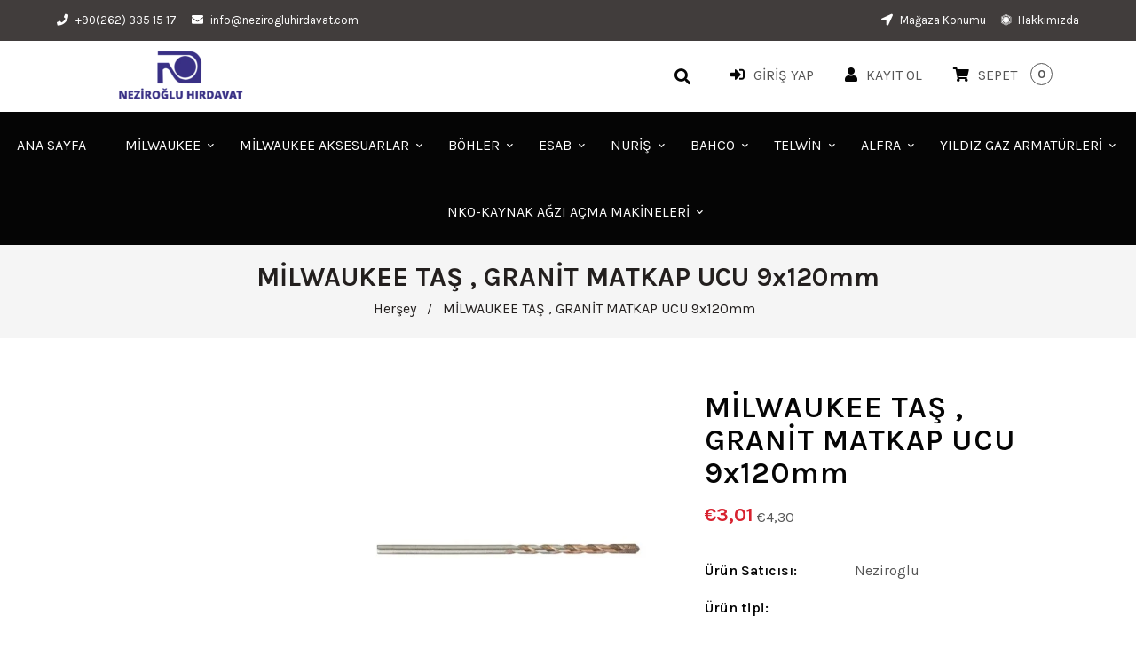

--- FILE ---
content_type: text/html; charset=utf-8
request_url: https://nezirogluhirdavat.com/products/mi%CC%87lwaukee-tas-grani%CC%87t-matkap-ucu-9x120mm
body_size: 48163
content:
<!doctype html>
<!--[if lt IE 7]><html class="no-js lt-ie9 lt-ie8 lt-ie7" lang="en"> <![endif]-->
<!--[if IE 7]><html class="no-js lt-ie9 lt-ie8" lang="en"> <![endif]-->
<!--[if IE 8]><html class="no-js lt-ie9" lang="en"> <![endif]-->
<!--[if IE 9 ]><html class="ie9 no-js"> <![endif]-->
<!--[if (gt IE 9)|!(IE)]><!--> <html class="no-js"> <!--<![endif]-->
<head>
<meta name="facebook-domain-verification" content="u3ewa2xz7gg53zbfe5r9jnwrsu0d89" />
  <!-- Basic page needs ================================================== -->
  <meta charset="utf-8">
  <!--[if IE]><meta http-equiv='X-UA-Compatible' content='IE=edge,chrome=1'><![endif]-->
  
  <link rel="shortcut icon" href="//nezirogluhirdavat.com/cdn/shop/t/7/assets/favicon.png?v=19806818555658452231632749165" type="image/png" />
  
  <!-- Title and description ================================================== -->
  <title>
    MİLWAUKEE TAŞ , GRANİT MATKAP UCU 9x120mm &ndash; Neziroglu
  </title>
  
  <meta name="description" content="Bu yüksek kaliteli beton matkap uçlarında, beton, gaz beton bloklar, duvar, doğal taş, suni taş, seramik karo gibi sert malzemelerde maksimum delme hızı ve daha uzun kullanım ömrü için merkezleme noktalı benzersiz şekilli bir matkap kafası ve H-spiral oluk bulunur. kayrak ve granit. ⌀ 12 mm&#39;den itibaren, matkap ucunun ">
  
  <!-- Social meta ================================================== -->
  

  <meta property="og:type" content="product">
  <meta property="og:title" content="MİLWAUKEE TAŞ , GRANİT MATKAP UCU 9x120mm">
  <meta property="og:url" content="https://nezirogluhirdavat.com/products/mi%cc%87lwaukee-tas-grani%cc%87t-matkap-ucu-9x120mm">
  
  <meta property="og:image" content="http://nezirogluhirdavat.com/cdn/shop/products/MILWAUKEE-BETON-TAS-GRANIT-DELME-UCU_36d11493-a22f-4ae1-b92b-55e3eae1dfc2_grande.jpg?v=1630330249">
  <meta property="og:image:secure_url" content="https://nezirogluhirdavat.com/cdn/shop/products/MILWAUKEE-BETON-TAS-GRANIT-DELME-UCU_36d11493-a22f-4ae1-b92b-55e3eae1dfc2_grande.jpg?v=1630330249">
  
  <meta property="og:price:amount" content="3,01">
  <meta property="og:price:currency" content="EUR">


  <meta property="og:description" content="Bu yüksek kaliteli beton matkap uçlarında, beton, gaz beton bloklar, duvar, doğal taş, suni taş, seramik karo gibi sert malzemelerde maksimum delme hızı ve daha uzun kullanım ömrü için merkezleme noktalı benzersiz şekilli bir matkap kafası ve H-spiral oluk bulunur. kayrak ve granit. ⌀ 12 mm&#39;den itibaren, matkap ucunun ">

<meta property="og:site_name" content="Neziroglu">



<meta name="twitter:card" content="summary">




  <meta name="twitter:title" content="MİLWAUKEE TAŞ , GRANİT MATKAP UCU 9x120mm">
  <meta name="twitter:description" content="Bu yüksek kaliteli beton matkap uçlarında, beton, gaz beton bloklar, duvar, doğal taş, suni taş, seramik karo gibi sert malzemelerde maksimum delme hızı ve daha uzun kullanım ömrü için merkezleme noktalı benzersiz şekilli bir matkap kafası ve H-spiral oluk bulunur. kayrak ve granit. ⌀ 12 mm&#39;den itibaren, matkap ucunun aynada">
  <meta name="twitter:image" content="https://nezirogluhirdavat.com/cdn/shop/products/MILWAUKEE-BETON-TAS-GRANIT-DELME-UCU_36d11493-a22f-4ae1-b92b-55e3eae1dfc2_medium.jpg?v=1630330249">
  <meta name="twitter:image:width" content="240">
  <meta name="twitter:image:height" content="240">


  <!-- Helpers ================================================== -->
  <link rel="canonical" href="https://nezirogluhirdavat.com/products/mi%cc%87lwaukee-tas-grani%cc%87t-matkap-ucu-9x120mm">
  <meta name="viewport" content="width=device-width,initial-scale=1">
  <meta name="theme-color" content="#ffd73c">
  <!-- CSS ================================================== -->
<link href="//nezirogluhirdavat.com/cdn/shop/t/7/assets/frame.scss.css?v=148646270332985313971753366668" rel="stylesheet" type="text/css" media="all" /> 
<link href="//nezirogluhirdavat.com/cdn/shop/t/7/assets/style.css?v=116707290240934180891704475748" rel="stylesheet" type="text/css" media="all" />  
<link href="//nezirogluhirdavat.com/cdn/shop/t/7/assets/slick.scss?v=132712847628197882741620676865" rel="stylesheet" type="text/css" media="all" />
<link href="//nezirogluhirdavat.com/cdn/shop/t/7/assets/prettyPhoto.css?v=127577845115257541841620676814" rel="stylesheet" type="text/css" media="all" />  
<link href="//nezirogluhirdavat.com/cdn/shop/t/7/assets/lightslider.css?v=35100890718072009381620676807" rel="stylesheet" type="text/css" media="all" />
<link href="//nezirogluhirdavat.com/cdn/shop/t/7/assets/animate.css?v=170469424254788653381620676785" rel="stylesheet" type="text/css" media="all" />
<link href="//nezirogluhirdavat.com/cdn/shop/t/7/assets/font-all.min.css?v=157224573197066317891620676795" rel="stylesheet" type="text/css" media="all" />  
  
  <link rel="stylesheet" type="text/css" href="//fonts.googleapis.com/css?family=Karla:300,300italic,400,600,400italic,600italic,700,700italic,800,800italic">
  
  
  <link rel="stylesheet" type="text/css" href="//fonts.googleapis.com/css?family=Karla:300,300italic,400,600,400italic,600italic,700,700italic,800,800italic">
  

  <link rel="stylesheet" type="text/css" href="//fonts.googleapis.com/css?family=Poppins:300,300italic,400,600,400italic,600italic,700,700italic,800,800italic">
  
  
  <link rel="stylesheet" type="text/css" href="//fonts.googleapis.com/css?family=Karla:300,300italic,400,600,400italic,600italic,700,700italic,800,800italic">
    
  <script src="//code.jquery.com/jquery-3.2.1.min.js"></script>  
<script src="//ajax.googleapis.com/ajax/libs/jquery/1.8.1/jquery.min.js"></script> 
<script src="//nezirogluhirdavat.com/cdn/shop/t/7/assets/header.js?v=103730964264396812221620676866" type="text/javascript"></script>




<script>
  window.preloader_enable = false;
  window.use_sticky = true;
  window.ajax_cart = true;
  window.money_format = "€{{amount_with_comma_separator}} EUR";
  window.shop_currency = "EUR";    
 // window.money_format = "€{{amount_with_comma_separator}}";
  window.shop_currency = "EUR";
  window.show_multiple_currencies = false;
  window.enable_sidebar_multiple_choice = true;
  window.loading_url = "//nezirogluhirdavat.com/cdn/shop/t/7/assets/loading.gif?v=50837312686733260831620676808";     
  window.dropdowncart_type = "hover";
  window.file_url = "//nezirogluhirdavat.com/cdn/shop/files/?1904";
  window.asset_url = "";
  window.items="Öğeler";
  window.many_in_stock="Translation missing: tr.products.product.many_in_stock";
  window.out_of_stock="Stoklar Tükendi";
  window.in_stock="Stokta";
  window.unavailable="Kullanım dışı";
  window.product_name="Ürün adı";
  window.product_image="Ürün resmi";
  window.product_desc="Ürün Açıklaması";
  window.available_stock="Stokta mevcut";
  window.unavailable_stock="Stokta yok";
  window.compare_note="8&#39;den fazla ürün eklendi! Eklenen 8 ürünü karşılaştırmak ister misiniz?";
  window.added_to_cmp="Karşılaştırmak için eklendi";
  window.add_to_cmp="Karşılaştırmak için ekle";
  window.select_options="Translation missing: tr.products.product.select_options";
  window.add_to_cart="Sepete ekle";
  window.confirm_box="Evet, görüntülemek istiyorum!";
  window.cancelButtonText="Devam et";
  window.remove="Kaldır";
  window.use_color_swatch = false;
  window.newsletter_popup = false;  
  var  compare_list = []; 
</script>  




  
  <!-- Header hook for plugins ================================================== -->
  <!-- "snippets/buddha-megamenu.liquid" was not rendered, the associated app was uninstalled -->
  <script>window.performance && window.performance.mark && window.performance.mark('shopify.content_for_header.start');</script><meta id="shopify-digital-wallet" name="shopify-digital-wallet" content="/56321310871/digital_wallets/dialog">
<link rel="alternate" type="application/json+oembed" href="https://nezirogluhirdavat.com/products/mi%cc%87lwaukee-tas-grani%cc%87t-matkap-ucu-9x120mm.oembed">
<script async="async" src="/checkouts/internal/preloads.js?locale=tr-DE"></script>
<script id="shopify-features" type="application/json">{"accessToken":"90653e7538e70be3c9a8898d4949d4b9","betas":["rich-media-storefront-analytics"],"domain":"nezirogluhirdavat.com","predictiveSearch":true,"shopId":56321310871,"locale":"tr"}</script>
<script>var Shopify = Shopify || {};
Shopify.shop = "neziroglu.myshopify.com";
Shopify.locale = "tr";
Shopify.currency = {"active":"EUR","rate":"1.0"};
Shopify.country = "DE";
Shopify.theme = {"name":"Aronic","id":122572701847,"schema_name":"Timzee","schema_version":"1.0","theme_store_id":null,"role":"main"};
Shopify.theme.handle = "null";
Shopify.theme.style = {"id":null,"handle":null};
Shopify.cdnHost = "nezirogluhirdavat.com/cdn";
Shopify.routes = Shopify.routes || {};
Shopify.routes.root = "/";</script>
<script type="module">!function(o){(o.Shopify=o.Shopify||{}).modules=!0}(window);</script>
<script>!function(o){function n(){var o=[];function n(){o.push(Array.prototype.slice.apply(arguments))}return n.q=o,n}var t=o.Shopify=o.Shopify||{};t.loadFeatures=n(),t.autoloadFeatures=n()}(window);</script>
<script id="shop-js-analytics" type="application/json">{"pageType":"product"}</script>
<script defer="defer" async type="module" src="//nezirogluhirdavat.com/cdn/shopifycloud/shop-js/modules/v2/client.init-shop-cart-sync_B9hrTPry.tr.esm.js"></script>
<script defer="defer" async type="module" src="//nezirogluhirdavat.com/cdn/shopifycloud/shop-js/modules/v2/chunk.common_DIgBBaVU.esm.js"></script>
<script type="module">
  await import("//nezirogluhirdavat.com/cdn/shopifycloud/shop-js/modules/v2/client.init-shop-cart-sync_B9hrTPry.tr.esm.js");
await import("//nezirogluhirdavat.com/cdn/shopifycloud/shop-js/modules/v2/chunk.common_DIgBBaVU.esm.js");

  window.Shopify.SignInWithShop?.initShopCartSync?.({"fedCMEnabled":true,"windoidEnabled":true});

</script>
<script>(function() {
  var isLoaded = false;
  function asyncLoad() {
    if (isLoaded) return;
    isLoaded = true;
    var urls = ["https:\/\/instafeed.nfcube.com\/cdn\/72a14d9eee45fca4e2c3f7c42d3fef3d.js?shop=neziroglu.myshopify.com","https:\/\/cloudsearch-1f874.kxcdn.com\/shopify.js?shop=neziroglu.myshopify.com","https:\/\/static2.rapidsearch.dev\/resultpage.js?shop=neziroglu.myshopify.com","https:\/\/cdn.shopify.com\/s\/files\/1\/0683\/1371\/0892\/files\/splmn-shopify-prod-August-31.min.js?v=1693985059\u0026shop=neziroglu.myshopify.com","https:\/\/cdn.shopify.com\/s\/files\/1\/0184\/4255\/1360\/files\/quicklink.v2.min.js?v=1619661100\u0026shop=neziroglu.myshopify.com"];
    for (var i = 0; i < urls.length; i++) {
      var s = document.createElement('script');
      s.type = 'text/javascript';
      s.async = true;
      s.src = urls[i];
      var x = document.getElementsByTagName('script')[0];
      x.parentNode.insertBefore(s, x);
    }
  };
  if(window.attachEvent) {
    window.attachEvent('onload', asyncLoad);
  } else {
    window.addEventListener('load', asyncLoad, false);
  }
})();</script>
<script id="__st">var __st={"a":56321310871,"offset":10800,"reqid":"de8141d7-c0e9-4dcb-b850-cca1171c4661-1768805579","pageurl":"nezirogluhirdavat.com\/products\/mi%CC%87lwaukee-tas-grani%CC%87t-matkap-ucu-9x120mm","u":"d7df70c1c536","p":"product","rtyp":"product","rid":7126926000279};</script>
<script>window.ShopifyPaypalV4VisibilityTracking = true;</script>
<script id="captcha-bootstrap">!function(){'use strict';const t='contact',e='account',n='new_comment',o=[[t,t],['blogs',n],['comments',n],[t,'customer']],c=[[e,'customer_login'],[e,'guest_login'],[e,'recover_customer_password'],[e,'create_customer']],r=t=>t.map((([t,e])=>`form[action*='/${t}']:not([data-nocaptcha='true']) input[name='form_type'][value='${e}']`)).join(','),a=t=>()=>t?[...document.querySelectorAll(t)].map((t=>t.form)):[];function s(){const t=[...o],e=r(t);return a(e)}const i='password',u='form_key',d=['recaptcha-v3-token','g-recaptcha-response','h-captcha-response',i],f=()=>{try{return window.sessionStorage}catch{return}},m='__shopify_v',_=t=>t.elements[u];function p(t,e,n=!1){try{const o=window.sessionStorage,c=JSON.parse(o.getItem(e)),{data:r}=function(t){const{data:e,action:n}=t;return t[m]||n?{data:e,action:n}:{data:t,action:n}}(c);for(const[e,n]of Object.entries(r))t.elements[e]&&(t.elements[e].value=n);n&&o.removeItem(e)}catch(o){console.error('form repopulation failed',{error:o})}}const l='form_type',E='cptcha';function T(t){t.dataset[E]=!0}const w=window,h=w.document,L='Shopify',v='ce_forms',y='captcha';let A=!1;((t,e)=>{const n=(g='f06e6c50-85a8-45c8-87d0-21a2b65856fe',I='https://cdn.shopify.com/shopifycloud/storefront-forms-hcaptcha/ce_storefront_forms_captcha_hcaptcha.v1.5.2.iife.js',D={infoText:'hCaptcha ile korunuyor',privacyText:'Gizlilik',termsText:'Koşullar'},(t,e,n)=>{const o=w[L][v],c=o.bindForm;if(c)return c(t,g,e,D).then(n);var r;o.q.push([[t,g,e,D],n]),r=I,A||(h.body.append(Object.assign(h.createElement('script'),{id:'captcha-provider',async:!0,src:r})),A=!0)});var g,I,D;w[L]=w[L]||{},w[L][v]=w[L][v]||{},w[L][v].q=[],w[L][y]=w[L][y]||{},w[L][y].protect=function(t,e){n(t,void 0,e),T(t)},Object.freeze(w[L][y]),function(t,e,n,w,h,L){const[v,y,A,g]=function(t,e,n){const i=e?o:[],u=t?c:[],d=[...i,...u],f=r(d),m=r(i),_=r(d.filter((([t,e])=>n.includes(e))));return[a(f),a(m),a(_),s()]}(w,h,L),I=t=>{const e=t.target;return e instanceof HTMLFormElement?e:e&&e.form},D=t=>v().includes(t);t.addEventListener('submit',(t=>{const e=I(t);if(!e)return;const n=D(e)&&!e.dataset.hcaptchaBound&&!e.dataset.recaptchaBound,o=_(e),c=g().includes(e)&&(!o||!o.value);(n||c)&&t.preventDefault(),c&&!n&&(function(t){try{if(!f())return;!function(t){const e=f();if(!e)return;const n=_(t);if(!n)return;const o=n.value;o&&e.removeItem(o)}(t);const e=Array.from(Array(32),(()=>Math.random().toString(36)[2])).join('');!function(t,e){_(t)||t.append(Object.assign(document.createElement('input'),{type:'hidden',name:u})),t.elements[u].value=e}(t,e),function(t,e){const n=f();if(!n)return;const o=[...t.querySelectorAll(`input[type='${i}']`)].map((({name:t})=>t)),c=[...d,...o],r={};for(const[a,s]of new FormData(t).entries())c.includes(a)||(r[a]=s);n.setItem(e,JSON.stringify({[m]:1,action:t.action,data:r}))}(t,e)}catch(e){console.error('failed to persist form',e)}}(e),e.submit())}));const S=(t,e)=>{t&&!t.dataset[E]&&(n(t,e.some((e=>e===t))),T(t))};for(const o of['focusin','change'])t.addEventListener(o,(t=>{const e=I(t);D(e)&&S(e,y())}));const B=e.get('form_key'),M=e.get(l),P=B&&M;t.addEventListener('DOMContentLoaded',(()=>{const t=y();if(P)for(const e of t)e.elements[l].value===M&&p(e,B);[...new Set([...A(),...v().filter((t=>'true'===t.dataset.shopifyCaptcha))])].forEach((e=>S(e,t)))}))}(h,new URLSearchParams(w.location.search),n,t,e,['guest_login'])})(!0,!0)}();</script>
<script integrity="sha256-4kQ18oKyAcykRKYeNunJcIwy7WH5gtpwJnB7kiuLZ1E=" data-source-attribution="shopify.loadfeatures" defer="defer" src="//nezirogluhirdavat.com/cdn/shopifycloud/storefront/assets/storefront/load_feature-a0a9edcb.js" crossorigin="anonymous"></script>
<script data-source-attribution="shopify.dynamic_checkout.dynamic.init">var Shopify=Shopify||{};Shopify.PaymentButton=Shopify.PaymentButton||{isStorefrontPortableWallets:!0,init:function(){window.Shopify.PaymentButton.init=function(){};var t=document.createElement("script");t.src="https://nezirogluhirdavat.com/cdn/shopifycloud/portable-wallets/latest/portable-wallets.tr.js",t.type="module",document.head.appendChild(t)}};
</script>
<script data-source-attribution="shopify.dynamic_checkout.buyer_consent">
  function portableWalletsHideBuyerConsent(e){var t=document.getElementById("shopify-buyer-consent"),n=document.getElementById("shopify-subscription-policy-button");t&&n&&(t.classList.add("hidden"),t.setAttribute("aria-hidden","true"),n.removeEventListener("click",e))}function portableWalletsShowBuyerConsent(e){var t=document.getElementById("shopify-buyer-consent"),n=document.getElementById("shopify-subscription-policy-button");t&&n&&(t.classList.remove("hidden"),t.removeAttribute("aria-hidden"),n.addEventListener("click",e))}window.Shopify?.PaymentButton&&(window.Shopify.PaymentButton.hideBuyerConsent=portableWalletsHideBuyerConsent,window.Shopify.PaymentButton.showBuyerConsent=portableWalletsShowBuyerConsent);
</script>
<script>
  function portableWalletsCleanup(e){e&&e.src&&console.error("Failed to load portable wallets script "+e.src);var t=document.querySelectorAll("shopify-accelerated-checkout .shopify-payment-button__skeleton, shopify-accelerated-checkout-cart .wallet-cart-button__skeleton"),e=document.getElementById("shopify-buyer-consent");for(let e=0;e<t.length;e++)t[e].remove();e&&e.remove()}function portableWalletsNotLoadedAsModule(e){e instanceof ErrorEvent&&"string"==typeof e.message&&e.message.includes("import.meta")&&"string"==typeof e.filename&&e.filename.includes("portable-wallets")&&(window.removeEventListener("error",portableWalletsNotLoadedAsModule),window.Shopify.PaymentButton.failedToLoad=e,"loading"===document.readyState?document.addEventListener("DOMContentLoaded",window.Shopify.PaymentButton.init):window.Shopify.PaymentButton.init())}window.addEventListener("error",portableWalletsNotLoadedAsModule);
</script>

<script type="module" src="https://nezirogluhirdavat.com/cdn/shopifycloud/portable-wallets/latest/portable-wallets.tr.js" onError="portableWalletsCleanup(this)" crossorigin="anonymous"></script>
<script nomodule>
  document.addEventListener("DOMContentLoaded", portableWalletsCleanup);
</script>

<link id="shopify-accelerated-checkout-styles" rel="stylesheet" media="screen" href="https://nezirogluhirdavat.com/cdn/shopifycloud/portable-wallets/latest/accelerated-checkout-backwards-compat.css" crossorigin="anonymous">
<style id="shopify-accelerated-checkout-cart">
        #shopify-buyer-consent {
  margin-top: 1em;
  display: inline-block;
  width: 100%;
}

#shopify-buyer-consent.hidden {
  display: none;
}

#shopify-subscription-policy-button {
  background: none;
  border: none;
  padding: 0;
  text-decoration: underline;
  font-size: inherit;
  cursor: pointer;
}

#shopify-subscription-policy-button::before {
  box-shadow: none;
}

      </style>
<script id="sections-script" data-sections="sidebar-category,top-bar-type-5,header-model-5" defer="defer" src="//nezirogluhirdavat.com/cdn/shop/t/7/compiled_assets/scripts.js?1904"></script>
<script>window.performance && window.performance.mark && window.performance.mark('shopify.content_for_header.end');</script>  
  <script type="text/javascript">
    delete History
</script>

<!-- "snippets/weglot_hreftags.liquid" was not rendered, the associated app was uninstalled -->
<!-- "snippets/weglot_switcher.liquid" was not rendered, the associated app was uninstalled -->

					 
					   


  <script type="text/javascript">
    window.RapidSearchAdmin = false;
  </script>


  
  
  



	
<!-- 786/92 ASM SAW KGN -->
<!-- App First CSS [Version-1] is included below -->
<link href="//nezirogluhirdavat.com/cdn/shop/t/7/assets/cws_quotation.css?v=111506053867292410181629335781" rel="stylesheet" type="text/css" media="all" />

<!-- App Upgraded CSS [Version-2] is included below -->
<link href="//nezirogluhirdavat.com/cdn/shop/t/7/assets/cws_quotation_upgraded.css?v=106141828074922053281629335782" rel="stylesheet" type="text/css" media="all" />

<!-- Quote Configurations -->
<script src="//nezirogluhirdavat.com/cdn/shop/t/7/assets/cws_quotation_config.js?v=52479842802338003101629339936" type="text/javascript"></script>

<!-- Liquid Error Handling -->
<!-- Check Jquery Version Cases -->
<script type="text/javascript">
if ((typeof jQuery === "undefined") || (jQuery.fn.jquery.replace(/\.(\d)/g,".0$1").replace(/\.0(\d{2})/g,".$1") < "1.08.01")) {
    document.write(unescape("%3Cscript src='//code.jquery.com/jquery-1.12.4.min.js' type='text/javascript'%3E%3C/script%3E"));
}

</script>

<!-- JS -->
<script type="text/javascript">
  	//Static Class/Id arrays based on free shopify themes
    var product_container_ele = ['.product__info-container','.product-info','li','div.grid__item', 'div.product', 'div.grid-view-item','div.collection__item','div[class*="product-item"]','article[class*="productgrid"]','article[class*="card"]','div.xs-card','a[href*="/products/"]','.product-index','.owl-item','.isp_grid_result','.snize-product','.grid-item','div.card','.flickity-viewport .product-wrap','article, div.related-products a','.product--wrapper','.bk-product','.box.product','.box_1','.indiv-product','.product-index','.product-car','.product-card','.product-wrap','.product:not(body)','.products .one-third.column.thumbnail','.limespot-recommendation-box-item .ls-link','.mp-product-grid','.product-grid .four-col .product-link .img-outer','.collection-matrix .grid__item','.product-grid .product-item','.ais-product','.ProductItem__Wrapper','.grid-product__content','.bkt--products-vertical','.lb-product-wrapper','.product-link .rimage-outer-wrapper','.grid__cell .product-item','.item.large--one-quarter','div.list-view-item'];
    
	var addtocart_selectors = [".product-form__submit",".product-form__add-to-cart",".shopify-payment-button","#AddToCart-product-template","#AddToCart","#addToCart-product-template",".product__add-to-cart-button",".product-form__cart-submit",".add-to-cart",".productitem--action-atc",".product-form--atc-button",".product-menu-button-atc",".product__add-to-cart",".product-add",".add-to-cart-button","#addToCart",".add_to_cart",".product-item-quick-shop","#add-to-cart",".productForm-submit",".add-to-cart-btn",".product-single__add-btn",".quick-add--add-button",".product-page--add-to-cart",".addToCart",".button.add",".btn-cart","button#add",".addtocart",".AddtoCart",".product-add input.add","button#purchase","#AddToCart--product-template"];
	
	var price_selectors = [".product__prices",".price-box","#comparePrice-product-template","#ProductPrice-product-template","#ProductPrice",".product-price",".product__price","#productPrice-product-template",".product__current-price",".product-thumb-caption-price-current",".product-item-caption-price-current",".grid-product__price",".product__price","span.price","span.product-price",".productitem--price",".product-pricing","span.money",".product-item__price",".product-list-item-price","p.price","div.price",".product-meta__prices","div.product-price","span#price",".price.money","h3.price","a.price",".price-area",".product-item-price",".pricearea","#ComparePrice",".product--price-wrapper",".product-page--price-wrapper",".ComparePrice",".ProductPrice",".price",".product-single__price-product-template",".product-info-price",".price-money",".prod-price","#price-field",".product-grid--price",".prices",".pricing","#product-price",".money-styling",".compare-at-price",".product-item--price",".card__price",".product-card__price",".product-price__price",".product-item__price-wrapper",".product-single__price",".grid-product__price-wrap","a.grid-link p.grid-link__meta"];
	
  	var qty_selectors = [".product-form__quantity",".product-form__item--quantity",".product-single__quantity",".js-qty",".quantity-wrapper",".quantity-selector",".product-form__quantity-selector",".product-single__addtocart label"];
  	
	var variant_dropdown_selectors = ["variant-radios.no-js-hidden",".selector-wrapper",".product-form .selector-wrapper label",".product-form__select","select.single-option-selector","label[for^='SingleOptionSelector']","label[for^='productSelect-product-template-option']","label.single-option-selector__label","label.single-option-radio__label","[id^='ProductSelect-option']","label[for^='ProductSelect-product-template-option-']"];
 
  	//Get Configurations
    var json_file_cont = JSON.parse(cwsQAConfigs);
   	window.qmp_pro_ids = json_file_cont.products.toString().replace(/(^,)|(,$)/g, "");
  	window.qmp_allow_quote_for_soldout = json_file_cont.allow_quote_for_soldout;
  	window.hide_addtocart = json_file_cont.hide_add_to_cart;
  	window.product_container_element = json_file_cont.product_container_element;
  	window.hide_price = json_file_cont.hide_price;
  	window.hide_add_to_cart_class = json_file_cont.hide_add_to_cart_class;
  	window.hide_price_element = json_file_cont.hide_price_element;
	window.quick_quote_form_use = json_file_cont.quick_quote_form_use;
    window.show_button_on = json_file_cont.show_button_on;
  
  	var cws_config_path = "//nezirogluhirdavat.com/cdn/shop/t/7/assets/cws_quotation_config.js?v=52479842802338003101629339936";
  
  	//Get enable/disable config.
  	window.enable_app = json_file_cont.enable_app;
    
  	//Set currency format
  	window.qmp_money_format = "€{{amount_with_comma_separator}}"; 
   
    //Get current Template
    window.curr_template = "product";
      
    //Get Product Handle
    window.product_handle = "mi̇lwaukee-tas-grani̇t-matkap-ucu-9x120mm";
    
	//Get Product Id
    window.product_id = "7126926000279";
    
   	//Get Shop Domain
    window.shop_domain = 'neziroglu.myshopify.com';
  	
    //Get Re-Captcha values
    window.enable_re_captcha = json_file_cont.enable_re_captcha;
    window.re_captcha_site_key = json_file_cont.re_captcha_site_key;
  
  	//Get Form Required Fields
  	window.required_field = json_file_cont.required_field;
    
    //Get Language Translations
    window.var_save_label = "Translation missing: tr.cws_quotation_app.variant_popup.save_label"; 
	window.add_to_quote_success_message = "Translation missing: tr.cws_quotation_app.success_message_popup.add_to_quote_success_message"; 
	window.add_to_quote_btn = "Translation missing: tr.cws_quotation_app.quote_buttons.add_to_quote";
    window.soldout = "Translation missing: tr.cws_quotation_app.variant_popup.soldout";
   	window.first_name_lbl = "Translation missing: tr.cws_quotation_app.request_for_quote_page.first_name";
  	window.last_name_lbl = "Translation missing: tr.cws_quotation_app.request_for_quote_page.last_name";
  	window.email_lbl = "Translation missing: tr.cws_quotation_app.request_for_quote_page.email";  
  	window.message_lbl = "Translation missing: tr.cws_quotation_app.request_for_quote_page.message"; 
  	window.phone_no_lbl = "Translation missing: tr.cws_quotation_app.request_for_quote_page.phone_number"; 
  	window.company_lbl = "Translation missing: tr.cws_quotation_app.request_for_quote_page.company"; 
  	window.submit_quote_lbl = "Translation missing: tr.cws_quotation_app.request_for_quote_page.submit_quote"; 
  	window.first_name_error_text = "Translation missing: tr.cws_quotation_app.request_for_quote_page.first_name_error_text"; 
    window.last_name_error_text = "Translation missing: tr.cws_quotation_app.request_for_quote_page.last_name_error_text";
    window.email_error_text = "Translation missing: tr.cws_quotation_app.request_for_quote_page.email_error_text"; 
    window.invalid_email_error_text = "Translation missing: tr.cws_quotation_app.request_for_quote_page.invalid_email_error_text"; 
    window.message_error_text = "Translation missing: tr.cws_quotation_app.request_for_quote_page.message_error_text";
    window.phone_error_text = "Translation missing: tr.cws_quotation_app.request_for_quote_page.phone_error_text"; 
    window.invalid_phone_error_text = "Translation missing: tr.cws_quotation_app.request_for_quote_page.invalid_phone_error_text"; 
    window.company_error_text = "Translation missing: tr.cws_quotation_app.request_for_quote_page.company_error_text"; 
    window.captcha_error_text = "Translation missing: tr.cws_quotation_app.request_for_quote_page.captcha_error_text"; 
  	window.thank_you_msg = "Translation missing: tr.cws_quotation_app.request_for_quote_page.thank_you_message";  
  	window.soldout_message = "Translation missing: tr.cws_quotation_app.request_for_quote_page.soldout_message"; 
    window.quote_checkout_error = "Translation missing: tr.cws_quotation_app.quote_accept_page.quote_checkout_error"; 
  	window.maximum_qty_message = "Translation missing: tr.cws_quotation_app.stock_message.maximum_quantity_message";   
	var qty_str = window.maximum_qty_message;
    var qty_str_arr = qty_str.toString().split("%s");
	window.maximum_qty_msg1 = qty_str_arr[0];
	window.maximum_qty_msg2= qty_str_arr[1];
  	window.out_of_stock_message = "Translation missing: tr.cws_quotation_app.stock_message.out_of_stock_message";  
	window.request_for_a_quote_btn = "Translation missing: tr.cws_quotation_app.quote_buttons.request_for_quote"; 
    window.view_quote_text = "Translation missing: tr.cws_quotation_app.success_message_popup.view_quote"; 
    window.submitting_label = "Translation missing: tr.cws_quotation_app.request_for_quote_page.submitting";
    window.submit_quote_btn = "Translation missing: tr.cws_quotation_app.request_for_quote_page.submit_quote"; 
    
    //Columns
    window.prd_name = "Translation missing: tr.cws_quotation_app.variant_popup.product_name"; 
  	window.prd_img = "Translation missing: tr.cws_quotation_app.variant_popup.product_image"; 
  	window.prd_price = "Translation missing: tr.cws_quotation_app.variant_popup.product_price"; 
  	window.prd_qty = "Translation missing: tr.cws_quotation_app.variant_popup.quantity"; 
  
    //Get Variant Table Configs.
    window.variant_table_default_qty = json_file_cont.variant_table_default_qty;
    window.show_variant_img = json_file_cont.show_variant_img;
    window.variant_img_size = json_file_cont.variant_img_size;
  	window.show_sku = json_file_cont.show_sku;
  	window.sku_text = json_file_cont.sku_text;
  
  	//Get floating quote cart show/hide config.
  	window.show_floating_quote_cart = json_file_cont.show_floating_quote_cart;
      
  	//No Image Path
  	window.no_img = "//nezirogluhirdavat.com/cdn/shop/t/7/assets/cws_quotation_no_img.png?v=36470319120580749811629335778";
    
    //Theme Store Id
	try{
    window.theme_store_id = Shopify.theme.theme_store_id;
	} catch(err) {  
	window.theme_store_id = -1;
	}
		
  	var shp_themes = [796,380,730,829,679,782,775,766,719,578,885]; 
      
    //Data url
    window.data_url = 'https://www.requestaquoteshp.capacitywebservices.com/ajax/quick_quote_product_form.php';
   
    //Hide Add to Cart & Price Feature Custom Theme Solution
	if(typeof window.product_container_element !== "undefined") {
    	if(window.product_container_element != "") {
     		window.product_container_element = window.product_container_element.replace(/(^,)|(,$)/g, "");
    		product_container_ele.push(window.product_container_element);
    	}
	}
  
	if(typeof window.hide_add_to_cart_class !== "undefined") {
  		if(window.hide_add_to_cart_class != "") {
      		window.hide_add_to_cart_class = window.hide_add_to_cart_class.replace(/(^,)|(,$)/g, "");
    		addtocart_selectors.push(window.hide_add_to_cart_class);
    	}
	}

	if(typeof window.hide_price_element !== "undefined") {
  		if(window.hide_price_element != "") {
  			window.hide_price_element = window.hide_price_element.replace(/(^,)|(,$)/g, "");
   			price_selectors.push(window.hide_price_element);
    	}
	}

    //Pass Classes / Ids element full string data to Quote JS.
 	window.product_container_ele = product_container_ele.toString();
    window.addtocart_selectors = addtocart_selectors.toString();
    window.price_selectors = price_selectors.toString();
  	window.qty_selectors = qty_selectors.toString();
  	window.variant_dropdown_selectors = variant_dropdown_selectors.toString();
  
  	//If customer is logged in then autofilled quote form fields values.
  	window.cust_first_name = "";
    window.cust_last_name = "";
    window.cust_email = "";
    window.cust_phone = "";
 
  	//Check if not included then include Shopify AJAX API LIBRARY
    var exist_script = jQuery('script[src*="api.jquery"]').length;
  	var ajax_api_js = "//nezirogluhirdavat.com/cdn/shopifycloud/storefront/assets/themes_support/api.jquery-7ab1a3a4.js";
   	
    if(!exist_script) { 
    	document.write(unescape("%3Cscript src='"+ajax_api_js+"' type='text/javascript'%3E%3C/script%3E"));
   	} 
</script>

<script type="text/javascript">
    //Re-Captcha included on Quote Form Only - 786
  	if(window.enable_re_captcha == "yes" && window.re_captcha_site_key != "") {	
      	
     		document.write(unescape("%3Cscript src='https://www.google.com/recaptcha/api.js?onload=loadCaptcha&render=explicit' type='text/javascript' async defer%3E%3C/script%3E"));
       	
      
      	if(window.location.href.indexOf("/apps/quote-request") != -1) {	
     		document.write(unescape("%3Cscript src='https://www.google.com/recaptcha/api.js?onload=loadCaptcha&render=explicit' type='text/javascript' async defer%3E%3C/script%3E"));
  		}
  	}
  
	var add_to_quote = "//nezirogluhirdavat.com/cdn/shop/t/7/assets/cws_quotation.js?v=170221973276677678131629335786";
    
    //Hide Price
	window.hidePrice = function() {
    var enabled_ids_array = new Array();
  	enabled_ids_array = window.qmp_pro_ids.toString().split(',');
 
  	var elem = document.getElementsByTagName("html")[0];
	elem.style.opacity = 0;
    
    if(window.hide_price == 0) {
    jQuery(window.product_container_ele).find(window.price_selectors).remove();
    }
                                  
    if(window.hide_price == 1) {
  		//Loop through our Define endpoint around each Product then add button dynamically.
  		jQuery('[id^=qmp-collection-script-]').each(function(index,value) {
    		var prd_id = jQuery(this).attr("data-id");
    		
          	if(jQuery.inArray(prd_id,enabled_ids_array) != -1){
       			jQuery('script[data-id="' + prd_id + '"]').closest(window.product_container_ele).find(window.price_selectors).remove();  
    		}
  		});                               
     }
                                  
     jQuery("body").css("opacity", 1);
     jQuery("html").css("opacity", 1);
	};
  
    if(window.location.href.indexOf("/apps/quote-request") == -1) { 	
      	document.write(unescape("%3Cscript src='"+add_to_quote+"' type='text/javascript'%3E%3C/script%3E"));
    } else {
     	var timeOut = false;	  
     	jQuery(document).on('DOMNodeInserted',window.product_container_element, function(e) {
           timeOut = setTimeout(function(){ 
           		if(jQuery(e.target).find(".qmp_button_container")){
               		//Hide Price Solution for AJAX BASED SEARCH BAR on "REQUEST A QUOTE" page. (786/ASK)  
                   	window.hidePrice();
				}
           }, 100);
        });
  	}	
</script>

				
<link href="//nezirogluhirdavat.com/cdn/shop/t/7/assets/eoshhidepricecart.css?v=21869397382528641901629337174" rel="stylesheet" type="text/css" media="all" /><!-- BEGIN app block: shopify://apps/currency-converter/blocks/app-embed-block/a56d6bd1-e9df-4a4a-b98e-e9bb5c43a042 --><script>
    window.codeblackbelt = window.codeblackbelt || {};
    window.codeblackbelt.shop = window.codeblackbelt.shop || 'neziroglu.myshopify.com';
    </script><script src="//cdn.codeblackbelt.com/widgets/currency-converter-plus/main.min.js?version=2026011909+0300" async></script>
<!-- END app block --><link href="https://monorail-edge.shopifysvc.com" rel="dns-prefetch">
<script>(function(){if ("sendBeacon" in navigator && "performance" in window) {try {var session_token_from_headers = performance.getEntriesByType('navigation')[0].serverTiming.find(x => x.name == '_s').description;} catch {var session_token_from_headers = undefined;}var session_cookie_matches = document.cookie.match(/_shopify_s=([^;]*)/);var session_token_from_cookie = session_cookie_matches && session_cookie_matches.length === 2 ? session_cookie_matches[1] : "";var session_token = session_token_from_headers || session_token_from_cookie || "";function handle_abandonment_event(e) {var entries = performance.getEntries().filter(function(entry) {return /monorail-edge.shopifysvc.com/.test(entry.name);});if (!window.abandonment_tracked && entries.length === 0) {window.abandonment_tracked = true;var currentMs = Date.now();var navigation_start = performance.timing.navigationStart;var payload = {shop_id: 56321310871,url: window.location.href,navigation_start,duration: currentMs - navigation_start,session_token,page_type: "product"};window.navigator.sendBeacon("https://monorail-edge.shopifysvc.com/v1/produce", JSON.stringify({schema_id: "online_store_buyer_site_abandonment/1.1",payload: payload,metadata: {event_created_at_ms: currentMs,event_sent_at_ms: currentMs}}));}}window.addEventListener('pagehide', handle_abandonment_event);}}());</script>
<script id="web-pixels-manager-setup">(function e(e,d,r,n,o){if(void 0===o&&(o={}),!Boolean(null===(a=null===(i=window.Shopify)||void 0===i?void 0:i.analytics)||void 0===a?void 0:a.replayQueue)){var i,a;window.Shopify=window.Shopify||{};var t=window.Shopify;t.analytics=t.analytics||{};var s=t.analytics;s.replayQueue=[],s.publish=function(e,d,r){return s.replayQueue.push([e,d,r]),!0};try{self.performance.mark("wpm:start")}catch(e){}var l=function(){var e={modern:/Edge?\/(1{2}[4-9]|1[2-9]\d|[2-9]\d{2}|\d{4,})\.\d+(\.\d+|)|Firefox\/(1{2}[4-9]|1[2-9]\d|[2-9]\d{2}|\d{4,})\.\d+(\.\d+|)|Chrom(ium|e)\/(9{2}|\d{3,})\.\d+(\.\d+|)|(Maci|X1{2}).+ Version\/(15\.\d+|(1[6-9]|[2-9]\d|\d{3,})\.\d+)([,.]\d+|)( \(\w+\)|)( Mobile\/\w+|) Safari\/|Chrome.+OPR\/(9{2}|\d{3,})\.\d+\.\d+|(CPU[ +]OS|iPhone[ +]OS|CPU[ +]iPhone|CPU IPhone OS|CPU iPad OS)[ +]+(15[._]\d+|(1[6-9]|[2-9]\d|\d{3,})[._]\d+)([._]\d+|)|Android:?[ /-](13[3-9]|1[4-9]\d|[2-9]\d{2}|\d{4,})(\.\d+|)(\.\d+|)|Android.+Firefox\/(13[5-9]|1[4-9]\d|[2-9]\d{2}|\d{4,})\.\d+(\.\d+|)|Android.+Chrom(ium|e)\/(13[3-9]|1[4-9]\d|[2-9]\d{2}|\d{4,})\.\d+(\.\d+|)|SamsungBrowser\/([2-9]\d|\d{3,})\.\d+/,legacy:/Edge?\/(1[6-9]|[2-9]\d|\d{3,})\.\d+(\.\d+|)|Firefox\/(5[4-9]|[6-9]\d|\d{3,})\.\d+(\.\d+|)|Chrom(ium|e)\/(5[1-9]|[6-9]\d|\d{3,})\.\d+(\.\d+|)([\d.]+$|.*Safari\/(?![\d.]+ Edge\/[\d.]+$))|(Maci|X1{2}).+ Version\/(10\.\d+|(1[1-9]|[2-9]\d|\d{3,})\.\d+)([,.]\d+|)( \(\w+\)|)( Mobile\/\w+|) Safari\/|Chrome.+OPR\/(3[89]|[4-9]\d|\d{3,})\.\d+\.\d+|(CPU[ +]OS|iPhone[ +]OS|CPU[ +]iPhone|CPU IPhone OS|CPU iPad OS)[ +]+(10[._]\d+|(1[1-9]|[2-9]\d|\d{3,})[._]\d+)([._]\d+|)|Android:?[ /-](13[3-9]|1[4-9]\d|[2-9]\d{2}|\d{4,})(\.\d+|)(\.\d+|)|Mobile Safari.+OPR\/([89]\d|\d{3,})\.\d+\.\d+|Android.+Firefox\/(13[5-9]|1[4-9]\d|[2-9]\d{2}|\d{4,})\.\d+(\.\d+|)|Android.+Chrom(ium|e)\/(13[3-9]|1[4-9]\d|[2-9]\d{2}|\d{4,})\.\d+(\.\d+|)|Android.+(UC? ?Browser|UCWEB|U3)[ /]?(15\.([5-9]|\d{2,})|(1[6-9]|[2-9]\d|\d{3,})\.\d+)\.\d+|SamsungBrowser\/(5\.\d+|([6-9]|\d{2,})\.\d+)|Android.+MQ{2}Browser\/(14(\.(9|\d{2,})|)|(1[5-9]|[2-9]\d|\d{3,})(\.\d+|))(\.\d+|)|K[Aa][Ii]OS\/(3\.\d+|([4-9]|\d{2,})\.\d+)(\.\d+|)/},d=e.modern,r=e.legacy,n=navigator.userAgent;return n.match(d)?"modern":n.match(r)?"legacy":"unknown"}(),u="modern"===l?"modern":"legacy",c=(null!=n?n:{modern:"",legacy:""})[u],f=function(e){return[e.baseUrl,"/wpm","/b",e.hashVersion,"modern"===e.buildTarget?"m":"l",".js"].join("")}({baseUrl:d,hashVersion:r,buildTarget:u}),m=function(e){var d=e.version,r=e.bundleTarget,n=e.surface,o=e.pageUrl,i=e.monorailEndpoint;return{emit:function(e){var a=e.status,t=e.errorMsg,s=(new Date).getTime(),l=JSON.stringify({metadata:{event_sent_at_ms:s},events:[{schema_id:"web_pixels_manager_load/3.1",payload:{version:d,bundle_target:r,page_url:o,status:a,surface:n,error_msg:t},metadata:{event_created_at_ms:s}}]});if(!i)return console&&console.warn&&console.warn("[Web Pixels Manager] No Monorail endpoint provided, skipping logging."),!1;try{return self.navigator.sendBeacon.bind(self.navigator)(i,l)}catch(e){}var u=new XMLHttpRequest;try{return u.open("POST",i,!0),u.setRequestHeader("Content-Type","text/plain"),u.send(l),!0}catch(e){return console&&console.warn&&console.warn("[Web Pixels Manager] Got an unhandled error while logging to Monorail."),!1}}}}({version:r,bundleTarget:l,surface:e.surface,pageUrl:self.location.href,monorailEndpoint:e.monorailEndpoint});try{o.browserTarget=l,function(e){var d=e.src,r=e.async,n=void 0===r||r,o=e.onload,i=e.onerror,a=e.sri,t=e.scriptDataAttributes,s=void 0===t?{}:t,l=document.createElement("script"),u=document.querySelector("head"),c=document.querySelector("body");if(l.async=n,l.src=d,a&&(l.integrity=a,l.crossOrigin="anonymous"),s)for(var f in s)if(Object.prototype.hasOwnProperty.call(s,f))try{l.dataset[f]=s[f]}catch(e){}if(o&&l.addEventListener("load",o),i&&l.addEventListener("error",i),u)u.appendChild(l);else{if(!c)throw new Error("Did not find a head or body element to append the script");c.appendChild(l)}}({src:f,async:!0,onload:function(){if(!function(){var e,d;return Boolean(null===(d=null===(e=window.Shopify)||void 0===e?void 0:e.analytics)||void 0===d?void 0:d.initialized)}()){var d=window.webPixelsManager.init(e)||void 0;if(d){var r=window.Shopify.analytics;r.replayQueue.forEach((function(e){var r=e[0],n=e[1],o=e[2];d.publishCustomEvent(r,n,o)})),r.replayQueue=[],r.publish=d.publishCustomEvent,r.visitor=d.visitor,r.initialized=!0}}},onerror:function(){return m.emit({status:"failed",errorMsg:"".concat(f," has failed to load")})},sri:function(e){var d=/^sha384-[A-Za-z0-9+/=]+$/;return"string"==typeof e&&d.test(e)}(c)?c:"",scriptDataAttributes:o}),m.emit({status:"loading"})}catch(e){m.emit({status:"failed",errorMsg:(null==e?void 0:e.message)||"Unknown error"})}}})({shopId: 56321310871,storefrontBaseUrl: "https://nezirogluhirdavat.com",extensionsBaseUrl: "https://extensions.shopifycdn.com/cdn/shopifycloud/web-pixels-manager",monorailEndpoint: "https://monorail-edge.shopifysvc.com/unstable/produce_batch",surface: "storefront-renderer",enabledBetaFlags: ["2dca8a86"],webPixelsConfigList: [{"id":"1084883165","configuration":"{\"storeId\":\"neziroglu.myshopify.com\"}","eventPayloadVersion":"v1","runtimeContext":"STRICT","scriptVersion":"e7ff4835c2df0be089f361b898b8b040","type":"APP","apiClientId":3440817,"privacyPurposes":["ANALYTICS"],"dataSharingAdjustments":{"protectedCustomerApprovalScopes":["read_customer_personal_data"]}},{"id":"159154397","configuration":"{\"pixel_id\":\"455243059343018\",\"pixel_type\":\"facebook_pixel\",\"metaapp_system_user_token\":\"-\"}","eventPayloadVersion":"v1","runtimeContext":"OPEN","scriptVersion":"ca16bc87fe92b6042fbaa3acc2fbdaa6","type":"APP","apiClientId":2329312,"privacyPurposes":["ANALYTICS","MARKETING","SALE_OF_DATA"],"dataSharingAdjustments":{"protectedCustomerApprovalScopes":["read_customer_address","read_customer_email","read_customer_name","read_customer_personal_data","read_customer_phone"]}},{"id":"72319197","eventPayloadVersion":"v1","runtimeContext":"LAX","scriptVersion":"1","type":"CUSTOM","privacyPurposes":["ANALYTICS"],"name":"Google Analytics tag (migrated)"},{"id":"shopify-app-pixel","configuration":"{}","eventPayloadVersion":"v1","runtimeContext":"STRICT","scriptVersion":"0450","apiClientId":"shopify-pixel","type":"APP","privacyPurposes":["ANALYTICS","MARKETING"]},{"id":"shopify-custom-pixel","eventPayloadVersion":"v1","runtimeContext":"LAX","scriptVersion":"0450","apiClientId":"shopify-pixel","type":"CUSTOM","privacyPurposes":["ANALYTICS","MARKETING"]}],isMerchantRequest: false,initData: {"shop":{"name":"Neziroglu","paymentSettings":{"currencyCode":"EUR"},"myshopifyDomain":"neziroglu.myshopify.com","countryCode":"TR","storefrontUrl":"https:\/\/nezirogluhirdavat.com"},"customer":null,"cart":null,"checkout":null,"productVariants":[{"price":{"amount":3.01,"currencyCode":"EUR"},"product":{"title":"MİLWAUKEE TAŞ , GRANİT MATKAP UCU 9x120mm","vendor":"Neziroglu","id":"7126926000279","untranslatedTitle":"MİLWAUKEE TAŞ , GRANİT MATKAP UCU 9x120mm","url":"\/products\/mi%CC%87lwaukee-tas-grani%CC%87t-matkap-ucu-9x120mm","type":""},"id":"40873002926231","image":{"src":"\/\/nezirogluhirdavat.com\/cdn\/shop\/products\/MILWAUKEE-BETON-TAS-GRANIT-DELME-UCU_36d11493-a22f-4ae1-b92b-55e3eae1dfc2.jpg?v=1630330249"},"sku":"4932399402","title":"Default Title","untranslatedTitle":"Default Title"}],"purchasingCompany":null},},"https://nezirogluhirdavat.com/cdn","fcfee988w5aeb613cpc8e4bc33m6693e112",{"modern":"","legacy":""},{"shopId":"56321310871","storefrontBaseUrl":"https:\/\/nezirogluhirdavat.com","extensionBaseUrl":"https:\/\/extensions.shopifycdn.com\/cdn\/shopifycloud\/web-pixels-manager","surface":"storefront-renderer","enabledBetaFlags":"[\"2dca8a86\"]","isMerchantRequest":"false","hashVersion":"fcfee988w5aeb613cpc8e4bc33m6693e112","publish":"custom","events":"[[\"page_viewed\",{}],[\"product_viewed\",{\"productVariant\":{\"price\":{\"amount\":3.01,\"currencyCode\":\"EUR\"},\"product\":{\"title\":\"MİLWAUKEE TAŞ , GRANİT MATKAP UCU 9x120mm\",\"vendor\":\"Neziroglu\",\"id\":\"7126926000279\",\"untranslatedTitle\":\"MİLWAUKEE TAŞ , GRANİT MATKAP UCU 9x120mm\",\"url\":\"\/products\/mi%CC%87lwaukee-tas-grani%CC%87t-matkap-ucu-9x120mm\",\"type\":\"\"},\"id\":\"40873002926231\",\"image\":{\"src\":\"\/\/nezirogluhirdavat.com\/cdn\/shop\/products\/MILWAUKEE-BETON-TAS-GRANIT-DELME-UCU_36d11493-a22f-4ae1-b92b-55e3eae1dfc2.jpg?v=1630330249\"},\"sku\":\"4932399402\",\"title\":\"Default Title\",\"untranslatedTitle\":\"Default Title\"}}]]"});</script><script>
  window.ShopifyAnalytics = window.ShopifyAnalytics || {};
  window.ShopifyAnalytics.meta = window.ShopifyAnalytics.meta || {};
  window.ShopifyAnalytics.meta.currency = 'EUR';
  var meta = {"product":{"id":7126926000279,"gid":"gid:\/\/shopify\/Product\/7126926000279","vendor":"Neziroglu","type":"","handle":"mi̇lwaukee-tas-grani̇t-matkap-ucu-9x120mm","variants":[{"id":40873002926231,"price":301,"name":"MİLWAUKEE TAŞ , GRANİT MATKAP UCU 9x120mm","public_title":null,"sku":"4932399402"}],"remote":false},"page":{"pageType":"product","resourceType":"product","resourceId":7126926000279,"requestId":"de8141d7-c0e9-4dcb-b850-cca1171c4661-1768805579"}};
  for (var attr in meta) {
    window.ShopifyAnalytics.meta[attr] = meta[attr];
  }
</script>
<script class="analytics">
  (function () {
    var customDocumentWrite = function(content) {
      var jquery = null;

      if (window.jQuery) {
        jquery = window.jQuery;
      } else if (window.Checkout && window.Checkout.$) {
        jquery = window.Checkout.$;
      }

      if (jquery) {
        jquery('body').append(content);
      }
    };

    var hasLoggedConversion = function(token) {
      if (token) {
        return document.cookie.indexOf('loggedConversion=' + token) !== -1;
      }
      return false;
    }

    var setCookieIfConversion = function(token) {
      if (token) {
        var twoMonthsFromNow = new Date(Date.now());
        twoMonthsFromNow.setMonth(twoMonthsFromNow.getMonth() + 2);

        document.cookie = 'loggedConversion=' + token + '; expires=' + twoMonthsFromNow;
      }
    }

    var trekkie = window.ShopifyAnalytics.lib = window.trekkie = window.trekkie || [];
    if (trekkie.integrations) {
      return;
    }
    trekkie.methods = [
      'identify',
      'page',
      'ready',
      'track',
      'trackForm',
      'trackLink'
    ];
    trekkie.factory = function(method) {
      return function() {
        var args = Array.prototype.slice.call(arguments);
        args.unshift(method);
        trekkie.push(args);
        return trekkie;
      };
    };
    for (var i = 0; i < trekkie.methods.length; i++) {
      var key = trekkie.methods[i];
      trekkie[key] = trekkie.factory(key);
    }
    trekkie.load = function(config) {
      trekkie.config = config || {};
      trekkie.config.initialDocumentCookie = document.cookie;
      var first = document.getElementsByTagName('script')[0];
      var script = document.createElement('script');
      script.type = 'text/javascript';
      script.onerror = function(e) {
        var scriptFallback = document.createElement('script');
        scriptFallback.type = 'text/javascript';
        scriptFallback.onerror = function(error) {
                var Monorail = {
      produce: function produce(monorailDomain, schemaId, payload) {
        var currentMs = new Date().getTime();
        var event = {
          schema_id: schemaId,
          payload: payload,
          metadata: {
            event_created_at_ms: currentMs,
            event_sent_at_ms: currentMs
          }
        };
        return Monorail.sendRequest("https://" + monorailDomain + "/v1/produce", JSON.stringify(event));
      },
      sendRequest: function sendRequest(endpointUrl, payload) {
        // Try the sendBeacon API
        if (window && window.navigator && typeof window.navigator.sendBeacon === 'function' && typeof window.Blob === 'function' && !Monorail.isIos12()) {
          var blobData = new window.Blob([payload], {
            type: 'text/plain'
          });

          if (window.navigator.sendBeacon(endpointUrl, blobData)) {
            return true;
          } // sendBeacon was not successful

        } // XHR beacon

        var xhr = new XMLHttpRequest();

        try {
          xhr.open('POST', endpointUrl);
          xhr.setRequestHeader('Content-Type', 'text/plain');
          xhr.send(payload);
        } catch (e) {
          console.log(e);
        }

        return false;
      },
      isIos12: function isIos12() {
        return window.navigator.userAgent.lastIndexOf('iPhone; CPU iPhone OS 12_') !== -1 || window.navigator.userAgent.lastIndexOf('iPad; CPU OS 12_') !== -1;
      }
    };
    Monorail.produce('monorail-edge.shopifysvc.com',
      'trekkie_storefront_load_errors/1.1',
      {shop_id: 56321310871,
      theme_id: 122572701847,
      app_name: "storefront",
      context_url: window.location.href,
      source_url: "//nezirogluhirdavat.com/cdn/s/trekkie.storefront.cd680fe47e6c39ca5d5df5f0a32d569bc48c0f27.min.js"});

        };
        scriptFallback.async = true;
        scriptFallback.src = '//nezirogluhirdavat.com/cdn/s/trekkie.storefront.cd680fe47e6c39ca5d5df5f0a32d569bc48c0f27.min.js';
        first.parentNode.insertBefore(scriptFallback, first);
      };
      script.async = true;
      script.src = '//nezirogluhirdavat.com/cdn/s/trekkie.storefront.cd680fe47e6c39ca5d5df5f0a32d569bc48c0f27.min.js';
      first.parentNode.insertBefore(script, first);
    };
    trekkie.load(
      {"Trekkie":{"appName":"storefront","development":false,"defaultAttributes":{"shopId":56321310871,"isMerchantRequest":null,"themeId":122572701847,"themeCityHash":"1030249179897801463","contentLanguage":"tr","currency":"EUR","eventMetadataId":"ee8ff37e-6643-4abd-b6f1-883ecc300619"},"isServerSideCookieWritingEnabled":true,"monorailRegion":"shop_domain","enabledBetaFlags":["65f19447"]},"Session Attribution":{},"S2S":{"facebookCapiEnabled":true,"source":"trekkie-storefront-renderer","apiClientId":580111}}
    );

    var loaded = false;
    trekkie.ready(function() {
      if (loaded) return;
      loaded = true;

      window.ShopifyAnalytics.lib = window.trekkie;

      var originalDocumentWrite = document.write;
      document.write = customDocumentWrite;
      try { window.ShopifyAnalytics.merchantGoogleAnalytics.call(this); } catch(error) {};
      document.write = originalDocumentWrite;

      window.ShopifyAnalytics.lib.page(null,{"pageType":"product","resourceType":"product","resourceId":7126926000279,"requestId":"de8141d7-c0e9-4dcb-b850-cca1171c4661-1768805579","shopifyEmitted":true});

      var match = window.location.pathname.match(/checkouts\/(.+)\/(thank_you|post_purchase)/)
      var token = match? match[1]: undefined;
      if (!hasLoggedConversion(token)) {
        setCookieIfConversion(token);
        window.ShopifyAnalytics.lib.track("Viewed Product",{"currency":"EUR","variantId":40873002926231,"productId":7126926000279,"productGid":"gid:\/\/shopify\/Product\/7126926000279","name":"MİLWAUKEE TAŞ , GRANİT MATKAP UCU 9x120mm","price":"3.01","sku":"4932399402","brand":"Neziroglu","variant":null,"category":"","nonInteraction":true,"remote":false},undefined,undefined,{"shopifyEmitted":true});
      window.ShopifyAnalytics.lib.track("monorail:\/\/trekkie_storefront_viewed_product\/1.1",{"currency":"EUR","variantId":40873002926231,"productId":7126926000279,"productGid":"gid:\/\/shopify\/Product\/7126926000279","name":"MİLWAUKEE TAŞ , GRANİT MATKAP UCU 9x120mm","price":"3.01","sku":"4932399402","brand":"Neziroglu","variant":null,"category":"","nonInteraction":true,"remote":false,"referer":"https:\/\/nezirogluhirdavat.com\/products\/mi%CC%87lwaukee-tas-grani%CC%87t-matkap-ucu-9x120mm"});
      }
    });


        var eventsListenerScript = document.createElement('script');
        eventsListenerScript.async = true;
        eventsListenerScript.src = "//nezirogluhirdavat.com/cdn/shopifycloud/storefront/assets/shop_events_listener-3da45d37.js";
        document.getElementsByTagName('head')[0].appendChild(eventsListenerScript);

})();</script>
  <script>
  if (!window.ga || (window.ga && typeof window.ga !== 'function')) {
    window.ga = function ga() {
      (window.ga.q = window.ga.q || []).push(arguments);
      if (window.Shopify && window.Shopify.analytics && typeof window.Shopify.analytics.publish === 'function') {
        window.Shopify.analytics.publish("ga_stub_called", {}, {sendTo: "google_osp_migration"});
      }
      console.error("Shopify's Google Analytics stub called with:", Array.from(arguments), "\nSee https://help.shopify.com/manual/promoting-marketing/pixels/pixel-migration#google for more information.");
    };
    if (window.Shopify && window.Shopify.analytics && typeof window.Shopify.analytics.publish === 'function') {
      window.Shopify.analytics.publish("ga_stub_initialized", {}, {sendTo: "google_osp_migration"});
    }
  }
</script>
<script
  defer
  src="https://nezirogluhirdavat.com/cdn/shopifycloud/perf-kit/shopify-perf-kit-3.0.4.min.js"
  data-application="storefront-renderer"
  data-shop-id="56321310871"
  data-render-region="gcp-us-central1"
  data-page-type="product"
  data-theme-instance-id="122572701847"
  data-theme-name="Timzee"
  data-theme-version="1.0"
  data-monorail-region="shop_domain"
  data-resource-timing-sampling-rate="10"
  data-shs="true"
  data-shs-beacon="true"
  data-shs-export-with-fetch="true"
  data-shs-logs-sample-rate="1"
  data-shs-beacon-endpoint="https://nezirogluhirdavat.com/api/collect"
></script>
</head>
					
					

<body id="mi̇lwaukee-tas-grani̇t-matkap-ucu-9x120mm" class="template-product  others ">
  
<div id="PageContainer"></div>   
<div class="quick-view"></div>   
<nav class="cbp-spmenu cbp-spmenu-vertical cbp-spmenu-left " id="cbp-spmenu-s1">
  <div class="gf-menu-device-wrapper">
    <div class="close-menu">x</div>
    <div class="gf-menu-device-container"></div>
  </div>             
</nav>



<div class="wrapper-container">	
  <div class="header-type-5">    
    
<div id="SearchDrawer" class="ajaxsearch search-bar drawer drawer--top search-bar-type-3">
  <div class="search-bar__table search-box">
    <form action="/search" method="get" class="search-bar__table-cell search-bar__form" role="search">
      <input type="hidden" name="type" value="product">  
      <div class="search-bar__table">
        <div class="search-bar__table-cell search-bar__icon-cell">
          <button type="submit" class="search-bar__icon-button search-bar__submit">
            <span class="fas fa-search" aria-hidden="true"></span>
          </button>
        </div>
        <div class="search-bar__table-cell">
          <input type="hidden" name="type" value="product">  
          <input type="search" id="SearchInput" name="q" value="" placeholder="Arama..." aria-label="Arama..." class="search-bar__input">
        </div>
      </div>
    </form>
    </div>
    <div class="search-bar__table-cell text-right">
      <button type="button" class="search-bar__icon-button search-bar__close js-drawer-close">
        <span class="fas fa-times" aria-hidden="true"></span>
      </button>
    </div>
  
</div>

    <header class="site-header">
      <div id="shopify-section-top-bar-type-5" class="shopify-section">

    

<div class="top_bar top-bar-type-10  medium-down--hide ">    
  <div class="container">
    
    <ul class="top_bar_left">
      
      <li><i class="fa fa-phone"></i> +90(262) 335 15 17</li>
      
      
      <li><i class="fa fa-envelope"></i> <a href="mailto:info@nezirogluhirdavat.com"> info@nezirogluhirdavat.com</a></li>
      
    </ul>
    

    
    <ul class="top_bar_right">
      
      <li> <a href="https://goo.gl/maps/92ULJYRpKJ5msXqg8"><i class="fas fa-location-arrow"></i> Mağaza Konumu</a></li>
      
      
      <li><a href="/pages/hakkimizda"><i class="fab fa-first-order"></i> Hakkımızda</a></li>
      
      


    </ul>
    
  </div>
</div>  


<style>
    .header-type-5 .top_bar { background: #413d3c; }
    .header-type-5 .top_bar li { color:#ffffff;}     
    .header-type-5 .top_bar a,.header-type-5 .top_bar button { color:#ffffff;}    
    .header-type-5 .top_bar a:hover, .header-type-5 .top_bar a:hover span,.header-type-5 .top_bar button:hover,.header-type-10 li.init.dt-sc-toggle:hover  { color:#a7b3ab;}    

  
    .header-type-5 .header-top a.close { background: ;color: ; }  
    .header-type-5 .header-top a.close:hover { background: ;;color: ; }  
    .header-type-5 .header-top { background: ; }      
    .header-type-5 .header-top ul li { color: ; }    

   .notification_promobtn .btn {background:;color:;border:none;}


    .notification_promobtn .btn:hover {background:;color:;}
 /* Currency block */

    .header-type-5 .header_currency ul select {color:;}   
    .header-type-5 .header_currency ul select:hover {color:;}  
    .header-type-5 .header_currency ul li.currency:hover:after {border-top-color:;}
    .header-type-5 .header_currency ul li.currency:after,.header-type-10 li.init.dt-sc-toggle:after {color:;}
    .header-type-5 .header_currency option {background:;color:;}



</style>



</div>
      <div class="header-sticky">
        <div id="header-landing" class="sticky-animate">
          <div id="shopify-section-header-model-5" class="shopify-section">
<div class="grid--full site-header__menubar"> 
  <div class="container">
    <div class="menu_icon_section"> 
      
  <div class="h1 site-header__logo order-header" itemscope itemtype="http://schema.org/Organization">
    
    
    <a href="https://nezirogluhirdavat.com" itemprop="url">
      <img class="normal-logo" src="//nezirogluhirdavat.com/cdn/shop/t/7/assets/logo.png?v=110957274772184770791632749398" alt="Neziroglu" itemprop="logo">
    </a>
    
    
  </div>

    
      <div class="menu_icon_container">

        <ul class="menu_icon grid__item wide--one-sixth post-large--one-sixth large--one-sixth">

          <li>
            <div class="header-mobile">
              <div class="menu-block visible-phone"><!-- start Navigation Mobile  -->
                <div id="showLeftPush">
                  <i class="fa fa-bars" aria-hidden="true"> </i>
                </div>
              </div><!-- end Navigation Mobile  --> 
            </div> 

          </li>
			    

          <li class="header-search">
                  <a href="/search" class="site-header__link site-header__search js-drawer-open-top">
                    <span class="fa fa-search" aria-hidden="true"></span>
                  </a>
                </li>

          <script type="text/javascript">
            function showhide()
            {
              var div = document.getElementById("toggle-search");
              if (div.style.display !== "none") {
                $('#icon').addClass("searchopen");
                $('#icon').removeClass("searchclose");
                div.style.display = "none";
              }
              else {
                div.style.display = "block";
                $('#icon').removeClass("searchopen");
                $('#icon').addClass("searchclose");
              }
            }
          </script>

           
          
        
        <li class="log-in">
          <a title="Giriş yap" href="/account/login"><i class="fas fa-sign-in-alt"></i><span>Giriş yap</span></a>
        </li>
        <li class="account">
          <a title="Kayıt Ol" href="/account/register"><i class="fas fa-user"></i><span>Kayıt Ol</span></a>
        </li>          
          
         

    
          
          
           
          <li class="header-bar__module cart header_cart">
            <!-- Mini Cart Start -->
<div class="baskettop">
  <div class="wrapper-top-cart">
    <a href="/cart" id="ToggleDown" class="icon-cart-arrow">
      
      
      
      
       
       <i class="fas fa-shopping-cart" aria-hidden="true"></i>
      <span> Sepet</span>
      <div class="detail">
    
        <div id="cartCount"> 
          0 
        </div>
      </div>
      
      
       
      
     
     
      
      
            
            
    </a> 
    <div id="slidedown-cart" style="display:none"> 
      <!--  <h3>Alışveriş Sepetiniz</h3>-->
      <div class="no-items">
        <p>Sepetiniz şu anda boş!</p>
        <p class="text-continue"><a class="btn" href="javascript:void(0)">Alışverişe devam</a></p>
      </div>
      <div class="has-items">
        <ul class="mini-products-list">  
          
        </ul>
        <div class="summary">                
          <p class="total">
            <span class="label">Toplam:</span>
            <span class="price">€0,00</span> 
          </p>
        </div>
        <div class="actions">
          <button class="btn" onclick="window.location='/checkout'"><i class="fas fa-check"></i>Ödeme
</button>
          <button class="btn text-cart" onclick="window.location='/cart'"><i class="fas fa-shopping-basket"></i>Sepeti Görüntüle</button>
        </div>
      </div>
    </div>
  </div>
</div> <!-- End Top Header -->  
          </li> 
           
          
          
          
        </ul>
      </div>
    </div>
  </div>
</div>


<style> 

  .header-type-5  .notification_bar .notification_text  span { color: ; }

  .header-type-5 .header-top a.close { background: ; }  
  .header-type-5 .header-top a.close:hover { background: ; }        
  .header-type-5 .header-top ul li { font-size:14px; }    

  /* Top block */
  .header-type-5 .top_bar { background: ; }
  .header-type-5 .top_bar li { color:;}     
  .header-type-5 .top_bar a { color:;}    
  .header-type-5 .top_bar a:hover, .header-type-5 .top_bar a:hover span { color:;}   


  /* .header-type-5 .top_bar li a,.header-type-5 .top_bar li span,.top-bar-type-5.top_bar .tbl-list>li.currency>.dropdown-toggle { border-right:1px solid ; }*/
  .header-type-5 .top_bar ul li:last-child,.header-type-5 .top_bar li:last-child span { border-right:none; }


  /* Logo block */
  .header-type-5 .site-header__menubar { background: #ffffff;}    
  .header-type-5 .site-header__logo a,.header-type-5 .header-mobile #showLeftPush { color:#413d3c;}
  .header-type-5 .site-header__logo a:hover,.header-type-5 .header-mobile #showLeftPush:hover { color:#a7b3ab;}    

  /* Menu  block */
  .header-type-5 .menu-tool,.mobile-nav-section {background: #050505;}
  .header-type-5 .menu-tool ul li {color: ;}
  .header-type-5 .menu-tool ul li a,.mobile-nav-section .mobile-nav-trigger,.header-type-5 .is-sticky .menu_icon li a{color:#ffffff;}  
  .header-type-5 .menu-tool ul li a:hover,.header-type-5 .menu-tool .site-nav > li > a.current:hover,.header-type-5 .is-sticky .menu_icon li a:hover {color:#ffd73c;}
  .header-type-5 .is-sticky .menu_icon li a i{color:#ffffff;}
  @media only screen and ( min-width:320px) and (max-width: 967px){.header-type-5 .is-sticky .menu_icon li a i{ color:#050505}}
  @media (min-width: 967px) {
  .header-type-5 .is-sticky .header-bar__module a,.header-type-5  .is-sticky .header-bar__module.cart .baskettop a.icon-cart-arrow {color:#ffffff;}  
  .header-type-5 .is-sticky .header-bar__module a:hover,.header-type-5  .is-sticky .header-bar__module.cart .baskettop a.icon-cart-arrow:hover {color:#ffd73c;} 
  }
  
  
  
  .header-type-5 .menu-tool .site-nav >  li > a.current {color:#ffd73c;} 
  .header-type-5 .site-nav-dropdown,#MobileNav,.mobile-nav__sublist { background: #ffffff;}
  .header-type-5 .site-nav-dropdown .inner > a {color: #050505; border-color:#050505}    
  .header-type-5 .site-nav-dropdown .inner > a:hover {color: #050505;background: #ffd73c; border-color:#ffd73c}    
  .header-type-5 .site-nav-dropdown .inner .dropdown a,.header-type-5 .menu-tool .site-nav .site-nav-dropdown li a,.header-type-5 .site-nav .widget-featured-product .product-title,.header-type-5 .site-nav .widget-featured-product .widget-title h3,#MobileNav a,.mobile-nav__sublist a,.site-nav .widget-featured-nav .owl-prev a,.site-nav .widget-featured-nav .owl-next a  {color:#555555;}
  .header-type-5 .site-nav-dropdown .inner .dropdown a:hover,.header-type-5 .menu-tool .site-nav .site-nav-dropdown li a:hover,.header-type-5 .site-nav-dropdown .inner .dropdown a.current,.header-type-5 .menu-tool .site-nav .site-nav-dropdown li a.current,.header-type-5 .site-nav .widget-featured-product .product-title:hover,#MobileNav a.current,.mobile-nav__sublist a.current,.site-nav .widget-featured-nav .owl-prev a:hover,.site-nav .widget-featured-nav .owl-next a:hover {color:#050505;border-color:#ffd73c;}    

  /* Dropdown block */
  .header-type-5 .menu_icon #Togglemodal i {color: #050505;}
  .header-type-5 .menu_icon #Togglemodal i:hover {color: #ffd73c;}
  .header-type-5 #slidedown-modal {background: #ffffff;}
  .header-type-5 #slidedown-modal ul li a {color:#413d3c;} 
  .header-type-5 #slidedown-modal ul li a:hover {color:#a7b3ab;} 


  /* Search block */     
  .header-type-5 .header-search input#search {color:#050505;background:#ffffff;} 
  .header-type-5 .header-search span,.header-type-5 .search-bar__form button.res_btn,.header-type-5 .menu_icon li a i  {color:#050505;} 
  .header-type-5 .header-search span:hover,.header-type-5 .search-bar__form button.res_btn:hover, .header-type-5 .menu_icon li a:hover i{color:#ffd73c;} 
  .header-type-5 .header-search input[type="text"]{ border:1px solid #e4e4e4; background:#ffffff;}
  .header-type-5 .header-search .btn { color:#ffffff;background:#050505;}
  .header-type-5 .header-search .btn:hover { color:#050505;background:#ffd73c;}
  .header-type-5 .search-bar__form button.res_btn { background:none;border:none;height:auto; }

  .header-type-5 .header-search input#search::-webkit-input-placeholder  { /* Chrome/Opera/Safari */
    color:#050505;
  }
  .header-type-5 .header-search input#search::-moz-placeholder { /* Firefox 19+ */
    color:#050505;
  }
  .header-type-5 .header-search input#search:-ms-input-placeholder { /* IE 10+ */
    color:#050505;
  }
  .header-type-5 .header-search input#search:-moz-placeholder { /* Firefox 18- */
    color:#050505;
  }

  /* Cart Summary block */
  .header-type-5 a.icon-cart-arrow ,.header-type-5 #minicart_total  {color: #050505;}
  .header-type-5 a.icon-cart-arrow:hover  {color: #050505;}
  .header-type-5 #slidedown-cart .actions, .header-type-5  #slidedown-cart  {background: #ffffff;}
  .header-type-5 .header-bar__module p {color: #413d3c;}
  .header-type-5 .header-bar__module a {color:#050505;}  
  .header-type-5 .header-bar__module a:hover {color:#ffd73c;} 
  /*.header-type-5 .header-bar__module .btn {color:#050505;background: #ffd73c;} */
  .header-type-5 .header-bar__module .btn:hover {color:#ffffff;background: #050505;} 
  .header-type-5  #slidedown-cart .total .price,.header-type-5 #slidedown-cart ul li .cart-collateral {color:#050505;} 
  .header-type-5 #minicart_total:before  {background:#050505;} 
  
  
@media (max-width: 767px) {
  /*.header-type-5 .header-bar__module.cart .baskettop a.icon-cart-arrow #cartCount { background: #000000;color:#555555;} 
   .header-type-5 .header-bar__module.cart .baskettop a.icon-cart-arrow:hover #cartCount { background: #000000;color:#050505;} */
}

  /* Currency block */

  .header-type-5 a.currency_wrapper.dropdown-toggle {color: #555555;}
  .header-type-5 .tbl-list>li.currency>.dropdown-toggle:hover  {color: #050505;}
  .header-type-5 .tbl-list>li.currency .flag-dropdown-menu  {background: #ffffff;}
  .header-type-5 .flag-dropdown-menu li a span {color: #413d3c;}
  .header-type-5 .flag-dropdown-menu li a:hover span {color:;}  



  .header-type-5 .header_currency ul select,.header-type-5 .header_currency ul li.currency .selector-arrow::after {color:#555555;}   
  .header-type-5 .header_currency ul .selector-arrow:hover select,.header-type-5 .header_currency ul li.currency .selector-arrow:hover:after {color:#050505;}  
  .header-type-5 .header_currency ul li.currency:hover:after {border-top-color:#050505;}
  .header-type-5 .header_currency ul li.currency:after {border-top-color:#555555;}
  .header-type-5 .header_currency option {background:#ffffff;color:#413d3c;}


  /* Header borders */
  .header-type-5 .menu-tool  { }
  .header-type-5 .site-nav>li>a:before { }

  .header-type-5 .menu_icon li a {color:#555555;}
  
  .header-type-5 .menu_icon li a:hover {color:#050505;}
  
  .header-type-5 .menu_icon .customer_account li a:hover {color:#050505;}

  .header-type-5 .notification_text .btn {background:;color:;}


  .header-type-5 .notification_text .btn:hover {background:;color:;}

  .header-type-5 .header-bar__module.cart .baskettop a.icon-cart-arrow {color:#555555;}

  .header-type-5 .header-bar__module.cart .baskettop a.icon-cart-arrow:hover {color:#050505;}

  /* General styles for all menus */

  /*.header-type-5 .header-bar__module a .detail{border-color: #f5f5f5;}*/

</style> 




</div>
          <div class="desktop-megamenu">     
            <div id="shopify-section-navigation" class="shopify-section"><div class="nav-bar-mobile">
  <nav class="nav-bar" role="navigation">
    <div class="site-nav-dropdown_inner">
      
<div class="menu-tool">  
  <ul class="site-nav">
    
    
    

      
   	 
    
    <li class=" ">
      <a class="  color1" href="/">
        <span>         
          Ana Sayfa     
        </span>       
      </a> 	

      
 	    
        

      
      
      

      

    </li>
    
    
    

      
   	 
    
    <li class=" dropdown  mega-menu ">
      <a class="  color2" href="https://neziroglu.myshopify.com/pages/milwaukee-hakkinda">
        <span>         
          Milwaukee     
        </span>       
      </a> 	

      
 	    
        

                
      <div class="site-nav-dropdown">     
  <div class="container   style_2"> <!-- container div start -->

    
    
      
      <div class="col-1 parent-mega-menu">        
        
        <div class="inner col-xs-12 col">
          <!-- Menu level 2 -->
          <a  href="/collections/milwaukee-akulu-el-aletleri" class=" ">
            Akülü El Aletleri 
            
          </a>
          
          <ul class="dropdown">
            
            <!-- Menu level 3 -->
            <li>
              <a href="/collections/mx-fuel-ekipmanlari" >
                MX Fuel Ekipmanları
              </a>
            </li>
            
            <!-- Menu level 3 -->
            <li>
              <a href="/collections/m18-m12-darbeli%CC%87-vi%CC%87dalama" >
                M18&M12 DARBELİ VİDALAMA
              </a>
            </li>
            
            <!-- Menu level 3 -->
            <li>
              <a href="/collections/m18-m12-darbeli%CC%87-darbesi%CC%87z-matkaplar" >
                M18&M12 DARBELİ & DARBESİZ MATKAPLAR
              </a>
            </li>
            
            <!-- Menu level 3 -->
            <li>
              <a href="/collections/m18-m12-somun-sikma-sokme" >
                M18&M12 Somun Sıkma & Sökme
              </a>
            </li>
            
            <!-- Menu level 3 -->
            <li>
              <a href="/collections/m18-m12-akulu-kesi%CC%87ci%CC%87ler-ve-parlaticilar" >
                M18&M12 AKÜLÜ KESİCİLER ve PARLATICILAR
              </a>
            </li>
            
            <!-- Menu level 3 -->
            <li>
              <a href="/collections/m18-m12-kirici-deli%CC%87ci%CC%87ler" >
                M18&M12 KIRICI - DELİCİLER
              </a>
            </li>
            
            <!-- Menu level 3 -->
            <li>
              <a href="/collections/di%CC%87gerleri%CC%87" >
                DİĞERLERİ
              </a>
            </li>
            
            <!-- Menu level 3 -->
            <li>
              <a href="/collections/m12-m18-kampanyali-urunler-1" >
                M12-M18 KAMPANYALI ÜRÜNLER
              </a>
            </li>
            
            <!-- Menu level 3 -->
            <li>
              <a href="/collections/m12-m18-akuler-ve-sarj-ci%CC%87hazlari" >
                M12-M18 AKÜLER VE ŞARJ CİHAZLARI
              </a>
            </li>
            
            <!-- Menu level 3 -->
            <li>
              <a href="/collections/mx-fuel-batarya-ve-sarj-ci%CC%87hazi" >
                MX FUEL BATARYA VE ŞARJ CİHAZI
              </a>
            </li>
            
          </ul>
          
        </div>
        
        <div class="inner col-xs-12 col">
          <!-- Menu level 2 -->
          <a  href="/collections/milwaukee-aydinlatma-1" class=" ">
            AYDINLATMA 
            
          </a>
          
          <ul class="dropdown">
            
            <!-- Menu level 3 -->
            <li>
              <a href="/collections/mx-ftl-kule-aydinlatma" >
                MX FTL KULE AYDINLATMA
              </a>
            </li>
            
            <!-- Menu level 3 -->
            <li>
              <a href="/collections/m18-aydinlatma" >
                M18 AYDINLATMA
              </a>
            </li>
            
            <!-- Menu level 3 -->
            <li>
              <a href="/collections/m12-aydinlatma" >
                M12 AYDINLATMA
              </a>
            </li>
            
            <!-- Menu level 3 -->
            <li>
              <a href="/collections/sarj-edi%CC%87lebi%CC%87li%CC%87r-led-fenerler" >
                ŞARJ EDİLEBİLİR LED FENERLER
              </a>
            </li>
            
          </ul>
          
        </div>
        
        <div class="inner col-xs-12 col">
          <!-- Menu level 2 -->
          <a  href="/collections/milwaukee-elektrikli-el-aletleri" class=" ">
            Elektrikli El Aletleri 
            
          </a>
          
          <ul class="dropdown">
            
            <!-- Menu level 3 -->
            <li>
              <a href="/collections/elektri%CC%87kli%CC%87-kesi%CC%87ci%CC%87ler-ve-parlaticilar" >
                ELEKTRİKLİ KESİCİLER VE PARLATICILAR
              </a>
            </li>
            
            <!-- Menu level 3 -->
            <li>
              <a href="/collections/elektri%CC%87kli%CC%87-kirici-deli%CC%87ci%CC%87ler" >
                ELEKTRİKLİ KIRICI- DELİCİLER
              </a>
            </li>
            
            <!-- Menu level 3 -->
            <li>
              <a href="/collections/elektri%CC%87kli%CC%87-darbeli%CC%87-darbesi%CC%87z-matkaplar" >
                ELEKTRİKLİ DARBELİ & DARBESİZ MATKAPLAR
              </a>
            </li>
            
            <!-- Menu level 3 -->
            <li>
              <a href="/collections/supurgeler" >
                Süpürgeler
              </a>
            </li>
            
          </ul>
          
        </div>
        
        <div class="inner col-xs-12 col">
          <!-- Menu level 2 -->
          <a  href="/collections/milwaukee-cantalar-ve-depolama" class=" ">
            Çantalar Ve Depolama 
            
          </a>
          
          <ul class="dropdown">
            
            <!-- Menu level 3 -->
            <li>
              <a href="/collections/packout-moduler-depolama-si%CC%87stemi%CC%87" >
                PACKOUT MODÜLER DEPOLAMA SİSTEMİ
              </a>
            </li>
            
            <!-- Menu level 3 -->
            <li>
              <a href="/collections/cantalar" >
                ÇANTALAR
              </a>
            </li>
            
          </ul>
          
        </div>
        
        <div class="inner col-xs-12 col">
          <!-- Menu level 2 -->
          <a  href="/collections/el-aletleri" class=" ">
            El Aletleri 
            
          </a>
          
          <ul class="dropdown">
            
            <!-- Menu level 3 -->
            <li>
              <a href="/collections/mekani%CC%87k-el-aletleri%CC%87" >
                MEKANİK EL ALETLERİ
              </a>
            </li>
            
            <!-- Menu level 3 -->
            <li>
              <a href="/collections/maket-bicaklar-ve-caki-ti%CC%87pi%CC%87-bicaklar" >
                MAKET BIÇAKLAR VE ÇAKI TİPİ BIÇAKLAR
              </a>
            </li>
            
            <!-- Menu level 3 -->
            <li>
              <a href="/collections/olcum-ci%CC%87hazlari" >
                ÖLÇÜM CİHAZLARI
              </a>
            </li>
            
            <!-- Menu level 3 -->
            <li>
              <a href="/collections/metreler" >
                METRELER
              </a>
            </li>
            
            <!-- Menu level 3 -->
            <li>
              <a href="/collections/su-terazi%CC%87leri%CC%87" >
                SU TERAZİLERİ
              </a>
            </li>
            
            <!-- Menu level 3 -->
            <li>
              <a href="/collections/kalemler" >
                KALEMLER
              </a>
            </li>
            
            <!-- Menu level 3 -->
            <li>
              <a href="/collections/kose-adaptorleri%CC%87" >
                KÖŞE ADAPTÖRLERİ
              </a>
            </li>
            
          </ul>
          
        </div>
        
        <div class="inner col-xs-12 col">
          <!-- Menu level 2 -->
          <a  href="/collections/milwaukee-is-guvenligi" class=" ">
            İŞ GÜVENLİĞİ 
            
          </a>
          
          <ul class="dropdown">
            
            <!-- Menu level 3 -->
            <li>
              <a href="/collections/eldi%CC%87venler" >
                ELDİVENLER
              </a>
            </li>
            
            <!-- Menu level 3 -->
            <li>
              <a href="/collections/gozlukler" >
                GÖZLÜKLER
              </a>
            </li>
            
            <!-- Menu level 3 -->
            <li>
              <a href="/collections/maskeler" >
                MASKELER
              </a>
            </li>
            
            <!-- Menu level 3 -->
            <li>
              <a href="/collections/yelekler" >
                YELEKLER
              </a>
            </li>
            
            <!-- Menu level 3 -->
            <li>
              <a href="/collections/isiticili-montlar" >
                ISITICILI MONTLAR
              </a>
            </li>
            
          </ul>
          
        </div>
        
     </div>
    
      
      
                               
    </div> <!-- container div end -->
</div>                     
      

      

    </li>
    
    
    

      
   	 
    
    <li class=" dropdown  mega-menu ">
      <a class="  color3" href="/pages/milwaukee-urunleri-hakkinda">
        <span>         
          Milwaukee Aksesuarlar     
        </span>       
      </a> 	

      
 	    
        

                
      <div class="site-nav-dropdown">     
  <div class="container   style_1"> <!-- container div start -->

    
    
      
      <div class="col-1 parent-mega-menu">        
        
        <div class="inner col-xs-12 col-sm-4">
          <!-- Menu level 2 -->
          <a  href="/collections/kirici-deli%CC%87ci%CC%87-aksesuarlari" class=" ">
            KIRICI DELİCİ AKSESUARLARI 
            
          </a>
          
          <ul class="dropdown">
            
            <!-- Menu level 3 -->
            <li>
              <a href="/collections/sds-plus-2-elmas-matkap-uclari" >
                SDS PLUS 2 ELMAS MATKAP UÇLARI
              </a>
            </li>
            
            <!-- Menu level 3 -->
            <li>
              <a href="/collections/sds-plus-4-elmas-matkap-uclari" >
                SDS PLUS 4 ELMAS MATKAP UÇLARI
              </a>
            </li>
            
            <!-- Menu level 3 -->
            <li>
              <a href="/collections/sds-plus-tozsuz-deli%CC%87m-uclari" >
                SDS PLUS TOZSUZ DELİM UÇLARI
              </a>
            </li>
            
            <!-- Menu level 3 -->
            <li>
              <a href="/collections/sds-plus-keski%CC%87-murc-ve-di%CC%87ger-uclar" >
                SDS PLUS KESKİ MURÇ ve DİĞER UÇLAR
              </a>
            </li>
            
            <!-- Menu level 3 -->
            <li>
              <a href="/collections/sds-max-4-elmas-matkap-uclari" >
                SDS MAX 4 ELMAS MATKAP UÇLARI
              </a>
            </li>
            
            <!-- Menu level 3 -->
            <li>
              <a href="/collections/sds-max-tozsuz-deli%CC%87m-uclari" >
                SDS MAX TOZSUZ DELİM UÇLARI
              </a>
            </li>
            
            <!-- Menu level 3 -->
            <li>
              <a href="/collections/sds-max-adaptor" >
                SDS MAX ADAPTÖR
              </a>
            </li>
            
          </ul>
          
        </div>
        
        <div class="inner col-xs-12 col-sm-4">
          <!-- Menu level 2 -->
          <a  href="/collections/milwaukee-matkap-aksesuarlari" class=" ">
            MATKAP AKSESUARLARI 
            
          </a>
          
          <ul class="dropdown">
            
            <!-- Menu level 3 -->
            <li>
              <a href="/collections/metal" >
                METAL
              </a>
            </li>
            
            <!-- Menu level 3 -->
            <li>
              <a href="/collections/altin-seri%CC%87-matkap-uclari" >
                ALTIN SERİ MATKAP UÇLARI
              </a>
            </li>
            
            <!-- Menu level 3 -->
            <li>
              <a href="/collections/hss-thunderweb-taslanmis-seri%CC%87-matkap-uclari" >
                HSS THUNDERWEB TAŞLANMIŞ SERİ MATKAP UÇLARI
              </a>
            </li>
            
            <!-- Menu level 3 -->
            <li>
              <a href="/collections/hss-r-seri%CC%87si%CC%87-matkap-uclari" >
                HSS-R SERİSİ MATKAP UÇLARI
              </a>
            </li>
            
            <!-- Menu level 3 -->
            <li>
              <a href="/collections/endustri%CC%87yel-panclar-ve-adaptorler" >
                ENDÜSTRİYEL PANÇLAR ve ADAPTÖRLER
              </a>
            </li>
            
            <!-- Menu level 3 -->
            <li>
              <a href="/collections/hss-g-hex-gi%CC%87ri%CC%87sli%CC%87-matkap-uclari" >
                HSS-G HEX GİRİŞLİ MATKAP UÇLARI
              </a>
            </li>
            
            <!-- Menu level 3 -->
            <li>
              <a href="/collections/kademeli%CC%87-matkap-uclari" >
                KADEMELİ MATKAP UÇLARI
              </a>
            </li>
            
          </ul>
          
        </div>
        
        <div class="inner col-xs-12 col-sm-4">
          <!-- Menu level 2 -->
          <a  href="/collections/milwaukee-ahsap" class=" ">
            AHŞAP 
            
          </a>
          
          <ul class="dropdown">
            
            <!-- Menu level 3 -->
            <li>
              <a href="/collections/ahsap-matkap-uclari" >
                AHŞAP MATKAP UÇLARI
              </a>
            </li>
            
            <!-- Menu level 3 -->
            <li>
              <a href="/collections/ahsap-burgulu-yilan-seri%CC%87" >
                AHŞAP BURGULU (YILAN SERİ)
              </a>
            </li>
            
            <!-- Menu level 3 -->
            <li>
              <a href="/collections/ahsap-koni%CC%87k-matkap-uclari" >
                AHŞAP KONİK MATKAP UÇLARI
              </a>
            </li>
            
            <!-- Menu level 3 -->
            <li>
              <a href="/collections/setler" >
                SETLER
              </a>
            </li>
            
          </ul>
          
        </div>
        
        <div class="inner col-xs-12 col-sm-4">
          <!-- Menu level 2 -->
          <a  href="/collections/milwaukee-beton-tas-grani%CC%87t" class=" ">
            BETON-TAŞ-GRANİT 
            
          </a>
          
          <ul class="dropdown">
            
            <!-- Menu level 3 -->
            <li>
              <a href="/collections/beton" >
                BETON
              </a>
            </li>
            
            <!-- Menu level 3 -->
            <li>
              <a href="/collections/tas" >
                TAŞ
              </a>
            </li>
            
            <!-- Menu level 3 -->
            <li>
              <a href="/collections/grani%CC%87t" >
                GRANİT
              </a>
            </li>
            
          </ul>
          
        </div>
        
        <div class="inner col-xs-12 col-sm-4">
          <!-- Menu level 2 -->
          <a  href="/collections/shock-wave-i%CC%87mpact-duty-bi%CC%87ts-uclari" class=" ">
            SHOCK WAVE İMPACT DUTY BİTS UÇLARI 
            
          </a>
          
          <ul class="dropdown">
            
            <!-- Menu level 3 -->
            <li>
              <a href="/collections/ph-serisi" >
                PH Serisi
              </a>
            </li>
            
            <!-- Menu level 3 -->
            <li>
              <a href="/collections/impact-duty-setler" >
                Impact Duty Setler
              </a>
            </li>
            
          </ul>
          
        </div>
        
        <div class="inner col-xs-12 col-sm-4">
          <!-- Menu level 2 -->
          <a  href="/collections/somun-sikma-sokme-aksesuarlari" class=" ">
            SOMUN SIKMA & SÖKME AKSESUARLARI 
            
          </a>
          
          <ul class="dropdown">
            
            <!-- Menu level 3 -->
            <li>
              <a href="/collections/1-2-lokmalar" >
                1’2 LOKMALAR
              </a>
            </li>
            
            <!-- Menu level 3 -->
            <li>
              <a href="/collections/1-4-lokmalar" >
                1/4 LOKMALAR
              </a>
            </li>
            
            <!-- Menu level 3 -->
            <li>
              <a href="/collections/adaptorler" >
                ADAPTÖRLER
              </a>
            </li>
            
            <!-- Menu level 3 -->
            <li>
              <a href="/collections/lokma-setleri%CC%87" >
                LOKMA SETLERİ
              </a>
            </li>
            
          </ul>
          
        </div>
        
        <div class="inner col-xs-12 col-sm-4">
          <!-- Menu level 2 -->
          <a  href="/collections/kesi%CC%87ci%CC%87-ve-parlatici-aksesuarlari" class=" ">
            KESİCİ VE PARLATICI AKSESUARLARI 
            
          </a>
          
          <ul class="dropdown">
            
            <!-- Menu level 3 -->
            <li>
              <a href="/collections/kilic-testereler" >
                KILIÇ TESTERELER
              </a>
            </li>
            
            <!-- Menu level 3 -->
            <li>
              <a href="/collections/dekupaj-uclari" >
                DEKUPAJ UCLARI
              </a>
            </li>
            
            <!-- Menu level 3 -->
            <li>
              <a href="/collections/metal-kesme" >
                METAL KESME
              </a>
            </li>
            
            <!-- Menu level 3 -->
            <li>
              <a href="/collections/bant-testereler" >
                BANT TESTERELER
              </a>
            </li>
            
            <!-- Menu level 3 -->
            <li>
              <a href="/collections/multi%CC%87tool-uclari" >
                MULTİTOOL UÇLARI
              </a>
            </li>
            
          </ul>
          
        </div>
        
     </div>
    
      
      
      <div class="col-2">
       
        
       
          <a href="" title="">
            <img src="//nezirogluhirdavat.com/cdn/shop/files/Adsiz_tasarim_12_2000x.png?v=1620689181" alt="" />
          </a>
       
        
        
      </div>
      
                               
    </div> <!-- container div end -->
</div>                     
      

      

    </li>
    
    
    

      
   	 
    
    <li class=" dropdown  mega-menu ">
      <a class="  color4" href="https://neziroglu.myshopify.com/pages/bohler-hakkinda">
        <span>         
          BÖHLER     
        </span>       
      </a> 	

      
 	    
        

                
      <div class="site-nav-dropdown">     
  <div class="container   style_1"> <!-- container div start -->

    
    
      
      <div class="col-1 parent-mega-menu">        
        
        <div class="inner col-xs-12 col-sm-4">
          <!-- Menu level 2 -->
          <a  href="/collections/bohler-kaynak-makineleri" class=" ">
            BÖHLER KAYNAK MAKİNELERİ 
            
          </a>
          
          <ul class="dropdown">
            
            <!-- Menu level 3 -->
            <li>
              <a href="/collections/uranos" >
                URANOS
              </a>
            </li>
            
            <!-- Menu level 3 -->
            <li>
              <a href="/collections/terra" >
                TERRA
              </a>
            </li>
            
            <!-- Menu level 3 -->
            <li>
              <a href="/collections/saber" >
                SABER
              </a>
            </li>
            
          </ul>
          
        </div>
        
     </div>
    
      
      
      <div class="col-2">
       
        
       
          <a href="https://nezirogluhirdavat.com/collections/bohler-kaynak-makineleri" title="">
            <img src="//nezirogluhirdavat.com/cdn/shop/files/bohler-kaynak-makineleri_4_2000x.png?v=1669509782" alt="" />
          </a>
       
        
        
      </div>
      
                               
    </div> <!-- container div end -->
</div>                     
      

      

    </li>
    
    
    

      
   	 
    
    <li class=" dropdown  mega-menu ">
      <a class="  color5" href="https://neziroglu.myshopify.com/pages/esab-hakkinda">
        <span>         
          ESAB     
        </span>       
      </a> 	

      
 	    
        

                
      <div class="site-nav-dropdown">     
  <div class="container   style_1"> <!-- container div start -->

    
    
      
      <div class="col-1 parent-mega-menu">        
        
        <div class="inner col-xs-12 col-sm-4">
          <!-- Menu level 2 -->
          <a  href="/collections/kaynak-makineleri" class=" ">
            Kaynak Makineleri 
            
          </a>
          
          <ul class="dropdown">
            
            <!-- Menu level 3 -->
            <li>
              <a href="/collections/plazma-kesme-maki%CC%87neleri%CC%87" >
                PLAZMA KESME MAKİNELERİ
              </a>
            </li>
            
            <!-- Menu level 3 -->
            <li>
              <a href="/collections/ti%CC%87g-kaynak-maki%CC%87neleri%CC%87" >
                TİG KAYNAK MAKİNELERİ
              </a>
            </li>
            
          </ul>
          
        </div>
        
        <div class="inner col-xs-12 col-sm-4">
          <!-- Menu level 2 -->
          <a  href="/collections/gazalti-kaynak-makineleri" class=" ">
            Gazaltı Kaynak Makineleri 
            
          </a>
          
          <ul class="dropdown">
            
            <!-- Menu level 3 -->
            <li>
              <a href="/collections/rebel-serisi" >
                Rebel Serisi
              </a>
            </li>
            
            <!-- Menu level 3 -->
            <li>
              <a href="/collections/aristo-serisi" >
                Aristo Serisi
              </a>
            </li>
            
            <!-- Menu level 3 -->
            <li>
              <a href="/collections/origo-serisi" >
                Origo Serisi
              </a>
            </li>
            
            <!-- Menu level 3 -->
            <li>
              <a href="/collections/warrior-serisi" >
                Warrior Serisi
              </a>
            </li>
            
            <!-- Menu level 3 -->
            <li>
              <a href="/collections/gazalti-torclari" >
                Gazaltı Torçları
              </a>
            </li>
            
          </ul>
          
        </div>
        
        <div class="inner col-xs-12 col-sm-4">
          <!-- Menu level 2 -->
          <a  href="/collections/otomasyon-sistemleri" class=" ">
            Otomasyon Sistemleri 
            
          </a>
          
          <ul class="dropdown">
            
            <!-- Menu level 3 -->
            <li>
              <a href="/collections/tozalti-kaynak-maki%CC%87neleri%CC%87" >
                TOZALTI KAYNAK MAKİNELERİ
              </a>
            </li>
            
            <!-- Menu level 3 -->
            <li>
              <a href="/collections/cevi%CC%87ri%CC%87ci%CC%87ler" >
                ÇEVİRİCİLER
              </a>
            </li>
            
            <!-- Menu level 3 -->
            <li>
              <a href="/collections/kolon-bom-si%CC%87stemleri%CC%87" >
                KOLON & BOM SİSTEMLERİ
              </a>
            </li>
            
            <!-- Menu level 3 -->
            <li>
              <a href="/collections/tank-kaynak-maki%CC%87nesi%CC%87" >
                TANK KAYNAK MAKİNESİ
              </a>
            </li>
            
            <!-- Menu level 3 -->
            <li>
              <a href="/collections/esab-i%CC%87ce-yeni%CC%87" >
                ESAB İCE - YENİ!
              </a>
            </li>
            
          </ul>
          
        </div>
        
        <div class="inner col-xs-12 col-sm-4">
          <!-- Menu level 2 -->
          <a  href="/collections/kaynak-aksesuarlari" class=" ">
            Kaynak Aksesuarları 
            
          </a>
          
          <ul class="dropdown">
            
            <!-- Menu level 3 -->
            <li>
              <a href="/collections/kaynak-maskeleri%CC%87" >
                KAYNAK MASKELERİ
              </a>
            </li>
            
            <!-- Menu level 3 -->
            <li>
              <a href="/collections/kaynak-eldi%CC%87venleri%CC%87" >
                KAYNAK ELDİVENLERİ
              </a>
            </li>
            
            <!-- Menu level 3 -->
            <li>
              <a href="/collections/kaynak-kiyafetleri%CC%87" >
                KAYNAK KIYAFETLERİ
              </a>
            </li>
            
            <!-- Menu level 3 -->
            <li>
              <a href="/collections/koruyucu-gozlukler" >
                KORUYUCU GÖZLÜKLER
              </a>
            </li>
            
            <!-- Menu level 3 -->
            <li>
              <a href="/collections/kaynak-perdeleri%CC%87" >
                KAYNAK PERDELERİ
              </a>
            </li>
            
            <!-- Menu level 3 -->
            <li>
              <a href="/collections/kaynak-battani%CC%87yeleri%CC%87" >
                KAYNAK BATTANİYELERİ
              </a>
            </li>
            
            <!-- Menu level 3 -->
            <li>
              <a href="/collections/tungsten-bi%CC%87leme-maki%CC%87neleri%CC%87" >
                TUNGSTEN BİLEME MAKİNELERİ
              </a>
            </li>
            
            <!-- Menu level 3 -->
            <li>
              <a href="/collections/elektrod-ve-sase-penseleri%CC%87" >
                ELEKTROD VE ŞASE PENSELERİ
              </a>
            </li>
            
            <!-- Menu level 3 -->
            <li>
              <a href="/collections/tungsten-elektrodlar" >
                TUNGSTEN ELEKTRODLAR
              </a>
            </li>
            
          </ul>
          
        </div>
        
        <div class="inner col-xs-12 col-sm-4">
          <!-- Menu level 2 -->
          <a  href="/collections/kaynak-telleri-ve-elektrodlari" class=" ">
            KAYNAK TELLERİ VE ELEKTRODLARI 
            
          </a>
          
          <ul class="dropdown">
            
            <!-- Menu level 3 -->
            <li>
              <a href="/collections/kaynak-elektrodlari" >
                KAYNAK ELEKTRODLARI
              </a>
            </li>
            
            <!-- Menu level 3 -->
            <li>
              <a href="/collections/argonti%CC%87g-kaynak-maki%CC%87neleri%CC%87" >
                ARGON(TİG) KAYNAK MAKİNELERİ
              </a>
            </li>
            
            <!-- Menu level 3 -->
            <li>
              <a href="/collections/gazaltimig-magkaynak-telleri%CC%87" >
                GAZALTI(MIG/MAG)KAYNAK TELLERİ
              </a>
            </li>
            
            <!-- Menu level 3 -->
            <li>
              <a href="/collections/ozlufcaw-mcawkaynak-telleri%CC%87" >
                ÖZLÜ(FCAW/MCAW)KAYNAK TELLERİ
              </a>
            </li>
            
            <!-- Menu level 3 -->
            <li>
              <a href="/collections/tozalti-saw-kaynak-telleri%CC%87-ve-tozlari" >
                TOZALTI (SAW) KAYNAK TELLERİ VE TOZLARI
              </a>
            </li>
            
            <!-- Menu level 3 -->
            <li>
              <a href="/collections/arcai%CC%87r-karbon-kesme-ve-oluk-acma" >
                ARCAİR KARBON KESME ve OLUK AÇMA
              </a>
            </li>
            
          </ul>
          
        </div>
        
        <div class="inner col-xs-12 col-sm-4">
          <!-- Menu level 2 -->
          <a  href="/collections/isil-i%CC%87slem-maki%CC%87neleri%CC%87" class=" ">
            ISIL İŞLEM MAKİNELERİ 
            
          </a>
          
          <ul class="dropdown">
            
            <!-- Menu level 3 -->
            <li>
              <a href="/collections/mobi%CC%87l-isil-i%CC%87slem-uni%CC%87teleri%CC%87" >
                MOBİL ISIL İŞLEM ÜNİTELERİ
              </a>
            </li>
            
            <!-- Menu level 3 -->
            <li>
              <a href="/collections/kontrol-uni%CC%87teleri%CC%87" >
                KONTROL ÜNİTELERİ
              </a>
            </li>
            
            <!-- Menu level 3 -->
            <li>
              <a href="/collections/kayit-uni%CC%87teleri%CC%87" >
                KAYIT ÜNİTELERİ
              </a>
            </li>
            
            <!-- Menu level 3 -->
            <li>
              <a href="/collections/kablolar-ve-ayiricilar" >
                KABLOLAR ve AYIRICILAR
              </a>
            </li>
            
            <!-- Menu level 3 -->
            <li>
              <a href="/collections/serami%CC%87k-isiticilar" >
                SERAMİK ISITICILAR
              </a>
            </li>
            
            <!-- Menu level 3 -->
            <li>
              <a href="/collections/i%CC%87zolasyonlar" >
                İZOLASYONLAR
              </a>
            </li>
            
            <!-- Menu level 3 -->
            <li>
              <a href="/collections/aksesuarlar-1" >
                AKSESUARLAR
              </a>
            </li>
            
            <!-- Menu level 3 -->
            <li>
              <a href="/collections/yedek-parca" >
                YEDEK PARÇA
              </a>
            </li>
            
          </ul>
          
        </div>
        
     </div>
    
      
      
      <div class="col-2">
       
        
       
          <a href="" title="">
            <img src="//nezirogluhirdavat.com/cdn/shop/files/esab-logo_2000x.png?v=1620689336" alt="" />
          </a>
       
        
        
      </div>
      
                               
    </div> <!-- container div end -->
</div>                     
      

      

    </li>
    
    
    

      
   	 
    
    <li class=" dropdown  mega-menu ">
      <a class="  color6" href="/pages/nuri%CC%87s-hakkinda">
        <span>         
          NURİŞ     
        </span>       
      </a> 	

      
 	    
        

                
      <div class="site-nav-dropdown">     
  <div class="container   style_2"> <!-- container div start -->

    
    
      
      <div class="col-1 parent-mega-menu">        
        
        <div class="inner col-xs-12 col">
          <!-- Menu level 2 -->
          <a  href="/collections/lazer-kaynak-maki%CC%87neleri%CC%87" class=" ">
            LAZER KAYNAK MAKİNESİ 
            
          </a>
          
        </div>
        
        <div class="inner col-xs-12 col">
          <!-- Menu level 2 -->
          <a  href="/collections/i%CC%87nvertor-gazalti-mi%CC%87g-mag-kaynak-maki%CC%87neleri%CC%87" class=" ">
            İNVERTÖR GAZALTI (MİG/MAG) KAYNAK MAKİNELERİ 
            
          </a>
          
        </div>
        
        <div class="inner col-xs-12 col">
          <!-- Menu level 2 -->
          <a  href="/collections/konvansi%CC%87yonel-gazalti-mi%CC%87g-mag-kaynak-maki%CC%87neleri%CC%87" class=" ">
            KONVANSİYONEL GAZALTI (MİG/MAG) KAYNAK MAKİNELERİ 
            
          </a>
          
        </div>
        
        <div class="inner col-xs-12 col">
          <!-- Menu level 2 -->
          <a  href="/collections/i%CC%87nvertor-mma-ortulu-elektrot-kaynak-maki%CC%87neleri%CC%87" class=" ">
            İNVERTÖR (MMA) ÖRTÜLÜ ELEKTROT KAYNAK MAKİNELERİ 
            
          </a>
          
        </div>
        
        <div class="inner col-xs-12 col">
          <!-- Menu level 2 -->
          <a  href="/collections/plazma-kesme-maki%CC%87neleri%CC%87" class=" ">
            PLAZMA KESME MAKİNELERİ 
            
          </a>
          
        </div>
        
        <div class="inner col-xs-12 col">
          <!-- Menu level 2 -->
          <a  href="/collections/tozalti-saw-kaynak-maki%CC%87neleri%CC%87" class=" ">
            TOZALTI (SAW) KAYNAK MAKİNELERİ 
            
          </a>
          
        </div>
        
     </div>
    
      
      
                               
    </div> <!-- container div end -->
</div>                     
      

      

    </li>
    
    
    

      
   	 
    
    <li class=" dropdown  mega-menu ">
      <a class="  color7" href="https://nezirogluhirdavat.com/pages/bahco-hakkinda">
        <span>         
          BAHCO     
        </span>       
      </a> 	

      
 	    
        

                
      <div class="site-nav-dropdown">     
  <div class="container   style_3"> <!-- container div start -->

    
    
      
      <div class="col-1 parent-mega-menu">        
        
        <div class="inner col-xs-12 col-sm-4">
          <!-- Menu level 2 -->
          <a  href="/collections/kivilcim-cikarmaz-aletler" class=" ">
            Kıvılcım Çıkarmaz Aletler 
            
          </a>
          
          <ul class="dropdown">
            
            <!-- Menu level 3 -->
            <li>
              <a href="/collections/kivilcim-cikarmaz-anahtarlar" >
                Kıvılcım Çıkarmaz Anahtarlar
              </a>
            </li>
            
            <!-- Menu level 3 -->
            <li>
              <a href="/collections/boru-anahtarlari-ve-valf-aletleri" >
                Kıvılcım Çıkarmaz Boru Anahtarları ve Valf Aletleri
              </a>
            </li>
            
            <!-- Menu level 3 -->
            <li>
              <a href="/collections/lokmalar-ve-circirlar" >
                Kıvılcım Çıkarmaz Lokmalar ve Cırcırlar
              </a>
            </li>
            
            <!-- Menu level 3 -->
            <li>
              <a href="/collections/bahco-tornavida" >
                Kıvılcım Çıkarmaz Tornavidalar
              </a>
            </li>
            
            <!-- Menu level 3 -->
            <li>
              <a href="/collections/bahco-penseler" >
                Kıvılcım Çıkarmaz Penseler
              </a>
            </li>
            
            <!-- Menu level 3 -->
            <li>
              <a href="/collections/cekic-levye-ve-keskiler" >
                Kıvılcım Çıkarmaz Çekiç, Levye ve Keskiler
              </a>
            </li>
            
            <!-- Menu level 3 -->
            <li>
              <a href="/collections/kaziyicilar" >
                Kıvılcım Çıkarmaz Kazıyıcılar
              </a>
            </li>
            
            <!-- Menu level 3 -->
            <li>
              <a href="/collections/cektirmeler-ve-manivelalar" >
                Kıvılcım Çıkarmaz Çektirmeler ve Manivelalar
              </a>
            </li>
            
            <!-- Menu level 3 -->
            <li>
              <a href="/collections/tork-aletleri" >
                Kıvılcım Çıkarmaz Tork Aletleri
              </a>
            </li>
            
          </ul>
          
        </div>
        
        <div class="inner col-xs-12 col-sm-4">
          <!-- Menu level 2 -->
          <a  href="/collections/bahco-el-aletleri%CC%87" class=" ">
            BAHCO EL ALETLERİ 
            
          </a>
          
          <ul class="dropdown">
            
            <!-- Menu level 3 -->
            <li>
              <a href="/collections/anahtarlar" >
                Krom Anahtarlar
              </a>
            </li>
            
            <!-- Menu level 3 -->
            <li>
              <a href="/collections/egeler" >
                Eğeler
              </a>
            </li>
            
            <!-- Menu level 3 -->
            <li>
              <a href="/collections/lokmalar-ve-circirlar-1" >
                Lokmalar ve Cırcırlar
              </a>
            </li>
            
            <!-- Menu level 3 -->
            <li>
              <a href="/collections/tork-aletleri-1" >
                Tork Aletleri
              </a>
            </li>
            
            <!-- Menu level 3 -->
            <li>
              <a href="/collections/tornavidalar" >
                Bahco Tornavidalar
              </a>
            </li>
            
            <!-- Menu level 3 -->
            <li>
              <a href="/collections/penseler" >
                Bahco Penseler
              </a>
            </li>
            
            <!-- Menu level 3 -->
            <li>
              <a href="/collections/boru-anahtarlari-1" >
                Bahco Boru Anahtarları
              </a>
            </li>
            
            <!-- Menu level 3 -->
            <li>
              <a href="/collections/el-testereleri" >
                El Testereleri
              </a>
            </li>
            
            <!-- Menu level 3 -->
            <li>
              <a href="/collections/makas-bicak-ve-budama-aletleri" >
                Makas, Bıçak ve Budama Aletleri
              </a>
            </li>
            
            <!-- Menu level 3 -->
            <li>
              <a href="/collections/cektirmeler-ve-manivelalar-1" >
                Çektirmeler ve Manivelalar
              </a>
            </li>
            
            <!-- Menu level 3 -->
            <li>
              <a href="/collections/cekicler" >
                Çekiçler
              </a>
            </li>
            
          </ul>
          
        </div>
        
        <div class="inner col-xs-12 col-sm-4">
          <!-- Menu level 2 -->
          <a  href="/collections/depolama-ve-olcum" class=" ">
            Depolama ve Ölçüm 
            
          </a>
          
          <ul class="dropdown">
            
            <!-- Menu level 3 -->
            <li>
              <a href="/collections/takim-arabalari-ve-cantalar" >
                Takım Arabaları ve Çantalar
              </a>
            </li>
            
            <!-- Menu level 3 -->
            <li>
              <a href="/collections/otomotiv-aletleri" >
                Otomotiv Aletleri
              </a>
            </li>
            
            <!-- Menu level 3 -->
            <li>
              <a href="/collections/i%CC%87nceleme-aletleri" >
                İnceleme Aletleri
              </a>
            </li>
            
          </ul>
          
        </div>
        
     </div>
    
      
            
                               
    </div> <!-- container div end -->
</div>                     
      

      

    </li>
    
    
    

      
   	 
    
    <li class=" dropdown  mega-menu ">
      <a class="  color8" href="https://neziroglu.myshopify.com/pages/telwin-hakkinda">
        <span>         
          TELWİN     
        </span>       
      </a> 	

      
 	    
        

                
      <div class="site-nav-dropdown">     
  <div class="container   style_3"> <!-- container div start -->

    
    
      
      <div class="col-1 parent-mega-menu">        
        
        <div class="inner col-xs-12 col-sm-4">
          <!-- Menu level 2 -->
          <a  href="/collections/inverter-elektrod-kaynak-maki%CC%87neleri%CC%87" class=" ">
            Inverter Elektrod Kaynak MaKİNELERİ 
            
          </a>
          
          <ul class="dropdown">
            
            <!-- Menu level 3 -->
            <li>
              <a href="/collections/elektrod-kaynak-maki%CC%87neler" >
                ELEKTROD KAYNAK MAKİNELER
              </a>
            </li>
            
          </ul>
          
        </div>
        
        <div class="inner col-xs-12 col-sm-4">
          <!-- Menu level 2 -->
          <a  href="/collections/inverter-ti%CC%87g-kaynak-maki%CC%87neleri%CC%87" class=" ">
            Inverter TİG KAYNAK MAKİNELERİ 
            
          </a>
          
          <ul class="dropdown">
            
            <!-- Menu level 3 -->
            <li>
              <a href="/collections/dc-tig-kaynak-makineleri" >
                DC Tig Kaynak Makineleri
              </a>
            </li>
            
            <!-- Menu level 3 -->
            <li>
              <a href="/collections/paslanmaz-temizleme-makineleri" >
                Paslanmaz Temizleme Makineleri
              </a>
            </li>
            
            <!-- Menu level 3 -->
            <li>
              <a href="/collections/ac-dc-tig-kaynak-makineleri" >
                AC/DC Tig Kaynak Makineleri
              </a>
            </li>
            
          </ul>
          
        </div>
        
        <div class="inner col-xs-12 col-sm-4">
          <!-- Menu level 2 -->
          <a  href="/collections/mi%CC%87g-mag-kaynak-maki%CC%87neleri%CC%87" class=" ">
            MİG-MAG KAYNAK MAKİNELER 
            
          </a>
          
          <ul class="dropdown">
            
            <!-- Menu level 3 -->
            <li>
              <a href="/collections/mig-mag-kaynak-makineler" >
                Mig-Mag Kaynak Makineler
              </a>
            </li>
            
          </ul>
          
        </div>
        
        <div class="inner col-xs-12 col-sm-4">
          <!-- Menu level 2 -->
          <a  href="/collections/saklama-kaynak-maki%CC%87neler" class=" ">
            SAPLAMA KAYNAK MAKİNELER 
            
          </a>
          
          <ul class="dropdown">
            
            <!-- Menu level 3 -->
            <li>
              <a href="/collections/saklama-kaynak-maki%CC%87neler" >
                Saplama Kaynak Makineler
              </a>
            </li>
            
            <!-- Menu level 3 -->
            <li>
              <a href="/collections/saplama-pensleri" >
                Saplama Pensleri
              </a>
            </li>
            
          </ul>
          
        </div>
        
        <div class="inner col-xs-12 col-sm-4">
          <!-- Menu level 2 -->
          <a  href="/collections/plazma-kesi%CC%87m-maki%CC%87neleri%CC%87" class=" ">
            PLAZMA KESİM MAKİNELERİ 
            
          </a>
          
          <ul class="dropdown">
            
            <!-- Menu level 3 -->
            <li>
              <a href="/collections/superi%CC%87or-technology-plazma-maki%CC%87neleri%CC%87" >
                SUPERİOR & TECHNOLOGY PLAZMA MAKİNELERİ
              </a>
            </li>
            
          </ul>
          
        </div>
        
        <div class="inner col-xs-12 col-sm-4">
          <!-- Menu level 2 -->
          <a  href="/collections/kaporta-duzletme-maki%CC%87neleri%CC%87" class=" ">
            KAPORTA DÜZLETME MAKİNELERİ 
            
          </a>
          
          <ul class="dropdown">
            
            <!-- Menu level 3 -->
            <li>
              <a href="/collections/kaporta-duzletme-makineleri%CC%87" >
                Kaporta Düzletme Makinelerİ
              </a>
            </li>
            
          </ul>
          
        </div>
        
        <div class="inner col-xs-12 col-sm-4">
          <!-- Menu level 2 -->
          <a  href="/collections/punta-kaynak-maki%CC%87neleri%CC%87" class=" ">
            PUNTA KAYNAK MAKİNELERİ 
            
          </a>
          
          <ul class="dropdown">
            
            <!-- Menu level 3 -->
            <li>
              <a href="/collections/punta-kaynak-makineleri%CC%87" >
                Punta Kaynak Makinelerİ
              </a>
            </li>
            
          </ul>
          
        </div>
        
        <div class="inner col-xs-12 col-sm-4">
          <!-- Menu level 2 -->
          <a  href="/collections/aku-sarj-maki%CC%87neleri%CC%87" class=" ">
            AKÜ ŞARJ MAKİNELERİ 
            
          </a>
          
        </div>
        
     </div>
    
      
      
     <div class="col-2">
          
          
         <div class="col-right">
            <a href="" title="">
              <img src="//nezirogluhirdavat.com/cdn/shop/files/logo_2000x.png?v=1620689441" alt="" />
            </a>
          </div>
                  
      </div>
            
                               
    </div> <!-- container div end -->
</div>                     
      

      

    </li>
    
    
    

      
   	 
    
    <li class=" dropdown  mega-menu ">
      <a class="  color9" href="https://neziroglu.myshopify.com/pages/alfra-hakkinda">
        <span>         
          ALFRA     
        </span>       
      </a> 	

      
 	    
        

                
      <div class="site-nav-dropdown">     
  <div class="container   style_4"> <!-- container div start -->

    
    
      
      <div class="col-1 parent-mega-menu">        
        
        <div class="inner col-xs-12 col">
          <!-- Menu level 2 -->
          <a  href="/collections/manuel-manyeti%CC%87k-matkaplar" class=" ">
            MANUEL MANYETİK MATKAPLAR 
            
            
            
            
            
            
            
            
            
            
            
            
            
            
            
            
            
            
            
            
            
            
            
            
            
            
            
            
            
            
            
            
            
            
            
            
            
            
            
            
            
            
            
            
            
            
            
            
            
            
            
            
            
            
            
            
            
            
            
            
            
            
            
            
            
            
            
            
            
            
            
            
            
            
            
            
            
            
            
            
            
            
            
            
            
            
            
            
            
            
            
            
            
            
            
            
            
            
            
            
            
            
            
            
            
            
            
            
            
            
            
            
            
            
            
            
            
            
            
            
            
            
            
            
            
            
            
            
            
            
            
            
            
            
            
            
            
            
            
            
            
            
            
            
            
            
            
            
            
            
            
            
            
            
            
            
            
            
            
            
            
            
            
            
            
            
            
            
            
            
            
            
            
            
            
            
            
            
            
            
            
            
            
            
            
            
            
            
            
            
            
            
            
            
            
            
            
            
            
            
            
            
            
            
            
            
            
            
            
            
            
            
            
            
            
            
            
            
            
            
            
            
            
            
            
            
            
            
            
            
            
            
            
            
            
            
            
            
            
            
            
            
            
            
            
            
            
            
            
            
            
            
            
            
            
            
            
            
            
            
            
            
            
            
            
            
            
            
            
            
            
            
            
            
            
            
            
            
            
            
            
            
            
            
            
            
            
            
            
            
            
            
            
            
            
            
            
             
       		
          
            
            
            
            
            
            
            
            
            
            
            
            
            
            
            
            
            
            
            
            
            
            
            
            
            
            
            
            
            
            
            
            
            
            
            
            
            
            
            
            
            
            
            
            
            
            
            
            
            
            
            
            
            
            
            
            
            
            
            
            
            
            
            
            
            
            
            
            
            
            
            
            
            
            
            
            
            
            
            
            
            
            
            
            
            
            
            
            
            
            
            
            
            
            
            
            
            
            
            
            
            
            
            
            
            
            
            
            
            
            
            
            
            
            
            
            
            
            
            
            
            
            
            
            
            
            
            
            
            
            
            
            
            
            
            
            
            
            
            
            
            
            
            
            
            
            
            
            
            
            
            
            
            
            
            
            
            
            
            
            
            
            
            
            
            
            
            
            
            
            
            
            
            
            
            
            
            
            
            
            
            
            
            
            
            
            
            
            
            
            
            
            
            
            
            
            
            
            
            
            
            
            
            
            
            
            
            
            
            
            
            
            
            
            
            
            
            
            
            
            
            
            
            
            
            
            
            
            
            
            
            
            
            
            
            
            
            
            
            
            
            
            
            
            
            
            
            
            
            
            
            
            
            
            
            
            
          </a>
          
          <ul class="dropdown">
            
            <!-- Menu level 3 -->
            <li>
              <a href="/collections/manyeti%CC%87k-matkaplar" >
                MANYETİK MATKAPLAR
              </a>
            </li>
            
          </ul>
          
        </div>
        
        <div class="inner col-xs-12 col">
          <!-- Menu level 2 -->
          <a  href="/collections/elektro-manyeti%CC%87k-matkaplar" class=" ">
            ELEKTRO MANYETİK MATKAPLAR 
            
            
            
            
            
            
            
            
            
            
            
            
            
            
            
            
            
            
            
            
            
            
            
            
            
            
            
            
            
            
            
            
            
            
            
            
            
            
            
            
            
            
            
            
            
            
            
            
            
            
            
            
            
            
            
            
            
            
            
            
            
            
            
            
            
            
            
            
            
            
            
            
            
            
            
            
            
            
            
            
            
            
            
            
            
            
            
            
            
            
            
            
            
            
            
            
            
            
            
            
            
            
            
            
            
             
       		
          
            
            
            
            
            
            
            
            
            
            
            
            
            
            
            
            
            
            
            
            
            
            
            
            
            
            
            
            
            
            
            
            
            
            
            
            
            
            
            
            
            
            
            
            
            
            
            
            
            
            
            
            
            
            
            
            
            
            
            
            
            
            
            
            
            
            
            
            
            
            
            
            
            
            
            
            
            
            
            
            
            
            
            
            
            
            
            
            
            
            
            
            
            
            
            
            
            
            
            
            
            
            
            
            
            
            
            
            
            
            
            
            
            
            
            
            
            
            
            
            
            
            
            
            
            
            
            
            
            
            
            
            
            
            
            
            
            
            
            
            
            
            
            
            
            
            
            
            
            
            
            
            
            
            
            
            
            
            
            
            
            
            
            
            
            
            
            
            
            
            
            
            
            
            
            
            
            
            
            
            
            
            
            
            
            
            
            
            
            
            
            
            
            
            
            
            
            
            
            
            
            
            
            
            
            
            
            
            
            
            
            
            
            
            
            
            
            
            
            
            
            
            
            
            
            
            
            
            
            
            
            
            
            
            
            
            
            
            
            
            
            
            
            
            
            
            
            
            
            
            
            
            
            
            
            
            
            
            
            
            
            
            
            
            
            
            
            
            
            
            
            
            
            
            
            
            
            
            
            
            
            
            
            
            
            
            
            
            
            
            
            
            
            
            
            
            
            
            
            
            
            
            
            
            
            
            
            
            
            
            
            
            
            
            
            
            
            
            
            
            
            
            
            
            
            
            
            
            
            
            
            
            
            
            
            
            
            
            
            
            
            
            
            
            
            
            
            
            
            
            
            
            
            
            
            
            
            
            
            
            
            
            
            
            
            
            
            
            
            
            
            
            
            
            
            
            
            
            
            
            
            
            
            
            
            
            
            
            
            
            
            
            
            
            
            
            
            
            
            
            
            
            
            
            
            
            
            
            
            
            
            
            
            
            
            
            
            
            
            
            
            
            
            
            
            
            
            
            
            
            
            
            
            
            
            
            
            
            
            
            
            
            
            
            
            
            
            
            
          </a>
          
          <ul class="dropdown">
            
            <!-- Menu level 3 -->
            <li>
              <a href="/collections/elektro-manyeti%CC%87k-matkaplar-1" >
                ELEKTRO MANYETİK MATKAPLARI
              </a>
            </li>
            
          </ul>
          
        </div>
        
        <div class="inner col-xs-12 col">
          <!-- Menu level 2 -->
          <a  href="/collections/manyeti%CC%87k-matkap-uclari" class=" ">
            MANYETİK MATKAP UÇLARI 
            
            
            
            
            
            
            
            
            
            
            
            
            
            
            
            
            
            
            
            
            
            
            
            
            
            
            
            
            
            
            
            
            
            
            
            
            
            
            
            
            
            
            
            
            
            
            
            
            
            
            
            
            
            
            
            
            
            
            
            
            
            
            
            
            
            
            
            
            
            
            
            
            
            
            
            
            
            
            
            
            
            
            
            
            
            
            
            
            
            
            
            
            
            
            
            
            
            
            
            
            
            
            
            
            
            
            
            
            
            
            
            
            
            
            
            
            
            
            
            
            
            
            
            
            
            
            
            
            
            
            
            
            
            
            
            
            
            
            
            
            
            
            
            
            
            
            
            
            
            
            
            
            
            
            
            
            
            
            
            
            
            
            
            
            
            
            
            
            
            
            
            
            
            
            
            
            
            
            
            
            
            
            
            
            
            
            
            
            
            
            
            
            
            
            
            
            
            
            
            
            
            
            
            
            
            
            
            
            
            
            
            
            
            
            
            
            
            
            
            
            
            
            
            
            
            
            
            
            
            
            
            
            
            
            
            
            
            
            
            
            
            
            
            
            
            
            
            
            
            
            
            
            
            
            
            
            
            
            
            
            
            
            
            
            
            
            
            
            
            
            
            
            
            
            
            
            
            
            
            
            
            
            
            
            
            
            
            
            
            
            
            
            
            
            
            
            
            
            
            
            
             
       		
          
            
            
            
            
            
            
            
            
            
            
            
            
            
            
            
            
            
            
            
            
            
            
            
            
            
            
            
            
            
            
            
            
            
            
            
            
            
            
            
            
            
            
            
            
            
            
            
            
            
            
            
            
            
            
            
            
            
            
            
            
            
            
            
            
            
            
            
            
            
            
            
            
            
            
            
            
            
            
            
            
            
            
            
            
            
            
            
            
            
            
            
            
            
            
            
            
            
            
            
            
            
            
            
            
            
            
            
            
            
            
            
            
            
            
            
            
            
            
            
            
            
            
            
            
            
            
            
            
            
            
            
            
            
            
            
            
            
            
            
            
            
            
            
            
            
            
            
            
            
            
            
            
            
            
            
            
            
            
            
            
            
            
            
            
            
            
            
            
            
            
            
            
            
            
            
            
            
            
            
            
            
            
            
            
            
            
            
            
            
            
            
            
            
            
            
            
            
            
            
            
            
            
            
            
            
            
            
            
            
            
            
            
            
            
            
            
            
            
            
            
            
            
            
            
            
            
            
            
            
            
            
            
            
            
            
            
            
            
            
            
            
            
            
            
            
            
            
            
            
            
            
            
          </a>
          
          <ul class="dropdown">
            
            <!-- Menu level 3 -->
            <li>
              <a href="/collections/hss-basi%CC%87c-manyeti%CC%87k-matkap-uclari" >
                HSS BASİC MANYETİK MATKAP UÇLARI
              </a>
            </li>
            
            <!-- Menu level 3 -->
            <li>
              <a href="/collections/hss-co-5-kobaltli-manyeti%CC%87k-matkap-uclari" >
                HSS-CO %5 KOBALTLI MANYETİK MATKAP UÇLARI
              </a>
            </li>
            
            <!-- Menu level 3 -->
            <li>
              <a href="/collections/hss-co-rox-8-kobaltli-manyeti%CC%87k-matkap-uclari" >
                HSS-CO ROX %8 KOBALTLI MANYETİK MATKAP UÇLARI
              </a>
            </li>
            
            <!-- Menu level 3 -->
            <li>
              <a href="/collections/tct-metal-panclar" >
                TCT METAL PANÇLAR
              </a>
            </li>
            
          </ul>
          
        </div>
        
        <div class="inner col-xs-12 col">
          <!-- Menu level 2 -->
          <a  href="/collections/manyeti%CC%87k-yuk-kaldirma-tasima-miknatislari" class=" ">
            MANYETİK YÜK KALDIRMA TAŞIMA MIKNATISLARI 
            
            
            
            
            
            
            
            
            
            
            
            
            
            
            
            
            
            
            
            
            
            
            
            
            
            
            
            
            
            
            
            
            
            
            
            
            
            
            
            
            
            
            
            
            
            
            
            
            
            
            
            
            
            
            
            
            
            
            
            
            
            
            
            
            
            
            
            
            
            
            
            
            
            
            
            
            
            
            
            
            
            
            
            
            
            
            
            
            
            
            
            
            
            
            
            
            
            
            
            
            
            
            
            
            
            
            
            
            
            
            
            
            
            
            
            
            
            
            
            
            
            
            
            
            
            
            
            
            
            
            
            
            
            
            
            
            
            
            
            
            
            
            
            
            
            
            
            
            
            
            
            
            
            
            
            
            
            
            
            
            
            
            
            
            
            
            
            
            
            
            
            
            
            
            
            
            
            
            
            
            
            
            
            
            
            
            
            
            
            
            
            
            
            
            
            
            
            
            
            
            
            
            
            
            
            
            
            
            
            
            
            
            
            
            
            
            
            
            
            
            
            
            
            
            
            
            
            
            
            
            
            
            
            
            
            
            
            
            
            
            
            
            
            
            
            
            
            
            
            
            
            
            
            
            
            
            
            
            
            
            
            
            
            
            
            
            
            
            
            
            
            
            
            
            
            
            
            
            
            
            
            
            
            
            
            
            
            
            
            
            
            
            
            
            
            
            
            
            
            
            
            
            
            
            
            
            
             
       		
          
            
            
            
            
            
            
            
            
            
            
            
            
            
            
            
            
            
            
            
            
            
            
            
            
            
            
            
            
            
            
            
            
            
            
            
            
            
            
            
            
            
            
            
            
            
            
            
            
            
            
            
            
            
            
            
            
            
            
            
            
            
            
            
            
            
            
            
            
            
            
            
            
            
            
            
            
            
            
            
            
            
            
            
            
            
            
            
            
            
            
            
            
            
            
            
            
            
            
            
            
            
            
            
            
            
            
            
            
            
            
            
            
            
            
            
            
            
            
            
            
            
            
            
            
            
            
            
            
            
            
            
            
            
            
            
            
            
            
            
            
            
            
            
            
            
            
            
            
            
            
            
            
            
            
            
            
            
            
            
            
            
            
            
            
            
            
            
            
            
            
            
            
            
            
            
            
            
            
            
            
            
            
            
            
            
            
            
            
            
            
            
            
            
            
            
            
            
            
            
            
            
            
            
            
            
            
            
            
            
            
            
            
            
            
            
            
            
            
            
            
            
            
            
            
            
            
            
            
            
            
            
            
            
            
            
            
            
            
            
            
            
            
            
            
            
            
          </a>
          
          <ul class="dropdown">
            
            <!-- Menu level 3 -->
            <li>
              <a href="/collections/miknatisli-tasiyicilar" >
                MIKNATISLI TAŞIYICILAR
              </a>
            </li>
            
          </ul>
          
        </div>
        
     </div>
    
                               
    </div> <!-- container div end -->
</div>                     
      

      

    </li>
    
    
    

      
   	 
    
    <li class=" dropdown  mega-menu ">
      <a class="  color10" href="/collections/yildiz-gaz-armaturleri">
        <span>         
          Yıldız Gaz Armatürleri     
        </span>       
      </a> 	

      
 	    
        

                
      <div class="site-nav-dropdown">     
  <div class="container   style_6"> <!-- container div start -->

    
    
    <div class="col-2">       
             
      <a href="" title="">
        <img src="//nezirogluhirdavat.com/cdn/shop/files/unnamed_6_2000x.jpg?v=1625100415" alt="" />
      </a>       
      
      
    </div>
    
    
    
      
      <div class="col-1 parent-mega-menu">        
        
        <div class="inner col-xs-12 col-sm-4">
          <!-- Menu level 2 -->
          <a  href="/collections/yildiz-gaz-armaturleri" class=" ">
            Yıldız Gaz Armatürleri 
            
          </a>
          
          <ul class="dropdown">
            
            <!-- Menu level 3 -->
            <li>
              <a href="/collections/basinc-dusuruculer" >
                Basınç Düşürücüler
              </a>
            </li>
            
            <!-- Menu level 3 -->
            <li>
              <a href="/collections/alev-geri-tepme-emniyet-valfleri" >
                Alev Geri Tepme Emniyet Valfleri
              </a>
            </li>
            
            <!-- Menu level 3 -->
            <li>
              <a href="/collections/kesme-hamlaclari" >
                Kesme Hamlaçları
              </a>
            </li>
            
            <!-- Menu level 3 -->
            <li>
              <a href="/collections/kaynak-ve-kesme-hamlaclari" >
                Kaynak ve Kesme Hamlaçları
              </a>
            </li>
            
            <!-- Menu level 3 -->
            <li>
              <a href="/collections/propan-tav-ve-kaynak-takimlari" >
                Propan Tav ve Kaynak Takımları
              </a>
            </li>
            
            <!-- Menu level 3 -->
            <li>
              <a href="/collections/gaz-armaturleri-aksesuarlar" >
                Gaz Armatürleri Aksesuarlar
              </a>
            </li>
            
          </ul>
          
        </div>
        
     </div>
    
                               
    </div> <!-- container div end -->
</div>                     
      

      

    </li>
    
    
    

      
   	 
    
    <li class=" dropdown  mega-menu ">
      <a class="  color1" href="https://neziroglu.myshopify.com/pages/nko-hakkinda">
        <span>         
          NKO-Kaynak Ağzı Açma Makineleri     
        </span>       
      </a> 	

      
 	    
        

                
      <div class="site-nav-dropdown">     
  <div class="container   style_7"> <!-- container div start -->

    
    
    
   
      
      <div class="col-1 parent-mega-menu">        
        
        <div class="inner col-xs-12 col">
          <!-- Menu level 2 -->
          <a  href="/collections/saca-kaynak-agzi-acma-maki%CC%87neleri%CC%87" class=" ">
            SACA KAYNAK AĞZI AÇMA MAKİNELERİ 
            
          </a>
          
        </div>
        
        <div class="inner col-xs-12 col">
          <!-- Menu level 2 -->
          <a  href="/collections/boruya-kaynak-agzi-acma-maki%CC%87neleri%CC%87" class=" ">
            BORUYA KAYNAK AĞZI AÇMA MAKİNELERİ 
            
          </a>
          
        </div>
        
     </div>
    
      
   
                            
    </div> <!-- container div end -->
</div>                     
      

      

    </li>
    
  </ul>  
</div>
    </div>
  </nav>
</div>

</div>         
          </div>     
        </div>
      </div>
    </header>
  </div>

</div>





  
  

<nav class="breadcrumb" aria-label="breadcrumbs">


  
 <h1>MİLWAUKEE TAŞ , GRANİT MATKAP UCU 9x120mm</h1>
  
  
  <a href="/collections/all">Herşey</a>
  

  <span aria-hidden="true" class="breadcrumb__sep">&#47;</span>
  <span>MİLWAUKEE TAŞ , GRANİT MATKAP UCU 9x120mm</span>
 

  
</nav>
  
<main class=" main-content  ">  





  
  <div class="dt-sc-hr-invisible-large"></div>
  


  <div class="wrapper">
      
      
      <div class="grid-uniform">
        <div class="grid__item">  
          
          <div class="container">
            
            <div class="position-change">




<div class="grid__item wide--one-quarter post-large--one-quarter left-sidebar">
     
<div class="product_sidebar">  
  <div id="shopify-section-sidebar-category" class="shopify-section"> 

  




</div>   
  <div id="shopify-section-product-sidebar-deals" class="shopify-section"> 

 

 <script type="text/javascript">
    $(document).ready(function(){
      var productSidedeals = $(".sidebar-deal-products");
      productSidedeals.owlCarousel({
        loop:false,
        margin:10,
        nav:true,
        navContainer: ".product-sidebar-deals-nav",
        navText: [' <a class="prev btn active"><i class="fa fa-angle-left"></i></a>',' <a class="next btn active"><i class="fa fa-angle-right"></i></a>'],
        dots: false,
        responsive:{
            0:{
                items:1
            },
            600:{
                items:1
            },
            1000:{
                items:1
            }
        }
      });      
});
  </script>
</div>
  <div id="shopify-section-product-sidebar-bestsellers" class="shopify-section"> 

 </div>    

  <div id="shopify-section-custom-text-type-1" class="shopify-section index-section"><div data-section-id="custom-text-type-1"  data-section-type="custom-text-type-1" class="custom-text-type-1">  
   
      <div class="grid-uniform">
       <ul class="support_block" style="background:#ffffff">         
        
    </ul>
      </div>

</div>

</div>

  <div id="shopify-section-sidebar-promoimage" class="shopify-section">  
    <div class="widget widget_promo_img">
      <ul id="promo-carousel" class="owl-carousel owl-theme">
        
        
        
        
        
      </ul>
    </div>
 
 




<script type="text/javascript">
$(document).ready(function(){
     $("#promo-carousel").owlCarousel({ 
        loop:false,
       // margin:10,
        nav:false,       
        dots: true,
        responsive:{
            0:{
                items:1
            },
            600:{
                items:1
            },
            1000:{
                items:1
            }
        }
 
  });
});
      
</script>
</div>
</div>

</div>

<div class="second">
<div id="shopify-section-product-template" class="shopify-section">


  

<!-- Created for product Structured Data  -->
<div itemscope itemtype="http://schema.org/Product">
  <meta itemprop="url" content="https://nezirogluhirdavat.com/products/mi%CC%87lwaukee-tas-grani%CC%87t-matkap-ucu-9x120mm">  
  <meta itemprop="name" content="MİLWAUKEE TAŞ , GRANİT MATKAP UCU 9x120mm" />
  <meta itemprop="sku" content="4932399402"/>
  <meta itemprop="gtin14" content=""/>
  <meta itemprop="brand" content="Neziroglu"/>
  <meta itemprop="description" content="Bu yüksek kaliteli beton matkap uçlarında, beton, gaz beton bloklar, duvar, doğal taş, suni taş, seramik karo gibi sert malzemelerde maksimum delme hızı ve daha uzun kullanım ömrü için merkezleme noktalı benzersiz şekilli bir matkap kafası ve H-spiral oluk bulunur. kayrak ve granit.
⌀ 12 mm&#39;den itibaren, matkap ucunun aynada kaymasını önlemek için matkap uçları çok düz bir şaftla sağlanır.
Alman yapımı."/>
  <meta itemprop="image" content="https://nezirogluhirdavat.com/cdn/shop/products/MILWAUKEE-BETON-TAS-GRANIT-DELME-UCU_36d11493-a22f-4ae1-b92b-55e3eae1dfc2_grande.jpg?v=1630330249"/>
  <div itemprop="offers" itemscope="" itemtype="http://schema.org/Offer">
    <meta itemprop="priceCurrency" content="EUR">
    <meta itemprop="price" content="3,01">
    <meta itemprop="itemCondition" itemtype="http://schema.org/OfferItemCondition" content="http://schema.org/NewCondition" />
    <meta itemprop="availability" content="http://schema.org/InStock"/>
  </div>
</div>
<!-- Created for Structured Data  -->
<div class="grid__item wide--three-quarters post-large--three-quarters">
  <div class="single-product-layout-type-1"> 

    <div class="product-single">

      <div class="grid__item wide--one-half post-large--one-half large--one-half product-img-box">
        
        <div class="product-photo-container">
          
          <a href="//nezirogluhirdavat.com/cdn/shop/products/MILWAUKEE-BETON-TAS-GRANIT-DELME-UCU_36d11493-a22f-4ae1-b92b-55e3eae1dfc2.jpg?v=1630330249" >
            <img id="product-featured-image" src="//nezirogluhirdavat.com/cdn/shop/products/MILWAUKEE-BETON-TAS-GRANIT-DELME-UCU_36d11493-a22f-4ae1-b92b-55e3eae1dfc2_grande.jpg?v=1630330249" alt="MİLWAUKEE TAŞ , GRANİT MATKAP UCU 9x120mm" data-zoom-image="//nezirogluhirdavat.com/cdn/shop/products/MILWAUKEE-BETON-TAS-GRANIT-DELME-UCU_36d11493-a22f-4ae1-b92b-55e3eae1dfc2.jpg?v=1630330249"/>
          </a>            
        </div>

        

        <div class="  more-view-wrapper hidden   more-view-wrapper-owlslider ">
          <ul id="ProductThumbs" class="product-photo-thumbs  owl-carousel owl-theme">
            
            <li class="grid-item">
              <a href="javascript:void(0)" data-image="//nezirogluhirdavat.com/cdn/shop/products/MILWAUKEE-BETON-TAS-GRANIT-DELME-UCU_36d11493-a22f-4ae1-b92b-55e3eae1dfc2_grande.jpg?v=1630330249" data-zoom-image="//nezirogluhirdavat.com/cdn/shop/products/MILWAUKEE-BETON-TAS-GRANIT-DELME-UCU_36d11493-a22f-4ae1-b92b-55e3eae1dfc2.jpg?v=1630330249">
                <img src="//nezirogluhirdavat.com/cdn/shop/products/MILWAUKEE-BETON-TAS-GRANIT-DELME-UCU_36d11493-a22f-4ae1-b92b-55e3eae1dfc2_medium.jpg?v=1630330249" alt="MİLWAUKEE TAŞ , GRANİT MATKAP UCU 9x120mm">
              </a>
            </li>
            
          </ul>
          <div class="single-page-owl-carousel"></div>
        </div>

        

      </div>

      <div class="product_single_detail_section grid__item wide--one-half post-large--one-half large--one-half">
        <h2 class="product-single__title">MİLWAUKEE TAŞ , GRANİT MATKAP UCU 9x120mm</h2>
        
        <div class="product_single_price">
          


<div class="product_price">          
  <div class="grid-link__org_price" id="ProductPrice">
    €3,01
  </div>
</div>

<del class="grid-link__sale_price" id="ComparePrice">
  €4,30
</del>



          
        </div>
        <span class="shopify-product-reviews-badge" data-id="7126926000279"></span>
          
        <div class="product-infor">
          
            
          <p class="product-vendor">
            <label>Ürün Satıcısı:</label>
            <span>Neziroglu</span>
          </p>
          
          
          <p class="product-type">
            <label>Ürün tipi: </label>  
            <span></span>
          </p>
          
          
          <p class="product-inventory" id="product-inventory">
            <label>Kullanılabilirlik:  </label>              
            <span>
              
              
              
              18 Stokta
              
              
            </span>
          </p>
               

          

          
          <p><label class="sku_wrapper">SKU:</label> <span class="sku variant-sku" id="product-sku">4932399402</span></p>

           

            
        </div>
         


        
        <div class="product-description rte">
          Bu yüksek kaliteli beton matkap uçlarında, beton, gaz beton bloklar, duvar, doğal taş, suni taş, seramik karo gibi sert malzemelerde maksimum delme hızı ve daha uzun kullanım ömrü için merkezleme noktalı benzersiz şekilli bir matkap kafası ve H-spiral oluk bulunur. kayrak ve granit. ⌀ 12 mm'den itibaren, matkap ucunun aynada... 
        </div>
        

        


        
        
        








                

        <form method="post" action="/cart/add" id="AddToCartForm" accept-charset="UTF-8" class="product-form" enctype="multipart/form-data"><input type="hidden" name="form_type" value="product" /><input type="hidden" name="utf8" value="✓" />
        
                   

        <div class="selector-wrapper-secton"   style="display:none;">           
                        
          <select name="id" id="productSelect" class=" product-single__variants " >
            
            <option  selected="selected"  value="40873002926231">Default Title</option>
            
          </select>
        </div>          
        

<div class="product-single__quantity">
  <div class="quantity-box-section ">
    <label>Miktar:</label>

    <div class="quantity_width">

      
      <div class="dec button">-</div>
      
      <input type="number" id="quantity" name="quantity" value="1" min="1">
      
      <div class="inc button">+</div>
      

      <p class="min-qty-alert" style="display:none">Minimum adet 1 olmalıdır
</p>
    </div>
  </div>
   
  <div class="total-price">
    <label>Ara Toplam: </label><span>€3,01</span>
  </div>
  
</div>


<script>
  jQuery(".button").on("click", function() {
    var oldValue = jQuery("#quantity").val(),
        newVal = 1;

    if (jQuery(this).text() == "+") {
      newVal = parseInt(oldValue) + 1;
    } else if (oldValue > 1) {
      newVal = parseInt(oldValue) - 1;
    }

    jQuery(".product-single #quantity").val(newVal);
     
    updatePricing();
    
  });
  
  
  
   
  //update price when changing quantity
  function updatePricing() {
    
    
    //try pattern one before pattern 2
    var regex = /([0-9]+[.|,][0-9]+[.|,][0-9]+)/g;
    var unitPriceTextMatch = jQuery('.product-single #ProductPrice').text().match(regex);
   
    if (!unitPriceTextMatch) {
      regex = /([0-9]+[.|,][0-9]+)/g;
      unitPriceTextMatch = jQuery('.product-single #ProductPrice').text().match(regex);        
    }
   
    if (unitPriceTextMatch) {
      var unitPriceText = unitPriceTextMatch[0];     
      var unitPrice = unitPriceText.replace(/[.|,]/g,'');
      var quantity = parseInt(jQuery('.product-single  #quantity').val());
      var totalPrice = unitPrice * quantity;

      var totalPriceText = Shopify.formatMoney(totalPrice, window.money_format);
      regex = /([0-9]+[.|,][0-9]+[.|,][0-9]+)/g;     
      if (!totalPriceText.match(regex)) {
        regex = /([0-9]+[.|,][0-9]+)/g;
      } 
      totalPriceText = totalPriceText.match(regex)[0];

      var regInput = new RegExp(unitPriceText, "g"); 
      var totalPriceHtml = jQuery('.product-single #ProductPrice').html().replace(regInput ,totalPriceText);

      jQuery('.product-single .total-price span').html(totalPriceHtml);     
    }
  }

  jQuery('.product-single #quantity').on('change', updatePricing);
  
  
  
  
  var t = false

jQuery('input').focus(function () {
    var $this = jQuery(this)
    
    t = setInterval(

    function () {
        if (($this.val() < 1 ) && $this.val().length != 0) {
            if ($this.val() < 1) {
                $this.val(1)
            }

          
            jQuery('.min-qty-alert').fadeIn(1000, function () {
                jQuery(this).fadeOut(500)
            })
        }
    }, 50)
})

jQuery('input').blur(function () {
    if (t != false) {
        window.clearInterval(t)
        t = false;
    }
})


  
  
  
</script>


        <div class="grid__item">        
          


        </div>

        
<div class="grid__item notify-block">
  
</div>



        <div class="product_button_section">
          
          <button type="submit" name="add" id="AddToCart" class="btn">
            <i class="fa fa-cart-plus" aria-hidden="true"></i><span id="AddToCartText">Sepete ekle</span>
          </button>
          
          
          <div class="add-to-wishlist">     
<div class="show">
  <div class="default-wishbutton-mi̇lwaukee-tas-grani̇t-matkap-ucu-9x120mm loading"><a title="İstek listesine ekle" class="add-in-wishlist-js btn" href="mi̇lwaukee-tas-grani̇t-matkap-ucu-9x120mm"><i class="far fa-heart"></i><span class="tooltip-label">İstek listesine ekle</span></a></div>
 <div class="loadding-wishbutton-mi̇lwaukee-tas-grani̇t-matkap-ucu-9x120mm loading" style="display: none; pointer-events: none"><a class="add_to_wishlist" href="mi̇lwaukee-tas-grani̇t-matkap-ucu-9x120mm"><i class="fas fa-spinner"></i></a></div>
  <div class="added-wishbutton-mi̇lwaukee-tas-grani̇t-matkap-ucu-9x120mm loading" style="display: none;"><a title="İstek listesini görüntüle" class="added-wishlist add_to_wishlist btn" href="/pages/wishlist"><i class="fas fa-heart"></i><span class="tooltip-label">İstek listesini görüntüle</span></a></div>
</div>
 </div>

          
          
          <div data-shopify="payment-button" class="shopify-payment-button"> <shopify-accelerated-checkout recommended="null" fallback="{&quot;supports_subs&quot;:true,&quot;supports_def_opts&quot;:true,&quot;name&quot;:&quot;buy_it_now&quot;,&quot;wallet_params&quot;:{}}" access-token="90653e7538e70be3c9a8898d4949d4b9" buyer-country="DE" buyer-locale="tr" buyer-currency="EUR" variant-params="[{&quot;id&quot;:40873002926231,&quot;requiresShipping&quot;:true}]" shop-id="56321310871" enabled-flags="[&quot;ae0f5bf6&quot;]" > <div class="shopify-payment-button__button" role="button" disabled aria-hidden="true" style="background-color: transparent; border: none"> <div class="shopify-payment-button__skeleton">&nbsp;</div> </div> </shopify-accelerated-checkout> <small id="shopify-buyer-consent" class="hidden" aria-hidden="true" data-consent-type="subscription"> Bu ürün yinelenen veya ertelenmiş bir satın alım. Devam ederek <span id="shopify-subscription-policy-button">iptal politikası</span> şartlarını kabul ediyor ve siparişim gönderilene veya izin verildiği takdirde ben iptal edene kadar bu sayfadaki fiyatlar, sıklık ve tarihler temel alınarak ödeme yöntemimden ücret alınması için sizi yetkilendiriyorum. </small> </div>
          
        </div>




        <input type="hidden" name="product-id" value="7126926000279" /><input type="hidden" name="section-id" value="product-template" /></form>
             
        <div class="share_this_btn">
          <div class="addthis_toolbox addthis_default_style addthis_32x32_style"  >
<a class="addthis_button_preferred_1"></a>
<a class="addthis_button_preferred_2"></a>
<a class="addthis_button_preferred_3"></a>
<a class="addthis_button_preferred_4"></a>
<a class="addthis_button_compact"></a>
<a class="addthis_counter addthis_bubble_style"></a>
</div>
<script type='text/javascript'>
var addthis_product = 'sfy-2.0.2';
var addthis_plugin_info = {"info_status":"enabled","cms_name":"Shopify","cms_version":null,"plugin_name":"AddThis Sharing Tool","plugin_version":"2.0.2","plugin_mode":"AddThis"};
var addthis_config     = {/*AddThisShopify_config_begins*/pubid:'xa-525fbbd6215b4f1a', button_style:'style3', services_compact:'', ui_delay:0, ui_click:false, ui_language:'', data_track_clickback:true, data_ga_tracker:'', custom_services:'', custom_services_size:true/*AddThisShopify_config_ends*/};
</script>
<script type='text/javascript' src='//s7.addthis.com/js/300/addthis_widget.js#pubid=xa-525fbbd6215b4f1a'></script>
        </div>
        
        
      </div>
    </div>
    <div class="dt-sc-hr-invisible-large"></div>
    <div class="dt-sc-tabs-container">
    <ul class="dt-sc-tabs">
      <li><a class="" href="#"> Ürün Açıklaması </a></li> 
      <li><a class="" href="#"> Yorumlar  </a></li>
      <li><a class="" href="#"> Kargo Ayrıntıları  </a></li>
     
    </ul>
  
  <div class="dt-sc-tabs-content" id="desc_pro">
    <p><p data-mce-fragment="1"><span data-mce-fragment="1">Bu yüksek kaliteli beton matkap uçlarında, beton, gaz beton bloklar, duvar, doğal taş, suni taş, seramik karo gibi sert malzemelerde maksimum delme hızı ve daha uzun kullanım ömrü için merkezleme noktalı benzersiz şekilli bir matkap kafası ve H-spiral oluk bulunur. kayrak ve granit.</span></p>
<p data-mce-fragment="1"><span data-mce-fragment="1">⌀ 12 mm'den itibaren, matkap ucunun aynada kaymasını önlemek için matkap uçları çok düz bir şaftla sağlanır.</span></p>
<p data-mce-fragment="1"><span data-mce-fragment="1">Alman yapımı.</span></p></p>
  </div>
  
  
  <div class="dt-sc-tabs-content">
    <div class="commentlist">
      <div class="comment-text">
        <div class="rating-review">
          <div id="shopify-product-reviews" data-id="7126926000279"></div>
        </div>
      </div>
    </div>
  </div>
  
  
  <div class="dt-sc-tabs-content">
    <p><strong>Siparişim ne zaman kargoya verilecek?</strong><br><br><span>Hafta içi saat 14: 00'e kadar verdiğiniz siparişler gün içinde kargoya verilir. Sonrasında verilen siparişler bir sonraki teslimat gününde kargoya teslim edilir.</span><br><br><span>Cumartesi ve Pazar günleri, resmi tatillerde verilen siparişler bir sonraki teslimat gününde kargoya teslim edilir.</span><br><br><span>Havale ile yapılan alışverişlerde siparişin kargoya aktarılması veya kapıda ödeme onayının müşteri hizmetlerimiz tarafından telefonla alınması gerekmektedir. Bu durumda transferin alındığı tarih ve saat ile kapıda ödeme teyidi, siparişin oluşturulduğu tarih olarak kabul edilecektir.</span><br><br><span>Havale veya kapıda ödeme siparişleriniz 3 gün boyunca onaylanamaz veya ödenemez ise siparişiniz iptal edilecektir.</span><br><br><strong>Siparişlerimin durumunu nereden takip edebilirim?</strong><br><br><span>Siparişinizi verdikten sonra sipariş onayınız ve kargo takip numarası bilgileriniz gibi tüm işlemleriniz size e-posta ile gönderilir. Dilerseniz üye girişi yaptıktan sonra üye hesap bölümünüzden siparişinizle ilgili tüm süreçleri takip edebilirsiniz.</span><br><br><strong>Gelen kargo hasar görürse ne yapmalıyım?</strong><br><br><span>Hasarlı kargolar teslim alınmamalı ve Kargo görevlisine rapor sunulmalıdır. Yetkili kişi paketin hasarlı olmadığı kanaatindeyse, müşterinin kargoyu orada açtırma, ürünlerin hasarsız olarak teslim edildiğini kontrol etme ve durumun raporla tespit edilmesini isteme hakkı vardır. Kargo Alıcı tarafından teslim alındıktan sonra kargo firmasının görevini yerine getirdiği kabul edilir. Kargo kabul edilmemişse ve tutanak tutulmuşsa, durum Alıcı'da kalan rapor nüshası ile birlikte en kısa sürede Decapco Müşteri Hizmetleri'ne bildirilmelidir. Müşteri Hizmetlerimiz sorunu çözmek için derhal harekete geçecektir.</span><br><br><strong>Kargom kaç günde gelecek?</strong><br><br><span>Dünya çapında nakliye yapıyoruz. Nakliye süreleri salgın nedeniyle değişiklik gösterir. Ancak teslimat süresi bulunduğunuz yere göre 2 ile 5 gün arasında değişebilir. Bu süreçten daha kısa sürede ürününüzü teslim alma şansına sahip olabilirsiniz.</span></p>
  </div>
                  
</div>



            
    


<div class="related-products-container">
  
  <div class="dt-sc-hr-invisible-medium"></div>
      <div class="section-header section-header--small">
        <div class="border-title">
            
           <h4>Bu Koleksiyondan</h4>  
          
          <h3 class="section-header__title">    
            İlgili Ürünler
          </h3>
            
        </div>
      </div>
  <div class="related_products_container">
  <ul class="grid-uniform grid-link__container related-products owl-carousel owl-theme">
    
    
    
      
        
          
          










<li class="grid__item item-row       " id="product-6892463718551" >
<div class="products product-hover-11">
  <div class="product-container">  
    
    
    








    
    <a href="/collections/best-selling-collection/products/mi%CC%87lwaukee-m18-fmt-502x-fuel-multitool" class="grid-link">            
      
      
      
       
      
      <div class="ImageOverlayCa"></div>
      
      
      
      <div class="reveal"> 
        <span class="product-additional">      
          <img src="//nezirogluhirdavat.com/cdn/shop/products/MILWAUKEE-M18-FMT-502XAKULU-MULTITOOL-3_large.png?v=1621980449" class="featured-image" alt="MİLWAUKEE M18 FMT-502X FUEL MULTITOOL">
        </span>
        <img  src="//nezirogluhirdavat.com/cdn/shop/products/MILWAUKEE-M18-FMT-502XAKULU-MULTITOOL_large.png?v=1621980449" class="hidden-feature_img" alt="MİLWAUKEE M18 FMT-502X FUEL MULTITOOL" />
      </div> 
      
      
      
      

    </a>

    

    <div class="product_right_tag  ">
        
      




    </div>
    <div class="ImageWrapper">
      <div class="link_icon">
         
         
        
       
      </div>
      <div class="product-button"> 
          
        
               
        <a  href="javascript:void(0)" title="Hızlı Görünüm" id="mi̇lwaukee-m18-fmt-502x-fuel-multitool" class="quick-view-text product_link">                      
          <i class="far fa-eye"></i> <span> Hızlı Görünüm</span>
        </a>       
        
		 
		  
       
       
      </div>

    </div>

  </div>
  <div class="product-detail">
    <a href="/collections/best-selling-collection/products/mi%CC%87lwaukee-m18-fmt-502x-fuel-multitool" class="grid-link__title">MİLWAUKEE M18 FMT-502X FUEL MULTITOOL</a> 
            <div class="product_desc grid_view">º POWERSTATE kömürsüz motor, mükemmel bir titre...</div>
                <div class="product_desc grid_list">º POWERSTATE kömürsüz motor, mükemmel bir titreşim sağlar.º 10.000 - 20.000 devir/dk ile sektörün en seri makinesiº Sert ahşap vb. gibi bir çok zorlu uygulamalar için idealdir.º Otomatik hız özelli...</div>


    <div class="grid-link__meta">
      


<div class="product_price">          
  <div class="grid-link__org_price" id="ProductPrice">
    €1.015,00
  </div>
</div>



          
           <span class="shopify-product-reviews-badge" data-id="6892463718551"></span> 
    </div> 
    

     
    
  </div>
</div>
</li>

        
      
    
      
        
          
          










<li class="grid__item item-row        sold-out" id="product-6886093127831" >
<div class="products product-hover-11">
  <div class="product-container">  
    
    
    








    
    <a href="/collections/best-selling-collection/products/mi%CC%87lwaukee-m18-cag125xpdb-502x-akulu-avuc-taslama" class="grid-link">            
      
      
      <span class="badge badge--sold-out">
        <span class="badge__text badge__text--small">Hepsi satıldı
</span>
      </span>
       
      
      <div class="ImageOverlayCa"></div>
      
      
      
      <div class="reveal"> 
        <span class="product-additional">      
          <img src="//nezirogluhirdavat.com/cdn/shop/products/MILWAUKEE-CAG-125XPDB-502X_large.png?v=1621798198" class="featured-image" alt="MİLWAUKEE M18 CAG125XPDB-502X AKÜLÜ AVUÇ TAŞLAMA">
        </span>
        <img  src="//nezirogluhirdavat.com/cdn/shop/products/MILWAUKEE-CAG-125XPDB-502X-AKULU-TAS-MOTORU-OZELLIK_large.png?v=1621798198" class="hidden-feature_img" alt="MİLWAUKEE M18 CAG125XPDB-502X AKÜLÜ AVUÇ TAŞLAMA" />
      </div> 
      
      
      
      

    </a>

    

    <div class="product_right_tag  ">
        
      




    </div>
    <div class="ImageWrapper">
      <div class="link_icon">
         
         
        
       
      </div>
      <div class="product-button"> 
          
        
               
        <a  href="javascript:void(0)" title="Hızlı Görünüm" id="mi̇lwaukee-m18-cag125xpdb-502x-akulu-avuc-taslama" class="quick-view-text product_link">                      
          <i class="far fa-eye"></i> <span> Hızlı Görünüm</span>
        </a>       
        
		 
		  
       
       
      </div>

    </div>

  </div>
  <div class="product-detail">
    <a href="/collections/best-selling-collection/products/mi%CC%87lwaukee-m18-cag125xpdb-502x-akulu-avuc-taslama" class="grid-link__title">MİLWAUKEE M18 CAG125XPDB-502X AKÜLÜ AVUÇ TAŞLAMA</a> 
            <div class="product_desc grid_view">• 10 kat daha uzun motor ömrü ve 2 kat daha faz...</div>
                <div class="product_desc grid_list">• 10 kat daha uzun motor ömrü ve 2 kat daha fazla güç ve çalışma zamanıiçin tasarlanmış Milwaukee® kömürsüz POWERSTATE™ motor• Tüm Milwaukee ® M18 ™ REDLITHIUM-ION ™ aküleri ile çalışır• Kullanıcı ...</div>


    <div class="grid-link__meta">
      


<div class="product_price">          
  <div class="grid-link__org_price" id="ProductPrice">
    €954,00
  </div>
</div>



          
           <span class="shopify-product-reviews-badge" data-id="6886093127831"></span> 
    </div> 
    

     
    
  </div>
</div>
</li>

        
      
    
      
        
          
          










<li class="grid__item item-row        sold-out" id="product-6853038964887" >
<div class="products product-hover-11">
  <div class="product-container">  
    
    
    








    
    <a href="/collections/best-selling-collection/products/mi%CC%87lwaukee-m18-fid2-502x-akulu-darbeli%CC%87-vi%CC%87dalama" class="grid-link">            
      
      
      <span class="badge badge--sold-out">
        <span class="badge__text badge__text--small">Hepsi satıldı
</span>
      </span>
       
      
      <div class="ImageOverlayCa"></div>
      
      
      
      <div class="reveal"> 
        <span class="product-additional">      
          <img src="//nezirogluhirdavat.com/cdn/shop/products/MILWAUKEE-M18-FID2-AKULU-DARBELI-VIDALAMA_large.png?v=1620815290" class="featured-image" alt="MİLWAUKEE M18 FID2-502X AKÜLÜ DARBELİ VİDALAMA">
        </span>
        <img  src="//nezirogluhirdavat.com/cdn/shop/products/MILWAUKEE-M18-FID2-AKULU-DARBELI-VIDALAMA-OZELLIKLERI_large.png?v=1620815290" class="hidden-feature_img" alt="MİLWAUKEE M18 FID2-502X AKÜLÜ DARBELİ VİDALAMA" />
      </div> 
      
      
      
      

    </a>

    

    <div class="product_right_tag  ">
        
      






    </div>
    <div class="ImageWrapper">
      <div class="link_icon">
         
         
        
       
      </div>
      <div class="product-button"> 
          
        
               
        <a  href="javascript:void(0)" title="Hızlı Görünüm" id="mi̇lwaukee-m18-fid2-502x-akulu-darbeli̇-vi̇dalama" class="quick-view-text product_link">                      
          <i class="far fa-eye"></i> <span> Hızlı Görünüm</span>
        </a>       
        
		 
		  
       
       
      </div>

    </div>

  </div>
  <div class="product-detail">
    <a href="/collections/best-selling-collection/products/mi%CC%87lwaukee-m18-fid2-502x-akulu-darbeli%CC%87-vi%CC%87dalama" class="grid-link__title">MİLWAUKEE M18 FID2-502X AKÜLÜ DARBELİ VİDALAMA</a> 
            <div class="product_desc grid_view">º Milwaukee %20 daha fazla güç ve 3 kata kadar ...</div>
                <div class="product_desc grid_list">º Milwaukee %20 daha fazla güç ve 3 kata kadar daha uzun motor ömrü içinPOWERSTATE kömürsüz motor 226 Nm Tork ile yük altında yüksek güçverimliliği bir önceki modelden daha hızlı- 3600 rpm ve 4300 ...</div>


    <div class="grid-link__meta">
      


<div class="product_price">          
  <div class="grid-link__org_price" id="ProductPrice">
    €1.138,00
  </div>
</div>



          
           <span class="shopify-product-reviews-badge" data-id="6853038964887"></span> 
    </div> 
    

     
    
  </div>
</div>
</li>

        
      
    
      
        
          
          










<li class="grid__item item-row       " id="product-6898306973847" >
<div class="products product-hover-11">
  <div class="product-container">  
    
    
    








    
    <a href="/collections/best-selling-collection/products/mi%CC%87lwaukee-m18-fhz-502x-akulu-kilic-testere" class="grid-link">            
      
      
      
       
      
      <div class="ImageOverlayCa"></div>
      
      
      
      <div class="reveal"> 
        <span class="product-additional">      
          <img src="//nezirogluhirdavat.com/cdn/shop/products/MILWAUKEE-M18-FHZ-502X-AKULU-KILIC-TESTERE_large.png?v=1622141613" class="featured-image" alt="MİLWAUKEE M18 FHZ-502X AKÜLÜ KILIÇ TESTERE">
        </span>
        <img  src="//nezirogluhirdavat.com/cdn/shop/products/MILWAUKEE-M18-FHZ-502X-AKULU-KILIC-TESTERE-OZELLIK_large.png?v=1622141613" class="hidden-feature_img" alt="MİLWAUKEE M18 FHZ-502X AKÜLÜ KILIÇ TESTERE" />
      </div> 
      
      
      
      

    </a>

    

    <div class="product_right_tag  ">
        
      




    </div>
    <div class="ImageWrapper">
      <div class="link_icon">
         
         
        
       
      </div>
      <div class="product-button"> 
          
        
               
        <a  href="javascript:void(0)" title="Hızlı Görünüm" id="mi̇lwaukee-m18-fhz-502x-akulu-kilic-testere" class="quick-view-text product_link">                      
          <i class="far fa-eye"></i> <span> Hızlı Görünüm</span>
        </a>       
        
		 
		  
       
       
      </div>

    </div>

  </div>
  <div class="product-detail">
    <a href="/collections/best-selling-collection/products/mi%CC%87lwaukee-m18-fhz-502x-akulu-kilic-testere" class="grid-link__title">MİLWAUKEE M18 FHZ-502X AKÜLÜ KILIÇ TESTERE</a> 
            <div class="product_desc grid_view">• Milwaukee® dizaynı POWESTATE™ kömürsüz motor,...</div>
                <div class="product_desc grid_list">• Milwaukee® dizaynı POWESTATE™ kömürsüz motor, daha kompakt boyuttarakiplerinden daha fazla güç üretir• Akıllı REDLINK PLUS™ sistemi, akü ve makine için geliştirilmiş dijital aşırı yükkoruması sağ...</div>


    <div class="grid-link__meta">
      


<div class="product_price">          
  <div class="grid-link__org_price" id="ProductPrice">
    €1.128,00
  </div>
</div>



          
           <span class="shopify-product-reviews-badge" data-id="6898306973847"></span> 
    </div> 
    

     
    
  </div>
</div>
</li>

        
      
    
      
        
          
          










<li class="grid__item item-row        sold-out" id="product-6994570838167" >
<div class="products product-hover-11">
  <div class="product-container">  
    
    
    








    
    <a href="/collections/best-selling-collection/products/milwaukee-5-parca-tornavi%CC%87da-set-2-duz-2-yildiz-vde-1000v" class="grid-link">            
      
      
      <span class="badge badge--sold-out">
        <span class="badge__text badge__text--small">Hepsi satıldı
</span>
      </span>
       
      
      <div class="ImageOverlayCa"></div>
      
      
      
      
      <img src="//nezirogluhirdavat.com/cdn/shop/products/MILWAUKEE-ELEKTRIK-TORNAVIDA-SET-5LI_large.jpg?v=1625582016" class="featured-image" alt="MILWAUKEE 5 PARÇA TORNAVİDA SET 2 DÜZ 2 YILDIZ VDE 1000V">
      
      
      

    </a>

    

    <div class="product_right_tag  ">
        
      




    </div>
    <div class="ImageWrapper">
      <div class="link_icon">
         
         
        
       
      </div>
      <div class="product-button"> 
          
        
               
        <a  href="javascript:void(0)" title="Hızlı Görünüm" id="milwaukee-5-parca-tornavi̇da-set-2-duz-2-yildiz-vde-1000v" class="quick-view-text product_link">                      
          <i class="far fa-eye"></i> <span> Hızlı Görünüm</span>
        </a>       
        
		 
		  
       
       
      </div>

    </div>

  </div>
  <div class="product-detail">
    <a href="/collections/best-selling-collection/products/milwaukee-5-parca-tornavi%CC%87da-set-2-duz-2-yildiz-vde-1000v" class="grid-link__title">MILWAUKEE 5 PARÇA TORNAVİDA SET 2 DÜZ 2 YILDIZ VDE 1000V</a> 
            <div class="product_desc grid_view">■ VDE tornavidalar, 10.000 V'a kadar test edild...</div>
                <div class="product_desc grid_list">■ VDE tornavidalar, 10.000 V'a kadar test edildi ve 1.000 V'a kadar garantilidir.
■ Esneklik ve kullanım ömrü için molibden ve vanadiyum içeren birinci kalite çelik.
■ Kavrama ve korozyon direnci i...</div>


    <div class="grid-link__meta">
      


<div class="product_price">          
  <div class="grid-link__org_price" id="ProductPrice">
    €40,12
  </div>
</div>



          
           <span class="shopify-product-reviews-badge" data-id="6994570838167"></span> 
    </div> 
    

     
    
  </div>
</div>
</li>

        
      
    
      
        
          
          










<li class="grid__item item-row       " id="product-7126288990359" >
<div class="products product-hover-11">
  <div class="product-container">  
    
    
    








    
    <a href="/collections/best-selling-collection/products/kilic-testere-150mm-bi%CC%87-met-ahs-alumi%CC%87nyum-s" class="grid-link">            
      
      
      
       
      
      <div class="ImageOverlayCa"></div>
      
      
      
      
      <img src="//nezirogluhirdavat.com/cdn/shop/products/KILICTESTERE150mmBI-METAHS.ALUMINYUMS_large.png?v=1630321733" class="featured-image" alt="KILIÇ TESTERE 150mm Bİ-MET AHŞ./ALÜMİNYUM S-">
      
      
      

    </a>

    

    <div class="product_right_tag  ">
        
      




    </div>
    <div class="ImageWrapper">
      <div class="link_icon">
         
         
        
       
      </div>
      <div class="product-button"> 
          
        
               
        <a  href="javascript:void(0)" title="Hızlı Görünüm" id="kilic-testere-150mm-bi̇-met-ahs-alumi̇nyum-s" class="quick-view-text product_link">                      
          <i class="far fa-eye"></i> <span> Hızlı Görünüm</span>
        </a>       
        
		 
		  
       
       
      </div>

    </div>

  </div>
  <div class="product-detail">
    <a href="/collections/best-selling-collection/products/kilic-testere-150mm-bi%CC%87-met-ahs-alumi%CC%87nyum-s" class="grid-link__title">KILIÇ TESTERE 150mm Bİ-MET AHŞ./ALÜMİNYUM S-</a> 
            <div class="product_desc grid_view">FANG TIP™: Daha hızlı daldırarak kesim yapmak v...</div>
                <div class="product_desc grid_list">FANG TIP™: Daha hızlı daldırarak kesim yapmak ve kısıtlı alanlara ulaşmak için.
NAIL GUARD™: Daha fazla dayanıklılık ve kullanım ömrü için tırnak darbeleri sırasında dişi korur.
Güçlü: Maksimum sağ...</div>


    <div class="grid-link__meta">
      


<div class="product_price">          
  <div class="grid-link__org_price" id="ProductPrice">
    €22,71
  </div>
</div>



          
           <span class="shopify-product-reviews-badge" data-id="7126288990359"></span> 
    </div> 
    

     
    
  </div>
</div>
</li>

        
      
    
      
        
          
          










<li class="grid__item item-row        sold-out" id="product-6963282641047" >
<div class="products product-hover-11">
  <div class="product-container">  
    
    
    








    
    <a href="/collections/best-selling-collection/products/fort-pense-boru-pense-300mm" class="grid-link">            
      
      
      <span class="badge badge--sold-out">
        <span class="badge__text badge__text--small">Hepsi satıldı
</span>
      </span>
       
      
      <div class="ImageOverlayCa"></div>
      
      
      
      
      <img src="//nezirogluhirdavat.com/cdn/shop/products/MILWAUKEE-EL-ALETLERI_70247896-b561-4cbb-87a7-481efdf9a2d9_large.png?v=1624266947" class="featured-image" alt="Fort Pense (Boru Pense) 300MM">
      
      
      

    </a>

    

    <div class="product_right_tag  ">
        
      






    </div>
    <div class="ImageWrapper">
      <div class="link_icon">
         
         
        
       
      </div>
      <div class="product-button"> 
          
        
               
        <a  href="javascript:void(0)" title="Hızlı Görünüm" id="fort-pense-boru-pense-300mm" class="quick-view-text product_link">                      
          <i class="far fa-eye"></i> <span> Hızlı Görünüm</span>
        </a>       
        
		 
		  
       
       
      </div>

    </div>

  </div>
  <div class="product-detail">
    <a href="/collections/best-selling-collection/products/fort-pense-boru-pense-300mm" class="grid-link__title">Fort Pense (Boru Pense) 300MM</a> 
            <div class="product_desc grid_view">■ Yüksek dayanıklılık ve mükemmel pas koruması ...</div>
                <div class="product_desc grid_list">■ Yüksek dayanıklılık ve mükemmel pas koruması için krom ve nikel alaşımlı dövme çelik malzemeden imal edilmiştir.■ Daha iyi kavrama için tırtırklı çeneler■ Sertleştirilmiş özel dişler■ Ergonomik v...</div>


    <div class="grid-link__meta">
      


<div class="product_price">          
  <div class="grid-link__org_price" id="ProductPrice">
    €56,65
  </div>
</div>



          
           <span class="shopify-product-reviews-badge" data-id="6963282641047"></span> 
    </div> 
    

     
    
  </div>
</div>
</li>

        
      
    
      
        
          
          










<li class="grid__item item-row       " id="product-7122357747863" >
<div class="products product-hover-11">
  <div class="product-container">  
    
    
    








    
    <a href="/collections/best-selling-collection/products/bi%CC%87ts-uc-tx25-50mm-1li%CC%87-pkt-shockwave-impact" class="grid-link">            
      
      
      
       
      
      <div class="ImageOverlayCa"></div>
      
      
      
      
      <img src="//nezirogluhirdavat.com/cdn/shop/products/BITSUCTX2550mm1LIPKTSHOCKWAVEIMPACT_large.png?v=1630094947" class="featured-image" alt="BİTS UÇ TX25 50mm 1Lİ PKT SHOCKWAVE IMPACT">
      
      
      

    </a>

    

    <div class="product_right_tag  ">
        
      






    </div>
    <div class="ImageWrapper">
      <div class="link_icon">
         
         
        
       
      </div>
      <div class="product-button"> 
          
        
               
        <a  href="javascript:void(0)" title="Hızlı Görünüm" id="bi̇ts-uc-tx25-50mm-1li̇-pkt-shockwave-impact" class="quick-view-text product_link">                      
          <i class="far fa-eye"></i> <span> Hızlı Görünüm</span>
        </a>       
        
		 
		  
       
       
      </div>

    </div>

  </div>
  <div class="product-detail">
    <a href="/collections/best-selling-collection/products/bi%CC%87ts-uc-tx25-50mm-1li%CC%87-pkt-shockwave-impact" class="grid-link__title">BİTS UÇ TX25 50mm 1Lİ PKT SHOCKWAVE IMPACT</a> 
            <div class="product_desc grid_view">Darbeli sürücülerle kullanım için tasarlanan SH...</div>
                <div class="product_desc grid_list">Darbeli sürücülerle kullanım için tasarlanan SHOCKWAVE™ IMPACT DUTY aksesuar serisi, yalnızca ağır hizmet tipi darbe uygulamaları için ideal olmakla kalmaz, aynı zamanda kullanıcının tüm delme ve s...</div>


    <div class="grid-link__meta">
      


<div class="product_price">          
  <div class="grid-link__org_price" id="ProductPrice">
    €1,77
  </div>
</div>



          
           <span class="shopify-product-reviews-badge" data-id="7122357747863"></span> 
    </div> 
    

     
    
  </div>
</div>
</li>

        
      
    
      
        
          
          










<li class="grid__item item-row       " id="product-7122375278743" >
<div class="products product-hover-11">
  <div class="product-container">  
    
    
    








    
    <a href="/collections/best-selling-collection/products/bi%CC%87ts-uc-tx-30-50mm-1li%CC%87-pkt-shockwave" class="grid-link">            
      
      
      
       
      
      <div class="ImageOverlayCa"></div>
      
      
      
      
      <img src="//nezirogluhirdavat.com/cdn/shop/products/BITSUCTX3050mm1LIPKTSHOCKWAVE_large.png?v=1630095613" class="featured-image" alt="BİTS UÇ TX 30 50mm 1Lİ PKT SHOCKWAVE">
      
      
      

    </a>

    

    <div class="product_right_tag  ">
        
      






    </div>
    <div class="ImageWrapper">
      <div class="link_icon">
         
         
        
       
      </div>
      <div class="product-button"> 
          
        
               
        <a  href="javascript:void(0)" title="Hızlı Görünüm" id="bi̇ts-uc-tx-30-50mm-1li̇-pkt-shockwave" class="quick-view-text product_link">                      
          <i class="far fa-eye"></i> <span> Hızlı Görünüm</span>
        </a>       
        
		 
		  
       
       
      </div>

    </div>

  </div>
  <div class="product-detail">
    <a href="/collections/best-selling-collection/products/bi%CC%87ts-uc-tx-30-50mm-1li%CC%87-pkt-shockwave" class="grid-link__title">BİTS UÇ TX 30 50mm 1Lİ PKT SHOCKWAVE</a> 
            <div class="product_desc grid_view">Darbeli sürücülerle kullanım için tasarlanan SH...</div>
                <div class="product_desc grid_list">Darbeli sürücülerle kullanım için tasarlanan SHOCKWAVE™ IMPACT DUTY aksesuar serisi, yalnızca ağır hizmet tipi darbe uygulamaları için ideal olmakla kalmaz, aynı zamanda kullanıcının tüm delme ve s...</div>


    <div class="grid-link__meta">
      


<div class="product_price">          
  <div class="grid-link__org_price" id="ProductPrice">
    €2,47
  </div>
</div>



          
           <span class="shopify-product-reviews-badge" data-id="7122375278743"></span> 
    </div> 
    

     
    
  </div>
</div>
</li>

        
      
    
      
        
          
          










<li class="grid__item item-row        sold-out" id="product-7117877248151" >
<div class="products product-hover-11">
  <div class="product-container">  
    
    
    








    
    <a href="/collections/best-selling-collection/products/bi%CC%87ts-uc-tx-20-50mm-1li%CC%87-pkt-shockwave" class="grid-link">            
      
      
      <span class="badge badge--sold-out">
        <span class="badge__text badge__text--small">Hepsi satıldı
</span>
      </span>
       
      
      <div class="ImageOverlayCa"></div>
      
      
      
      
      <img src="//nezirogluhirdavat.com/cdn/shop/products/BITSUCTX2050mm1LIPKTSHOCKWAVE_large.png?v=1629892916" class="featured-image" alt="BİTS UÇ TX 20 50mm 1Lİ PKT SHOCKWAVE">
      
      
      

    </a>

    

    <div class="product_right_tag  ">
        
      






    </div>
    <div class="ImageWrapper">
      <div class="link_icon">
         
         
        
       
      </div>
      <div class="product-button"> 
          
        
               
        <a  href="javascript:void(0)" title="Hızlı Görünüm" id="bi̇ts-uc-tx-20-50mm-1li̇-pkt-shockwave" class="quick-view-text product_link">                      
          <i class="far fa-eye"></i> <span> Hızlı Görünüm</span>
        </a>       
        
		 
		  
       
       
      </div>

    </div>

  </div>
  <div class="product-detail">
    <a href="/collections/best-selling-collection/products/bi%CC%87ts-uc-tx-20-50mm-1li%CC%87-pkt-shockwave" class="grid-link__title">BİTS UÇ TX 20 50mm 1Lİ PKT SHOCKWAVE</a> 
            <div class="product_desc grid_view">Darbeli sürücülerle kullanım için tasarlanan SH...</div>
                <div class="product_desc grid_list">Darbeli sürücülerle kullanım için tasarlanan SHOCKWAVE™ IMPACT DUTY aksesuar serisi, yalnızca ağır hizmet darbeli uygulamalar için ideal olmakla kalmaz, aynı zamanda kullanıcının tüm delme ve sabit...</div>


    <div class="grid-link__meta">
      


<div class="product_price">          
  <div class="grid-link__org_price" id="ProductPrice">
    €1,77
  </div>
</div>



          
           <span class="shopify-product-reviews-badge" data-id="7117877248151"></span> 
    </div> 
    

     
    
  </div>
</div>
</li>

        
      
    
      
        
          
          










<li class="grid__item item-row       " id="product-7117804437655" >
<div class="products product-hover-11">
  <div class="product-container">  
    
    
    








    
    <a href="/collections/best-selling-collection/products/bi%CC%87ts-uc-pz3-50mm-1li%CC%87-pkt-impact-seri%CC%87" class="grid-link">            
      
      
      
       
      
      <div class="ImageOverlayCa"></div>
      
      
      
      
      <img src="//nezirogluhirdavat.com/cdn/shop/products/BITSUCPZ350mm1LIPKTIMPACTSERI_large.png?v=1629890413" class="featured-image" alt="BİTS UÇ PZ3 50mm 1Lİ PKT IMPACT SERİ">
      
      
      

    </a>

    

    <div class="product_right_tag  ">
        
      




    </div>
    <div class="ImageWrapper">
      <div class="link_icon">
         
         
        
       
      </div>
      <div class="product-button"> 
          
        
               
        <a  href="javascript:void(0)" title="Hızlı Görünüm" id="bi̇ts-uc-pz3-50mm-1li̇-pkt-impact-seri̇" class="quick-view-text product_link">                      
          <i class="far fa-eye"></i> <span> Hızlı Görünüm</span>
        </a>       
        
		 
		  
       
       
      </div>

    </div>

  </div>
  <div class="product-detail">
    <a href="/collections/best-selling-collection/products/bi%CC%87ts-uc-pz3-50mm-1li%CC%87-pkt-impact-seri%CC%87" class="grid-link__title">BİTS UÇ PZ3 50mm 1Lİ PKT IMPACT SERİ</a> 
            <div class="product_desc grid_view">Darbeli sürücülerle kullanım için tasarlanan SH...</div>
                <div class="product_desc grid_list">Darbeli sürücülerle kullanım için tasarlanan SHOCKWAVE™ IMPACT DUTY aksesuar serisi, yalnızca ağır hizmet darbeli uygulamalar için ideal olmakla kalmaz, aynı zamanda kullanıcının tüm delme ve sabit...</div>


    <div class="grid-link__meta">
      


<div class="product_price">          
  <div class="grid-link__org_price" id="ProductPrice">
    €1,77
  </div>
</div>



          
           <span class="shopify-product-reviews-badge" data-id="7117804437655"></span> 
    </div> 
    

     
    
  </div>
</div>
</li>

        
      
    
      
        
          
          










<li class="grid__item item-row       " id="product-7117785858199" >
<div class="products product-hover-11">
  <div class="product-container">  
    
    
    








    
    <a href="/collections/best-selling-collection/products/bi%CC%87ts-uc-pz1-90mm-1li%CC%87-pkt-shockwave-impact" class="grid-link">            
      
      
      
       
      
      <div class="ImageOverlayCa"></div>
      
      
      
      
      <img src="//nezirogluhirdavat.com/cdn/shop/products/BITSUCPZ190mm1LIPKTSHOCKWAVEIMPACT_large.png?v=1629889589" class="featured-image" alt="BİTS UÇ PZ1 90mm 1Lİ PKT SHOCKWAVE IMPACT">
      
      
      

    </a>

    

    <div class="product_right_tag  ">
        
      




    </div>
    <div class="ImageWrapper">
      <div class="link_icon">
         
         
        
       
      </div>
      <div class="product-button"> 
          
        
               
        <a  href="javascript:void(0)" title="Hızlı Görünüm" id="bi̇ts-uc-pz1-90mm-1li̇-pkt-shockwave-impact" class="quick-view-text product_link">                      
          <i class="far fa-eye"></i> <span> Hızlı Görünüm</span>
        </a>       
        
		 
		  
       
       
      </div>

    </div>

  </div>
  <div class="product-detail">
    <a href="/collections/best-selling-collection/products/bi%CC%87ts-uc-pz1-90mm-1li%CC%87-pkt-shockwave-impact" class="grid-link__title">BİTS UÇ PZ1 90mm 1Lİ PKT SHOCKWAVE IMPACT</a> 
            <div class="product_desc grid_view">Darbeli sürücülerle kullanım için tasarlanan SH...</div>
                <div class="product_desc grid_list">Darbeli sürücülerle kullanım için tasarlanan SHOCKWAVE™ IMPACT DUTY aksesuar serisi, yalnızca ağır hizmet darbeli uygulamalar için ideal olmakla kalmaz, aynı zamanda kullanıcının tüm delme ve sabit...</div>


    <div class="grid-link__meta">
      


<div class="product_price">          
  <div class="grid-link__org_price" id="ProductPrice">
    €2,12
  </div>
</div>



          
           <span class="shopify-product-reviews-badge" data-id="7117785858199"></span> 
    </div> 
    

     
    
  </div>
</div>
</li>

        
      
    
      
        
          
          










<li class="grid__item item-row       " id="product-7122384027799" >
<div class="products product-hover-11">
  <div class="product-container">  
    
    
    








    
    <a href="/collections/best-selling-collection/products/bi%CC%87ts-uc-tx-40-50mm-1li%CC%87-pkt-shockwave" class="grid-link">            
      
      
      
       
      
      <div class="ImageOverlayCa"></div>
      
      
      
      
      <img src="//nezirogluhirdavat.com/cdn/shop/products/BITSUCTX4050mm1LIPKTSHOCKWAVE_large.png?v=1630096160" class="featured-image" alt="MİLWAUKEE BİTS UÇ TX 40 50mm 1Lİ PKT SHOCKWAVE">
      
      
      

    </a>

    

    <div class="product_right_tag  ">
        
      






    </div>
    <div class="ImageWrapper">
      <div class="link_icon">
         
         
        
       
      </div>
      <div class="product-button"> 
          
        
               
        <a  href="javascript:void(0)" title="Hızlı Görünüm" id="bi̇ts-uc-tx-40-50mm-1li̇-pkt-shockwave" class="quick-view-text product_link">                      
          <i class="far fa-eye"></i> <span> Hızlı Görünüm</span>
        </a>       
        
		 
		  
       
       
      </div>

    </div>

  </div>
  <div class="product-detail">
    <a href="/collections/best-selling-collection/products/bi%CC%87ts-uc-tx-40-50mm-1li%CC%87-pkt-shockwave" class="grid-link__title">MİLWAUKEE BİTS UÇ TX 40 50mm 1Lİ PKT SHOCKWAVE</a> 
            <div class="product_desc grid_view">Darbeli sürücülerle kullanım için tasarlanan SH...</div>
                <div class="product_desc grid_list">Darbeli sürücülerle kullanım için tasarlanan SHOCKWAVE™ IMPACT DUTY aksesuar serisi, yalnızca ağır hizmet tipi darbe uygulamaları için ideal olmakla kalmaz, aynı zamanda kullanıcının tüm delme ve s...</div>


    <div class="grid-link__meta">
      


<div class="product_price">          
  <div class="grid-link__org_price" id="ProductPrice">
    €1,88
  </div>
</div>



          
           <span class="shopify-product-reviews-badge" data-id="7122384027799"></span> 
    </div> 
    

     
    
  </div>
</div>
</li>

        
      
    
      
        
          
          










<li class="grid__item item-row       " id="product-8890227196125" >
<div class="products product-hover-11">
  <div class="product-container">  
    
    
    








    
    <a href="/collections/best-selling-collection/products/mi%CC%87lwaukee-m18-onehcct60-202c-akulu-pabuc-sikma-16-300" class="grid-link">            
      
      
      
       
      
      <div class="ImageOverlayCa"></div>
      
      
      
      <div class="reveal"> 
        <span class="product-additional">      
          <img src="//nezirogluhirdavat.com/cdn/shop/files/MILWAUKEE-M18-ONEHCC60-202-C-AKULU-PAPUC-SIKMA-2_large.png?v=1735215538" class="featured-image" alt="MİLWAUKEE M18 ONEHCCT60-202C AKÜLÜ PABUÇ SIKMA ( 16-300 )">
        </span>
        <img  src="//nezirogluhirdavat.com/cdn/shop/files/MILWAUKEE-M18-ONEHCC60-202-C-AKULU-PAPUC-SIKMA_large.png?v=1735215538" class="hidden-feature_img" alt="MİLWAUKEE M18 ONEHCCT60-202C AKÜLÜ PABUÇ SIKMA ( 16-300 )" />
      </div> 
      
      
      
      

    </a>

    

    <div class="product_right_tag  ">
        
      






    </div>
    <div class="ImageWrapper">
      <div class="link_icon">
         
         
        
       
      </div>
      <div class="product-button"> 
          
        
               
        <a  href="javascript:void(0)" title="Hızlı Görünüm" id="mi̇lwaukee-m18-onehcct60-202c-akulu-pabuc-sikma-16-300" class="quick-view-text product_link">                      
          <i class="far fa-eye"></i> <span> Hızlı Görünüm</span>
        </a>       
        
		 
		  
       
       
      </div>

    </div>

  </div>
  <div class="product-detail">
    <a href="/collections/best-selling-collection/products/mi%CC%87lwaukee-m18-onehcct60-202c-akulu-pabuc-sikma-16-300" class="grid-link__title">MİLWAUKEE M18 ONEHCCT60-202C AKÜLÜ PABUÇ SIKMA ( 16-300 )</a> 
            <div class="product_desc grid_view">
FORCE LOGIC™ hidrolik kablo sıkma makinesi, 60...</div>
                <div class="product_desc grid_list">
FORCE LOGIC™ hidrolik kablo sıkma makinesi, 60 kN kuvvetle 5 saniyeden kısa sürede 300 mm²'ye kadar konnektörleri sıkar
Kolay kalıp hizalaması ve doğrusal hareket en düzgün sıkma sonuçlarını garan...</div>


    <div class="grid-link__meta">
      


<div class="product_price">          
  <div class="grid-link__org_price" id="ProductPrice">
    €4.386,00
  </div>
</div>



          
           <span class="shopify-product-reviews-badge" data-id="8890227196125"></span> 
    </div> 
    

     
    
  </div>
</div>
</li>

        
      
    
      
        
          
          










<li class="grid__item item-row        on-sale" id="product-8821269332189" >
<div class="products product-hover-11">
  <div class="product-container">  
    
    
    








    
    <a href="/collections/best-selling-collection/products/mi%CC%87lwaukee-m18-onefiw2fc12-0x-1-2-tork-kontrollu-somun-sikma-solo" class="grid-link">            
      
      
      <div class="featured-tag">
        <span class="badge badge--sale">          
          <span class="gift-tag badge__text">Satılık</span>
        </span>
      </div>
      
      
       
      
      <div class="ImageOverlayCa"></div>
      
      
      
      <div class="reveal"> 
        <span class="product-additional">      
          <img src="//nezirogluhirdavat.com/cdn/shop/files/MILWAUKEE-M18-ONEFIW2FC12-0-TORK-KONTROLLU-SOMUN-SIKMA_large.png?v=1728549343" class="featured-image" alt="MİLWAUKEE M18 ONEFIW2FC12-0X 1/2 TORK KONTROLLÜ SOMUN SIKMA (SOLO)">
        </span>
        <img  src="//nezirogluhirdavat.com/cdn/shop/files/MILWAUKEE-M18-ONEFIW2FC12-0-TORK-KONTROLLU-SOMUN-SIKMA-TEKNIK-OZELLIK_large.png?v=1728549343" class="hidden-feature_img" alt="MİLWAUKEE M18 ONEFIW2FC12-0X 1/2 TORK KONTROLLÜ SOMUN SIKMA (SOLO)" />
      </div> 
      
      
      
      

    </a>

    

    <div class="product_right_tag   offer_exist ">
      <span class="offer-price">Kaydet <br> <b>33% </b></span>   
      






    </div>
    <div class="ImageWrapper">
      <div class="link_icon">
         
         
        
       
      </div>
      <div class="product-button"> 
          
        
               
        <a  href="javascript:void(0)" title="Hızlı Görünüm" id="mi̇lwaukee-m18-onefiw2fc12-0x-1-2-tork-kontrollu-somun-sikma-solo" class="quick-view-text product_link">                      
          <i class="far fa-eye"></i> <span> Hızlı Görünüm</span>
        </a>       
        
		 
		  
       
       
      </div>

    </div>

  </div>
  <div class="product-detail">
    <a href="/collections/best-selling-collection/products/mi%CC%87lwaukee-m18-onefiw2fc12-0x-1-2-tork-kontrollu-somun-sikma-solo" class="grid-link__title">MİLWAUKEE M18 ONEFIW2FC12-0X 1/2 TORK KONTROLLÜ SOMUN SIKMA (SOLO)</a> 
            <div class="product_desc grid_view">
TORQUE-SENSE™ tork kontrolü, yaygın iş sahası ...</div>
                <div class="product_desc grid_list">
TORQUE-SENSE™ tork kontrolü, yaygın iş sahası değişkenliğini aşmak için tescilli sensörler ve makine öğrenme algoritmaları kullanarak darbe sayan darbeli anahtarlardan daha fazla tork tekrarlanabi...</div>


    <div class="grid-link__meta">
      


<div class="product_price">          
  <div class="grid-link__org_price" id="ProductPrice">
    €1.028,00
  </div>
</div>

<del class="grid-link__sale_price" id="ComparePrice">
  €1.557,00
</del>



          
           <span class="shopify-product-reviews-badge" data-id="8821269332189"></span> 
    </div> 
    

     
    
  </div>
</div>
</li>

        
      
    
      
        
          
          










<li class="grid__item item-row        sold-out on-sale" id="product-8821263958237" >
<div class="products product-hover-11">
  <div class="product-container">  
    
    
    








    
    <a href="/collections/best-selling-collection/products/mi%CC%87lwaukee-m18-onefmtiw2fc12-0x-1-2-tork-kontrollu-somun-sikma-solo" class="grid-link">            
      
      
      <span class="badge badge--sold-out">
        <span class="badge__text badge__text--small">Hepsi satıldı
</span>
      </span>
       
      
      <div class="ImageOverlayCa"></div>
      
      
      
      <div class="reveal"> 
        <span class="product-additional">      
          <img src="//nezirogluhirdavat.com/cdn/shop/files/Milwaukee-M18-onefmtiw2fc12-Akulu-tork-ayarli-somun-sikma-TR_large.png?v=1728548790" class="featured-image" alt="MİLWAUKEE M18 ONEFMTIW2FC12-0X 1/2 TORK KONTROLLÜ SOMUN SIKMA (SOLO)">
        </span>
        <img  src="//nezirogluhirdavat.com/cdn/shop/files/Milwaukee-M18-onefmtiw2fc12-Akulu-tork-ayarli-somun-sikma-TR-TEKNIK-OZELLIK_large.png?v=1728548865" class="hidden-feature_img" alt="MİLWAUKEE M18 ONEFMTIW2FC12-0X 1/2 TORK KONTROLLÜ SOMUN SIKMA (SOLO)" />
      </div> 
      
      
      
      

    </a>

    

    <div class="product_right_tag   offer_exist ">
      <span class="offer-price">Kaydet <br> <b>32% </b></span>   
      






    </div>
    <div class="ImageWrapper">
      <div class="link_icon">
         
         
        
       
      </div>
      <div class="product-button"> 
          
        
               
        <a  href="javascript:void(0)" title="Hızlı Görünüm" id="mi̇lwaukee-m18-onefmtiw2fc12-0x-1-2-tork-kontrollu-somun-sikma-solo" class="quick-view-text product_link">                      
          <i class="far fa-eye"></i> <span> Hızlı Görünüm</span>
        </a>       
        
		 
		  
       
       
      </div>

    </div>

  </div>
  <div class="product-detail">
    <a href="/collections/best-selling-collection/products/mi%CC%87lwaukee-m18-onefmtiw2fc12-0x-1-2-tork-kontrollu-somun-sikma-solo" class="grid-link__title">MİLWAUKEE M18 ONEFMTIW2FC12-0X 1/2 TORK KONTROLLÜ SOMUN SIKMA (SOLO)</a> 
            <div class="product_desc grid_view">
TORQUE-SENSE™ tork kontrolü, yaygın iş sahası ...</div>
                <div class="product_desc grid_list">
TORQUE-SENSE™ tork kontrolü, yaygın iş sahası değişkenliğini aşmak için tescilli sensörler ve makine öğrenme algoritmaları kullanarak darbe sayan darbeli anahtarlardan daha yüksek tork tekrarlanab...</div>


    <div class="grid-link__meta">
      


<div class="product_price">          
  <div class="grid-link__org_price" id="ProductPrice">
    €1.220,00
  </div>
</div>

<del class="grid-link__sale_price" id="ComparePrice">
  €1.806,00
</del>



          
           <span class="shopify-product-reviews-badge" data-id="8821263958237"></span> 
    </div> 
    

     
    
  </div>
</div>
</li>

        
      
    
      
        
          
          










<li class="grid__item item-row       " id="product-8325560533213" >
<div class="products product-hover-11">
  <div class="product-container">  
    
    
    








    
    <a href="/collections/best-selling-collection/products/mi%CC%87lwaukee-m18-onedd3-502x-darbesi%CC%87z-matkap" class="grid-link">            
      
      
      
       
      
      <div class="ImageOverlayCa"></div>
      
      
      
      <div class="reveal"> 
        <span class="product-additional">      
          <img src="//nezirogluhirdavat.com/cdn/shop/files/MILWAUKEE-M18-ONEDD3-502X-AKULU-DARBESIZ-MATKAP-ONE-KEY_large.jpg?v=1704488097" class="featured-image" alt="MİLWAUKEE M18 ONEDD3-502X ONE-KEY AKÜLÜ DARBESİZ MATKAP &amp; VİDALAMA">
        </span>
        <img  src="//nezirogluhirdavat.com/cdn/shop/files/MILWAUKEE-M18-ONEDD3-502X-AKULU-DARBESIZ-MATKAP-ONE-KEY-TEKNIK-OZELLIK_large.png?v=1704488097" class="hidden-feature_img" alt="MİLWAUKEE M18 ONEDD3-502X ONE-KEY AKÜLÜ DARBESİZ MATKAP &amp; VİDALAMA" />
      </div> 
      
      
      
      

    </a>

    

    <div class="product_right_tag  ">
        
      




    </div>
    <div class="ImageWrapper">
      <div class="link_icon">
         
         
        
       
      </div>
      <div class="product-button"> 
          
        
               
        <a  href="javascript:void(0)" title="Hızlı Görünüm" id="mi̇lwaukee-m18-onedd3-502x-darbesi̇z-matkap" class="quick-view-text product_link">                      
          <i class="far fa-eye"></i> <span> Hızlı Görünüm</span>
        </a>       
        
		 
		  
       
       
      </div>

    </div>

  </div>
  <div class="product-detail">
    <a href="/collections/best-selling-collection/products/mi%CC%87lwaukee-m18-onedd3-502x-darbesi%CC%87z-matkap" class="grid-link__title">MİLWAUKEE M18 ONEDD3-502X ONE-KEY AKÜLÜ DARBESİZ MATKAP & VİDALAMA</a> 
            <div class="product_desc grid_view">
Yük altında daha yüksek güç verimliliği - 158 ...</div>
                <div class="product_desc grid_list">
Yük altında daha yüksek güç verimliliği - 158 Nm'lik olağanüstü tork
Dar alanlara erişim için 173 mm uzunluğunda son derece kompakt tasarım

ONE-KEY™ uygulamasıyla Bluetooth® aracılığıyla bağlanın...</div>


    <div class="grid-link__meta">
      


<div class="product_price">          
  <div class="grid-link__org_price" id="ProductPrice">
    €1.235,00
  </div>
</div>



          
           <span class="shopify-product-reviews-badge" data-id="8325560533213"></span> 
    </div> 
    

     
    
  </div>
</div>
</li>

        
      
    
      
        
          
          










<li class="grid__item item-row       " id="product-8325559910621" >
<div class="products product-hover-11">
  <div class="product-container">  
    
    
    








    
    <a href="/collections/best-selling-collection/products/mi%CC%87lwaukee-m18-onepd3-502x-akulu-darbeli%CC%87-matkap-one-key" class="grid-link">            
      
      
      
       
      
      <div class="ImageOverlayCa"></div>
      
      
      
      <div class="reveal"> 
        <span class="product-additional">      
          <img src="//nezirogluhirdavat.com/cdn/shop/files/MILWAUKEE-M18-ONEPD3-AKULU-DARBELI-ONE-KEY-MATKAP_large.jpg?v=1704487856" class="featured-image" alt="MİLWAUKEE M18 ONEPD3-502X ONE-KEY AKÜLÜ DARBELİ MATKAP&amp;VİDALAMA">
        </span>
        <img  src="//nezirogluhirdavat.com/cdn/shop/files/MILWAUKEE-M18-ONEPD3-AKULU-DARBELI-ONE-KEY-MATKAP-TEKNIK-OZELLIK_large.png?v=1704487856" class="hidden-feature_img" alt="MİLWAUKEE M18 ONEPD3-502X ONE-KEY AKÜLÜ DARBELİ MATKAP&amp;VİDALAMA" />
      </div> 
      
      
      
      

    </a>

    

    <div class="product_right_tag  ">
        
      




    </div>
    <div class="ImageWrapper">
      <div class="link_icon">
         
         
        
       
      </div>
      <div class="product-button"> 
          
        
               
        <a  href="javascript:void(0)" title="Hızlı Görünüm" id="mi̇lwaukee-m18-onepd3-502x-akulu-darbeli̇-matkap-one-key" class="quick-view-text product_link">                      
          <i class="far fa-eye"></i> <span> Hızlı Görünüm</span>
        </a>       
        
		 
		  
       
       
      </div>

    </div>

  </div>
  <div class="product-detail">
    <a href="/collections/best-selling-collection/products/mi%CC%87lwaukee-m18-onepd3-502x-akulu-darbeli%CC%87-matkap-one-key" class="grid-link__title">MİLWAUKEE M18 ONEPD3-502X ONE-KEY AKÜLÜ DARBELİ MATKAP&VİDALAMA</a> 
            <div class="product_desc grid_view">
Yük altında daha yüksek güç verimliliği - 158 ...</div>
                <div class="product_desc grid_list">
Yük altında daha yüksek güç verimliliği - 158 Nm'lik olağanüstü tork
Dar alanlara erişim için 175 mm uzunluğunda son derece kompakt tasarım

ONE-KEY™ uygulamasıyla Bluetooth® aracılığıyla bağlanın...</div>


    <div class="grid-link__meta">
      


<div class="product_price">          
  <div class="grid-link__org_price" id="ProductPrice">
    €1.488,00
  </div>
</div>



          
           <span class="shopify-product-reviews-badge" data-id="8325559910621"></span> 
    </div> 
    

     
    
  </div>
</div>
</li>

        
      
    
      
        
          
          










<li class="grid__item item-row        sold-out" id="product-8325558075613" >
<div class="products product-hover-11">
  <div class="product-container">  
    
    
    








    
    <a href="/collections/best-selling-collection/products/mi%CC%87lwaukee-m12-fjs-422x-kompakt-dekupaj-testere" class="grid-link">            
      
      
      <span class="badge badge--sold-out">
        <span class="badge__text badge__text--small">Hepsi satıldı
</span>
      </span>
       
      
      <div class="ImageOverlayCa"></div>
      
      
      
      <div class="reveal"> 
        <span class="product-additional">      
          <img src="//nezirogluhirdavat.com/cdn/shop/files/milwaukee-m12-fjs-422x_large.jpg?v=1704487249" class="featured-image" alt="MİLWAUKEE M12 FJS-422X KOMPAKT DEKUPAJ TESTERE">
        </span>
        <img  src="//nezirogluhirdavat.com/cdn/shop/files/MILWAUKEE-M12-FJS-422X-AKULU-DEKUPAJ-TEKNIK-OZELLIK_large.png?v=1704487249" class="hidden-feature_img" alt="MİLWAUKEE M12 FJS-422X KOMPAKT DEKUPAJ TESTERE" />
      </div> 
      
      
      
      

    </a>

    

    <div class="product_right_tag  ">
        
      


    </div>
    <div class="ImageWrapper">
      <div class="link_icon">
         
         
        
       
      </div>
      <div class="product-button"> 
          
        
               
        <a  href="javascript:void(0)" title="Hızlı Görünüm" id="mi̇lwaukee-m12-fjs-422x-kompakt-dekupaj-testere" class="quick-view-text product_link">                      
          <i class="far fa-eye"></i> <span> Hızlı Görünüm</span>
        </a>       
        
		 
		  
       
       
      </div>

    </div>

  </div>
  <div class="product-detail">
    <a href="/collections/best-selling-collection/products/mi%CC%87lwaukee-m12-fjs-422x-kompakt-dekupaj-testere" class="grid-link__title">MİLWAUKEE M12 FJS-422X KOMPAKT DEKUPAJ TESTERE</a> 
            <div class="product_desc grid_view">
19 mm OSB'de (4,0 Ah akü paketinde) 24 m'ye va...</div>
                <div class="product_desc grid_list">
19 mm OSB'de (4,0 Ah akü paketinde) 24 m'ye varan çalışma süresiyle olağanüstü güç ve dayanıklılık sunar
Hızlı ve kolay bıçak değişimi için patentli FIXTEC™ bıçak kelepçesi
Otomatik kontrollü başl...</div>


    <div class="grid-link__meta">
      


<div class="product_price">          
  <div class="grid-link__org_price" id="ProductPrice">
    €1.344,00
  </div>
</div>



          
           <span class="shopify-product-reviews-badge" data-id="8325558075613"></span> 
    </div> 
    

     
    
  </div>
</div>
</li>

        
      
    
      
        
          
          










<li class="grid__item item-row       " id="product-6957847478423" >
<div class="products product-hover-11">
  <div class="product-container">  
    
    
    








    
    <a href="/collections/best-selling-collection/products/b-22-zero-kaynak-agzi-acma-makinesi" class="grid-link">            
      
      
      
       
      
      <div class="ImageOverlayCa"></div>
      
      
      
      <div class="reveal"> 
        <span class="product-additional">      
          <img src="//nezirogluhirdavat.com/cdn/shop/products/NKO-B22-ZERO-KAYNAK-AGZI-ACMA-MAKINESI_large.jpg?v=1623962559" class="featured-image" alt="NKO B 22 Zero Kaynak Ağzı Açma Makinesi">
        </span>
        <img  src="//nezirogluhirdavat.com/cdn/shop/products/NKO-B22-ZERO-KAYNAK-AGZI-ACMA-MAKINESI-4_large.jpg?v=1623962561" class="hidden-feature_img" alt="NKO B 22 Zero Kaynak Ağzı Açma Makinesi" />
      </div> 
      
      
      
      

    </a>

    

    <div class="product_right_tag  ">
        
      




    </div>
    <div class="ImageWrapper">
      <div class="link_icon">
         
         
        
       
      </div>
      <div class="product-button"> 
          
        
               
        <a  href="javascript:void(0)" title="Hızlı Görünüm" id="b-22-zero-kaynak-agzi-acma-makinesi" class="quick-view-text product_link">                      
          <i class="far fa-eye"></i> <span> Hızlı Görünüm</span>
        </a>       
        
		 
		  
       
       
      </div>

    </div>

  </div>
  <div class="product-detail">
    <a href="/collections/best-selling-collection/products/b-22-zero-kaynak-agzi-acma-makinesi" class="grid-link__title">NKO B 22 Zero Kaynak Ağzı Açma Makinesi</a> 
            <div class="product_desc grid_view">Kesme operasyonları sonrasında metaller üzerind...</div>
                <div class="product_desc grid_list">Kesme operasyonları sonrasında metaller üzerinde oluşan istenmeyen çapakları temizlemek, alın tıraşlama yapmak ve kaynak ağzı açmak için tasarlanmıştır. Bu makine ile kaynak öncesi hazırlık yapabil...</div>


    <div class="grid-link__meta">
      


<div class="product_price">          
  <div class="grid-link__org_price" id="ProductPrice">
    €2.298,00
  </div>
</div>



          
           <span class="shopify-product-reviews-badge" data-id="6957847478423"></span> 
    </div> 
    

     
    
  </div>
</div>
</li>

        
      
    
      
        
          
          










<li class="grid__item item-row       " id="product-6957845774487" >
<div class="products product-hover-11">
  <div class="product-container">  
    
    
    








    
    <a href="/collections/best-selling-collection/products/b-3-kaynak-agzi-acma-makinesi" class="grid-link">            
      
      
      
       
      
      <div class="ImageOverlayCa"></div>
      
      
      
      <div class="reveal"> 
        <span class="product-additional">      
          <img src="//nezirogluhirdavat.com/cdn/shop/products/NKO-B3-KAYNAK-AGZI-ACMA-MAKINESI_large.jpg?v=1623962408" class="featured-image" alt="NKO B 3 Kaynak Ağzı Açma Makinesi">
        </span>
        <img  src="//nezirogluhirdavat.com/cdn/shop/products/NKO-B3-KAYNAK-AGZI-ACMA-MAKINESI-3_large.jpg?v=1623962408" class="hidden-feature_img" alt="NKO B 3 Kaynak Ağzı Açma Makinesi" />
      </div> 
      
      
      
      

    </a>

    

    <div class="product_right_tag  ">
        
      




    </div>
    <div class="ImageWrapper">
      <div class="link_icon">
         
         
        
       
      </div>
      <div class="product-button"> 
          
        
               
        <a  href="javascript:void(0)" title="Hızlı Görünüm" id="b-3-kaynak-agzi-acma-makinesi" class="quick-view-text product_link">                      
          <i class="far fa-eye"></i> <span> Hızlı Görünüm</span>
        </a>       
        
		 
		  
       
       
      </div>

    </div>

  </div>
  <div class="product-detail">
    <a href="/collections/best-selling-collection/products/b-3-kaynak-agzi-acma-makinesi" class="grid-link__title">NKO B 3 Kaynak Ağzı Açma Makinesi</a> 
            <div class="product_desc grid_view">
Tek parçadan oluşan sabit model, düz çelik ve ...</div>
                <div class="product_desc grid_list">
Tek parçadan oluşan sabit model, düz çelik ve çelik plakalar üzerinde kaynak ağzı açmak ve çapak temizlemek için tasarlanmıştır. Farklı materyaller üzerinde işlem yapılabilir.

Üzerinde bulunan ay...</div>


    <div class="grid-link__meta">
      


<div class="product_price">          
  <div class="grid-link__org_price" id="ProductPrice">
    €1.416,00
  </div>
</div>



          
           <span class="shopify-product-reviews-badge" data-id="6957845774487"></span> 
    </div> 
    

     
    
  </div>
</div>
</li>

        
      
    
      
        
          
          










<li class="grid__item item-row       " id="product-6957843415191" >
<div class="products product-hover-11">
  <div class="product-container">  
    
    
    








    
    <a href="/collections/best-selling-collection/products/b15-air-pnomatik-kaynak-agzi-acma-makinesi" class="grid-link">            
      
      
      
       
      
      <div class="ImageOverlayCa"></div>
      
      
      
      <div class="reveal"> 
        <span class="product-additional">      
          <img src="//nezirogluhirdavat.com/cdn/shop/products/NKO-B15-AIR-KAYNAK-AGZI-ACMA-MAKINESI_large.jpg?v=1623962265" class="featured-image" alt="B15-AIR Pnömatik Kaynak Ağzı Açma Makinesi">
        </span>
        <img  src="//nezirogluhirdavat.com/cdn/shop/products/NKO-B15-AIR-KAYNAK-AGZI-ACMA-MAKINESI-4_large.jpg?v=1623962266" class="hidden-feature_img" alt="B15-AIR Pnömatik Kaynak Ağzı Açma Makinesi" />
      </div> 
      
      
      
      

    </a>

    

    <div class="product_right_tag  ">
        
      




    </div>
    <div class="ImageWrapper">
      <div class="link_icon">
         
         
        
       
      </div>
      <div class="product-button"> 
          
        
               
        <a  href="javascript:void(0)" title="Hızlı Görünüm" id="b15-air-pnomatik-kaynak-agzi-acma-makinesi" class="quick-view-text product_link">                      
          <i class="far fa-eye"></i> <span> Hızlı Görünüm</span>
        </a>       
        
		 
		  
       
       
      </div>

    </div>

  </div>
  <div class="product-detail">
    <a href="/collections/best-selling-collection/products/b15-air-pnomatik-kaynak-agzi-acma-makinesi" class="grid-link__title">B15-AIR Pnömatik Kaynak Ağzı Açma Makinesi</a> 
            <div class="product_desc grid_view">Metal plakalar üzerinde, delik içlerinde ve iç/...</div>
                <div class="product_desc grid_list">Metal plakalar üzerinde, delik içlerinde ve iç/dış radüslü bölgelerde kaynak ağzı açmak, çapak temizlemek ve kenar yuvarlamak için tasarlanmıştır. Bu makine ile kaynak öncesi hazırlık yapabilir ve ...</div>


    <div class="grid-link__meta">
      


<div class="product_price">          
  <div class="grid-link__org_price" id="ProductPrice">
    €3.630,00
  </div>
</div>



          
           <span class="shopify-product-reviews-badge" data-id="6957843415191"></span> 
    </div> 
    

     
    
  </div>
</div>
</li>

        
      
    
      
        
          
          










<li class="grid__item item-row       " id="product-6957835845783" >
<div class="products product-hover-11">
  <div class="product-container">  
    
    
    








    
    <a href="/collections/best-selling-collection/products/b15-elektra-kaynak-agzi-acma-makinesi" class="grid-link">            
      
      
      
       
      
      <div class="ImageOverlayCa"></div>
      
      
      
      <div class="reveal"> 
        <span class="product-additional">      
          <img src="//nezirogluhirdavat.com/cdn/shop/products/NKO-B15-ELECTRA-KAYNAK-AGZI-ACMA-MAKINESI_large.jpg?v=1623961644" class="featured-image" alt="B15-ELEKTRA Kaynak Ağzı Açma Makinesi">
        </span>
        <img  src="//nezirogluhirdavat.com/cdn/shop/products/NKO-B15-ELECTRA-KAYNAK-AGZI-ACMA-MAKINESI-4_large.jpg?v=1623961650" class="hidden-feature_img" alt="B15-ELEKTRA Kaynak Ağzı Açma Makinesi" />
      </div> 
      
      
      
      

    </a>

    

    <div class="product_right_tag  ">
        
      




    </div>
    <div class="ImageWrapper">
      <div class="link_icon">
         
         
        
       
      </div>
      <div class="product-button"> 
          
        
               
        <a  href="javascript:void(0)" title="Hızlı Görünüm" id="b15-elektra-kaynak-agzi-acma-makinesi" class="quick-view-text product_link">                      
          <i class="far fa-eye"></i> <span> Hızlı Görünüm</span>
        </a>       
        
		 
		  
       
       
      </div>

    </div>

  </div>
  <div class="product-detail">
    <a href="/collections/best-selling-collection/products/b15-elektra-kaynak-agzi-acma-makinesi" class="grid-link__title">B15-ELEKTRA Kaynak Ağzı Açma Makinesi</a> 
            <div class="product_desc grid_view">Metal plakalar üzerinde, delik içlerinde ve iç/...</div>
                <div class="product_desc grid_list">Metal plakalar üzerinde, delik içlerinde ve iç/dış radüslü bölgelerde kaynak ağzı açmak, çapak temizlemek ve kenar yuvarlamak için tasarlanmıştır. Bu makine ile kaynak öncesi hazırlık yapabilir ve ...</div>


    <div class="grid-link__meta">
      


<div class="product_price">          
  <div class="grid-link__org_price" id="ProductPrice">
    €2.028,00
  </div>
</div>



          
           <span class="shopify-product-reviews-badge" data-id="6957835845783"></span> 
    </div> 
    

     
    
  </div>
</div>
</li>

        
      
    
      
        
          
          










<li class="grid__item item-row       " id="product-6957832765591" >
<div class="products product-hover-11">
  <div class="product-container">  
    
    
    








    
    <a href="/collections/best-selling-collection/products/b-2-air-kaynak-agzi-acma-makinesi" class="grid-link">            
      
      
      
       
      
      <div class="ImageOverlayCa"></div>
      
      
      
      <div class="reveal"> 
        <span class="product-additional">      
          <img src="//nezirogluhirdavat.com/cdn/shop/products/B2-AIR-KAYNAK-AGZI-ACMA-MAKINESI_large.jpg?v=1623961422" class="featured-image" alt="B 2-Air Kaynak Ağzı Açma Makinesi">
        </span>
        <img  src="//nezirogluhirdavat.com/cdn/shop/products/B2-AIR-KAYNAK-AGZI-ACMA-MAKINESI-3_large.jpg?v=1623961422" class="hidden-feature_img" alt="B 2-Air Kaynak Ağzı Açma Makinesi" />
      </div> 
      
      
      
      

    </a>

    

    <div class="product_right_tag  ">
        
      




    </div>
    <div class="ImageWrapper">
      <div class="link_icon">
         
         
        
       
      </div>
      <div class="product-button"> 
          
        
               
        <a  href="javascript:void(0)" title="Hızlı Görünüm" id="b-2-air-kaynak-agzi-acma-makinesi" class="quick-view-text product_link">                      
          <i class="far fa-eye"></i> <span> Hızlı Görünüm</span>
        </a>       
        
		 
		  
       
       
      </div>

    </div>

  </div>
  <div class="product-detail">
    <a href="/collections/best-selling-collection/products/b-2-air-kaynak-agzi-acma-makinesi" class="grid-link__title">B 2-Air Kaynak Ağzı Açma Makinesi</a> 
            <div class="product_desc grid_view">
Çelik, paslanmaz çelik, alüminyum ve diğer met...</div>
                <div class="product_desc grid_list">
Çelik, paslanmaz çelik, alüminyum ve diğer metal plakalar üzerinde kaynak ağzı açmak, çapak temizlemek ve kenar yuvarlamak için tasarlanmıştır. İç çapı 6,8 mm üzerindeki delikler üzerinde çalışmay...</div>


    <div class="grid-link__meta">
      


<div class="product_price">          
  <div class="grid-link__org_price" id="ProductPrice">
    €906,00
  </div>
</div>



          
           <span class="shopify-product-reviews-badge" data-id="6957832765591"></span> 
    </div> 
    

     
    
  </div>
</div>
</li>

        
      
    
      
        
          
          










<li class="grid__item item-row       " id="product-6957819953303" >
<div class="products product-hover-11">
  <div class="product-container">  
    
    
    








    
    <a href="/collections/best-selling-collection/products/uz-18-kaynak-agzi-acma-makinesi" class="grid-link">            
      
      
      
       
      
      <div class="ImageOverlayCa"></div>
      
      
      
      <div class="reveal"> 
        <span class="product-additional">      
          <img src="//nezirogluhirdavat.com/cdn/shop/products/NKO-UZ18-KAYNAK-AGZI-ACMA-MAKINESI_large.jpg?v=1623960850" class="featured-image" alt="UZ 18 Kaynak Ağzı Açma Makinesi">
        </span>
        <img  src="//nezirogluhirdavat.com/cdn/shop/products/NKO-UZ18-KAYNAK-AGZI-ACMA-MAKINESI-4_large.png?v=1623960850" class="hidden-feature_img" alt="UZ 18 Kaynak Ağzı Açma Makinesi" />
      </div> 
      
      
      
      

    </a>

    

    <div class="product_right_tag  ">
        
      




    </div>
    <div class="ImageWrapper">
      <div class="link_icon">
         
         
        
       
      </div>
      <div class="product-button"> 
          
        
               
        <a  href="javascript:void(0)" title="Hızlı Görünüm" id="uz-18-kaynak-agzi-acma-makinesi" class="quick-view-text product_link">                      
          <i class="far fa-eye"></i> <span> Hızlı Görünüm</span>
        </a>       
        
		 
		  
       
       
      </div>

    </div>

  </div>
  <div class="product-detail">
    <a href="/collections/best-selling-collection/products/uz-18-kaynak-agzi-acma-makinesi" class="grid-link__title">UZ 18 Kaynak Ağzı Açma Makinesi</a> 
            <div class="product_desc grid_view">
UZ 18 Hardworker en güçlü otomatik beslemeli k...</div>
                <div class="product_desc grid_list">
UZ 18 Hardworker en güçlü otomatik beslemeli kaynak ağzı açma makinelerinden biridir. Sadece atölye içi değil montajaşamalarında da rahatlıkla kullanılabilir. Kaynak ağzı açıları makine üzerinden ...</div>


    <div class="grid-link__meta">
      


<div class="product_price">          
  <div class="grid-link__org_price" id="ProductPrice">
    €13.164,00
  </div>
</div>



          
           <span class="shopify-product-reviews-badge" data-id="6957819953303"></span> 
    </div> 
    

     
    
  </div>
</div>
</li>

        
      
    
      
        
          
          










<li class="grid__item item-row       " id="product-6957802946711" >
<div class="products product-hover-11">
  <div class="product-container">  
    
    
    








    
    <a href="/collections/best-selling-collection/products/uz-50-kaynak-agzi-acma-makinesi-3d-manipulator" class="grid-link">            
      
      
      
       
      
      <div class="ImageOverlayCa"></div>
      
      
      
      <div class="reveal"> 
        <span class="product-additional">      
          <img src="//nezirogluhirdavat.com/cdn/shop/products/NKO-UZ50-KAYNAK-AGZI-ACMA-MAKINESI_large.jpg?v=1623960152" class="featured-image" alt="UZ 50 Kaynak Ağzı Açma Makinesi + 3D Manipulatör">
        </span>
        <img  src="//nezirogluhirdavat.com/cdn/shop/products/NKO-UZ50-KAYNAK-AGZI-ACMA-MAKINESI-3_large.jpg?v=1623960153" class="hidden-feature_img" alt="UZ 50 Kaynak Ağzı Açma Makinesi + 3D Manipulatör" />
      </div> 
      
      
      
      

    </a>

    

    <div class="product_right_tag  ">
        
      




    </div>
    <div class="ImageWrapper">
      <div class="link_icon">
         
         
        
       
      </div>
      <div class="product-button"> 
          
        
               
        <a  href="javascript:void(0)" title="Hızlı Görünüm" id="uz-50-kaynak-agzi-acma-makinesi-3d-manipulator" class="quick-view-text product_link">                      
          <i class="far fa-eye"></i> <span> Hızlı Görünüm</span>
        </a>       
        
		 
		  
       
       
      </div>

    </div>

  </div>
  <div class="product-detail">
    <a href="/collections/best-selling-collection/products/uz-50-kaynak-agzi-acma-makinesi-3d-manipulator" class="grid-link__title">UZ 50 Kaynak Ağzı Açma Makinesi + 3D Manipulatör</a> 
            <div class="product_desc grid_view">
UZ 50 Triumph kaynak ağzı açma makinesi 3 fark...</div>
                <div class="product_desc grid_list">
UZ 50 Triumph kaynak ağzı açma makinesi 3 farklı teknolojiyi bir araya getirerek size tek bir makine ile benzersiz çözümler sunar. Bu model 1,2 m/dk hız ile 15°- 50° açı ile mobil olarak kaynak ağ...</div>


    <div class="grid-link__meta">
      


<div class="product_price">          
  <div class="grid-link__org_price" id="ProductPrice">
    €22.386,00
  </div>
</div>



          
           <span class="shopify-product-reviews-badge" data-id="6957802946711"></span> 
    </div> 
    

     
    
  </div>
</div>
</li>

        
      
    
      
        
          
          










<li class="grid__item item-row       " id="product-6957793247383" >
<div class="products product-hover-11">
  <div class="product-container">  
    
    
    








    
    <a href="/collections/best-selling-collection/products/uz-15-rapid-kaynak-agzi-acma-makinesi" class="grid-link">            
      
      
      
       
      
      <div class="ImageOverlayCa"></div>
      
      
      
      <div class="reveal"> 
        <span class="product-additional">      
          <img src="//nezirogluhirdavat.com/cdn/shop/products/NKO-UZ15-KAYNAK-AGZI-ACMA-MAKINESI_large.jpg?v=1623959395" class="featured-image" alt="UZ 15-Rapid Kaynak Ağzı Açma Makinesi">
        </span>
        <img  src="//nezirogluhirdavat.com/cdn/shop/products/NKO-UZ15-KAYNAK-AGZI-ACMA-MAKINESI-4_large.jpg?v=1623959395" class="hidden-feature_img" alt="UZ 15-Rapid Kaynak Ağzı Açma Makinesi" />
      </div> 
      
      
      
      

    </a>

    

    <div class="product_right_tag  ">
        
      




    </div>
    <div class="ImageWrapper">
      <div class="link_icon">
         
         
        
       
      </div>
      <div class="product-button"> 
          
        
               
        <a  href="javascript:void(0)" title="Hızlı Görünüm" id="uz-15-rapid-kaynak-agzi-acma-makinesi" class="quick-view-text product_link">                      
          <i class="far fa-eye"></i> <span> Hızlı Görünüm</span>
        </a>       
        
		 
		  
       
       
      </div>

    </div>

  </div>
  <div class="product-detail">
    <a href="/collections/best-selling-collection/products/uz-15-rapid-kaynak-agzi-acma-makinesi" class="grid-link__title">UZ 15-Rapid Kaynak Ağzı Açma Makinesi</a> 
            <div class="product_desc grid_view">
UZ 15 Rapid en hızlı otomatik beslemeli kaynak...</div>
                <div class="product_desc grid_list">
UZ 15 Rapid en hızlı otomatik beslemeli kaynak ağzı açma makinelerinden biridir. Sadece atölye içi değil montajaşamalarında da rahatlıkla kullanılabilir. Kaynak ağzı açıları makine üzerinden ayarl...</div>


    <div class="grid-link__meta">
      


<div class="product_price">          
  <div class="grid-link__org_price" id="ProductPrice">
    €10.314,00
  </div>
</div>



          
           <span class="shopify-product-reviews-badge" data-id="6957793247383"></span> 
    </div> 
    

     
    
  </div>
</div>
</li>

        
      
    
      
        
          
          










<li class="grid__item item-row        sold-out" id="product-6957789511831" >
<div class="products product-hover-11">
  <div class="product-container">  
    
    
    








    
    <a href="/collections/best-selling-collection/products/uz-12-ultralight-kaynak-agzi-acma-makinesi-30-45-derece-kitli" class="grid-link">            
      
      
      <span class="badge badge--sold-out">
        <span class="badge__text badge__text--small">Hepsi satıldı
</span>
      </span>
       
      
      <div class="ImageOverlayCa"></div>
      
      
      
      <div class="reveal"> 
        <span class="product-additional">      
          <img src="//nezirogluhirdavat.com/cdn/shop/products/NKO-UZ12-ULTRALITGHT-KAYNAK-AGZI-ACMA-MAKINESI_large.png?v=1623959094" class="featured-image" alt="UZ 12-Ultralight Kaynak Ağzı Açma Makinesi (30-45 Derece Kitli)">
        </span>
        <img  src="//nezirogluhirdavat.com/cdn/shop/products/NKO-UZ12-ULTRALITGHT-KAYNAK-AGZI-ACMA-MAKINESI-4_large.jpg?v=1623959095" class="hidden-feature_img" alt="UZ 12-Ultralight Kaynak Ağzı Açma Makinesi (30-45 Derece Kitli)" />
      </div> 
      
      
      
      

    </a>

    

    <div class="product_right_tag  ">
        
      




    </div>
    <div class="ImageWrapper">
      <div class="link_icon">
         
         
        
       
      </div>
      <div class="product-button"> 
          
        
               
        <a  href="javascript:void(0)" title="Hızlı Görünüm" id="uz-12-ultralight-kaynak-agzi-acma-makinesi-30-45-derece-kitli" class="quick-view-text product_link">                      
          <i class="far fa-eye"></i> <span> Hızlı Görünüm</span>
        </a>       
        
		 
		  
       
       
      </div>

    </div>

  </div>
  <div class="product-detail">
    <a href="/collections/best-selling-collection/products/uz-12-ultralight-kaynak-agzi-acma-makinesi-30-45-derece-kitli" class="grid-link__title">UZ 12-Ultralight Kaynak Ağzı Açma Makinesi (30-45 Derece Kitli)</a> 
            <div class="product_desc grid_view">
UZ 12 Ultralight en hafif otomatik beslemeli k...</div>
                <div class="product_desc grid_list">
UZ 12 Ultralight en hafif otomatik beslemeli kaynak ağzı açma makinelerinden biridir. Kompakt yapısı ve düşük ağırlığı sayesinde sadece atölye içi değil montaj aşamalarında da rahatlıkla kullanıla...</div>


    <div class="grid-link__meta">
      


<div class="product_price">          
  <div class="grid-link__org_price" id="ProductPrice">
    €8.604,00
  </div>
</div>



          
           <span class="shopify-product-reviews-badge" data-id="6957789511831"></span> 
    </div> 
    

     
    
  </div>
</div>
</li>

        
      
    
      
        
          
          










<li class="grid__item item-row       " id="product-6957778993303" >
<div class="products product-hover-11">
  <div class="product-container">  
    
    
    








    
    <a href="/collections/best-selling-collection/products/pasovec-75-runner-kaynak-ve-kaynak-agzi-zimpara-makinesi" class="grid-link">            
      
      
      
       
      
      <div class="ImageOverlayCa"></div>
      
      
      
      <div class="reveal"> 
        <span class="product-additional">      
          <img src="//nezirogluhirdavat.com/cdn/shop/products/NKO-PASOVEC-75-RUNNER-KAYNAK-AGZI-ZIMPARA-MAKINESI-2_large.jpg?v=1623958509" class="featured-image" alt="Pasovec 75 Runner Kaynak ve Kaynak Ağzı Zımpara Makinesi">
        </span>
        <img  src="//nezirogluhirdavat.com/cdn/shop/products/NKO-PASOVEC-75-RUNNER-KAYNAK-AGZI-ZIMPARA-MAKINESI-3_large.jpg?v=1623958509" class="hidden-feature_img" alt="Pasovec 75 Runner Kaynak ve Kaynak Ağzı Zımpara Makinesi" />
      </div> 
      
      
      
      

    </a>

    

    <div class="product_right_tag  ">
        
      




    </div>
    <div class="ImageWrapper">
      <div class="link_icon">
         
         
        
       
      </div>
      <div class="product-button"> 
          
        
               
        <a  href="javascript:void(0)" title="Hızlı Görünüm" id="pasovec-75-runner-kaynak-ve-kaynak-agzi-zimpara-makinesi" class="quick-view-text product_link">                      
          <i class="far fa-eye"></i> <span> Hızlı Görünüm</span>
        </a>       
        
		 
		  
       
       
      </div>

    </div>

  </div>
  <div class="product-detail">
    <a href="/collections/best-selling-collection/products/pasovec-75-runner-kaynak-ve-kaynak-agzi-zimpara-makinesi" class="grid-link__title">Pasovec 75 Runner Kaynak ve Kaynak Ağzı Zımpara Makinesi</a> 
            <div class="product_desc grid_view">
Sürekli kesme derinliği ayarı
Çalışma modunun ...</div>
                <div class="product_desc grid_list">
Sürekli kesme derinliği ayarı
Çalışma modunun hızlı devre dışı bırakılması için sistem
Küçük iş parçalarının yüzey taşlama yeri
Düşük Operasyon maliyetleri
</div>


    <div class="grid-link__meta">
      


<div class="product_price">          
  <div class="grid-link__org_price" id="ProductPrice">
    €2.490,00
  </div>
</div>



          
           <span class="shopify-product-reviews-badge" data-id="6957778993303"></span> 
    </div> 
    

     
    
  </div>
</div>
</li>

        
      
    
      
        
          
          










<li class="grid__item item-row       " id="product-8144760963293" >
<div class="products product-hover-11">
  <div class="product-container">  
    
    
    








    
    <a href="/collections/best-selling-collection/products/mi%CC%87lwaukee-packout%E2%84%A2-duz-kanca" class="grid-link">            
      
      
      
       
      
      <div class="ImageOverlayCa"></div>
      
      
      
      <div class="reveal"> 
        <span class="product-additional">      
          <img src="//nezirogluhirdavat.com/cdn/shop/files/MILWAUKEE-PACKOUT-DUZ-KANCA_large.jpg?v=1690671892" class="featured-image" alt="MİLWAUKEE PACKOUT™ DÜZ KANCA">
        </span>
        <img  src="//nezirogluhirdavat.com/cdn/shop/files/MILWAUKEE-PACKOUT-DUZ-KANCA-OZELLIK_large.png?v=1690671892" class="hidden-feature_img" alt="MİLWAUKEE PACKOUT™ DÜZ KANCA" />
      </div> 
      
      
      
      

    </a>

    

    <div class="product_right_tag  ">
        
      




    </div>
    <div class="ImageWrapper">
      <div class="link_icon">
         
         
        
       
      </div>
      <div class="product-button"> 
          
        
               
        <a  href="javascript:void(0)" title="Hızlı Görünüm" id="mi̇lwaukee-packout™-duz-kanca" class="quick-view-text product_link">                      
          <i class="far fa-eye"></i> <span> Hızlı Görünüm</span>
        </a>       
        
		 
		  
       
       
      </div>

    </div>

  </div>
  <div class="product-detail">
    <a href="/collections/best-selling-collection/products/mi%CC%87lwaukee-packout%E2%84%A2-duz-kanca" class="grid-link__title">MİLWAUKEE PACKOUT™ DÜZ KANCA</a> 
            <div class="product_desc grid_view">
Ağır aletleri ve nesneleri bile saklamak için ...</div>
                <div class="product_desc grid_list">
Ağır aletleri ve nesneleri bile saklamak için yüksek mukavemetli çelik kancalar.
Kanca kaplama, kancaları ve saklanan öğeleri korur.
Tüm araçlara kolay ve hızlı erişim.
Tıkla ve kilitle mekanizmas...</div>


    <div class="grid-link__meta">
      


<div class="product_price">          
  <div class="grid-link__org_price" id="ProductPrice">
    €35,00
  </div>
</div>



          
           <span class="shopify-product-reviews-badge" data-id="8144760963293"></span> 
    </div> 
    

     
    
  </div>
</div>
</li>

        
      
    
      
        
          
          










<li class="grid__item item-row       " id="product-8144754933981" >
<div class="products product-hover-11">
  <div class="product-container">  
    
    
    








    
    <a href="/collections/best-selling-collection/products/mi%CC%87lwaukee-packout%E2%84%A2-kucuk-raf" class="grid-link">            
      
      
      
       
      
      <div class="ImageOverlayCa"></div>
      
      
      
      
      <img src="//nezirogluhirdavat.com/cdn/shop/files/MILWAUKEE-PACKOUT-KUCUK-RAF_large.jpg?v=1690671683" class="featured-image" alt="MİLWAUKEE PACKOUT™ KÜÇÜK RAF">
      
      
      

    </a>

    

    <div class="product_right_tag  ">
        
      




    </div>
    <div class="ImageWrapper">
      <div class="link_icon">
         
         
        
       
      </div>
      <div class="product-button"> 
          
        
               
        <a  href="javascript:void(0)" title="Hızlı Görünüm" id="mi̇lwaukee-packout™-kucuk-raf" class="quick-view-text product_link">                      
          <i class="far fa-eye"></i> <span> Hızlı Görünüm</span>
        </a>       
        
		 
		  
       
       
      </div>

    </div>

  </div>
  <div class="product-detail">
    <a href="/collections/best-selling-collection/products/mi%CC%87lwaukee-packout%E2%84%A2-kucuk-raf" class="grid-link__title">MİLWAUKEE PACKOUT™ KÜÇÜK RAF</a> 
            <div class="product_desc grid_view">
Tüm araçlara ve öğelere kolay ve hızlı erişim....</div>
                <div class="product_desc grid_list">
Tüm araçlara ve öğelere kolay ve hızlı erişim.
Tıkla ve kilitle mekanizması ile en güvenli ve kolay montaj.
Mağazanızı ihtiyaçlarınıza göre tamamen özelleştirin.
PACKOUT™ Mağaza Deposunun bir parç...</div>


    <div class="grid-link__meta">
      


<div class="product_price">          
  <div class="grid-link__org_price" id="ProductPrice">
    €30,00
  </div>
</div>



          
           <span class="shopify-product-reviews-badge" data-id="8144754933981"></span> 
    </div> 
    

     
    
  </div>
</div>
</li>

        
      
    
      
        
          
          










<li class="grid__item item-row        sold-out" id="product-8144754868445" >
<div class="products product-hover-11">
  <div class="product-container">  
    
    
    








    
    <a href="/collections/best-selling-collection/products/mi%CC%87lwaukee-packout%E2%84%A2-matkap-asma-i%CC%87stasyonu" class="grid-link">            
      
      
      <span class="badge badge--sold-out">
        <span class="badge__text badge__text--small">Hepsi satıldı
</span>
      </span>
       
      
      <div class="ImageOverlayCa"></div>
      
      
      
      <div class="reveal"> 
        <span class="product-additional">      
          <img src="//nezirogluhirdavat.com/cdn/shop/files/MILWAUKEE-PACKOUT-MATKAP-ASMA-ISTASYONU-4932480712_large.jpg?v=1690671531" class="featured-image" alt="MİLWAUKEE PACKOUT™ MATKAP ASMA İSTASYONU">
        </span>
        <img  src="//nezirogluhirdavat.com/cdn/shop/files/MILWAUKEE-PACKOUT-MATKAP-ASMA-ISTASYONU-4932480712-OZELLIK_large.png?v=1690671531" class="hidden-feature_img" alt="MİLWAUKEE PACKOUT™ MATKAP ASMA İSTASYONU" />
      </div> 
      
      
      
      

    </a>

    

    <div class="product_right_tag  ">
        
      




    </div>
    <div class="ImageWrapper">
      <div class="link_icon">
         
         
        
       
      </div>
      <div class="product-button"> 
          
        
               
        <a  href="javascript:void(0)" title="Hızlı Görünüm" id="mi̇lwaukee-packout™-matkap-asma-i̇stasyonu" class="quick-view-text product_link">                      
          <i class="far fa-eye"></i> <span> Hızlı Görünüm</span>
        </a>       
        
		 
		  
       
       
      </div>

    </div>

  </div>
  <div class="product-detail">
    <a href="/collections/best-selling-collection/products/mi%CC%87lwaukee-packout%E2%84%A2-matkap-asma-i%CC%87stasyonu" class="grid-link__title">MİLWAUKEE PACKOUT™ MATKAP ASMA İSTASYONU</a> 
            <div class="product_desc grid_view">
Tüm araçlara kolay ve hızlı erişim.
Tıkla ve k...</div>
                <div class="product_desc grid_list">
Tüm araçlara kolay ve hızlı erişim.
Tıkla ve kilitle mekanizması ile en güvenli ve kolay montaj.
Mağazanızı ihtiyaçlarınıza göre tamamen özelleştirin.
PACKOUT™ Mağaza Deposunun bir parçası.
</div>


    <div class="grid-link__meta">
      


<div class="product_price">          
  <div class="grid-link__org_price" id="ProductPrice">
    €65,00
  </div>
</div>



          
           <span class="shopify-product-reviews-badge" data-id="8144754868445"></span> 
    </div> 
    

     
    
  </div>
</div>
</li>

        
      
    
      
        
          
          










<li class="grid__item item-row        sold-out" id="product-8144745136349" >
<div class="products product-hover-11">
  <div class="product-container">  
    
    
    








    
    <a href="/collections/best-selling-collection/products/mi%CC%87lwaukee-packout%E2%84%A2-10x10-cm-avadanlik" class="grid-link">            
      
      
      <span class="badge badge--sold-out">
        <span class="badge__text badge__text--small">Hepsi satıldı
</span>
      </span>
       
      
      <div class="ImageOverlayCa"></div>
      
      
      
      <div class="reveal"> 
        <span class="product-additional">      
          <img src="//nezirogluhirdavat.com/cdn/shop/files/MILWAUKEE-PACKOUT-HAVADANLIK-10x10-4932480698-2_large.jpg?v=1690671111" class="featured-image" alt="MİLWAUKEE PACKOUT™ 10X10 CM AVADANLIK">
        </span>
        <img  src="//nezirogluhirdavat.com/cdn/shop/files/MILWAUKEE-PACKOUT-HAVADANLIK-10x10-4932480698-OZELLIK_large.png?v=1690671111" class="hidden-feature_img" alt="MİLWAUKEE PACKOUT™ 10X10 CM AVADANLIK" />
      </div> 
      
      
      
      

    </a>

    

    <div class="product_right_tag  ">
        
      




    </div>
    <div class="ImageWrapper">
      <div class="link_icon">
         
         
        
       
      </div>
      <div class="product-button"> 
          
        
               
        <a  href="javascript:void(0)" title="Hızlı Görünüm" id="mi̇lwaukee-packout™-10x10-cm-avadanlik" class="quick-view-text product_link">                      
          <i class="far fa-eye"></i> <span> Hızlı Görünüm</span>
        </a>       
        
		 
		  
       
       
      </div>

    </div>

  </div>
  <div class="product-detail">
    <a href="/collections/best-selling-collection/products/mi%CC%87lwaukee-packout%E2%84%A2-10x10-cm-avadanlik" class="grid-link__title">MİLWAUKEE PACKOUT™ 10X10 CM AVADANLIK</a> 
            <div class="product_desc grid_view">
Vidaları, bantları ve diğer küçük nesneleri sa...</div>
                <div class="product_desc grid_list">
Vidaları, bantları ve diğer küçük nesneleri saklar.
Yuva kutuları, ek düzenleme için çıkarılabilir bölücüler ve iç tepsilerle birlikte gelir.
PACKOUT™ Duvar Montaj Plakalarına asılır.

Yuva Kutula...</div>


    <div class="grid-link__meta">
      


<div class="product_price">          
  <div class="grid-link__org_price" id="ProductPrice">
    €20,00
  </div>
</div>



          
           <span class="shopify-product-reviews-badge" data-id="8144745136349"></span> 
    </div> 
    

     
    
  </div>
</div>
</li>

        
      
    
      
        
          
          










<li class="grid__item item-row        sold-out" id="product-8144736780509" >
<div class="products product-hover-11">
  <div class="product-container">  
    
    
    








    
    <a href="/collections/best-selling-collection/products/mi%CC%87lwaukee-packout%E2%84%A2-m12-aku-tutucu" class="grid-link">            
      
      
      <span class="badge badge--sold-out">
        <span class="badge__text badge__text--small">Hepsi satıldı
</span>
      </span>
       
      
      <div class="ImageOverlayCa"></div>
      
      
      
      <div class="reveal"> 
        <span class="product-additional">      
          <img src="//nezirogluhirdavat.com/cdn/shop/files/MILWAUKEE-PACKOUT-M12-BATARYA-TUTUCU_large.jpg?v=1690670639" class="featured-image" alt="MİLWAUKEE PACKOUT™ M12 AKÜ TUTUCU">
        </span>
        <img  src="//nezirogluhirdavat.com/cdn/shop/files/MILWAUKEE-PACKOUT-M12-BATARYA-TUTUCU-2_large.jpg?v=1690670639" class="hidden-feature_img" alt="MİLWAUKEE PACKOUT™ M12 AKÜ TUTUCU" />
      </div> 
      
      
      
      

    </a>

    

    <div class="product_right_tag  ">
        
      




    </div>
    <div class="ImageWrapper">
      <div class="link_icon">
         
         
        
       
      </div>
      <div class="product-button"> 
          
        
               
        <a  href="javascript:void(0)" title="Hızlı Görünüm" id="mi̇lwaukee-packout™-m12-aku-tutucu" class="quick-view-text product_link">                      
          <i class="far fa-eye"></i> <span> Hızlı Görünüm</span>
        </a>       
        
		 
		  
       
       
      </div>

    </div>

  </div>
  <div class="product-detail">
    <a href="/collections/best-selling-collection/products/mi%CC%87lwaukee-packout%E2%84%A2-m12-aku-tutucu" class="grid-link__title">MİLWAUKEE PACKOUT™ M12 AKÜ TUTUCU</a> 
            <div class="product_desc grid_view">
Pillerinizi düzenleyin.
Güvenli saklama için p...</div>
                <div class="product_desc grid_list">
Pillerinizi düzenleyin.
Güvenli saklama için pilleri klipsleyin.
Tüm pillere kolay ve hızlı erişim.
Tıkla ve kilitle mekanizması ile en güvenli ve kolay montaj.
Mağazanızı ihtiyaçlarınıza göre tam...</div>


    <div class="grid-link__meta">
      


<div class="product_price">          
  <div class="grid-link__org_price" id="ProductPrice">
    €25,00
  </div>
</div>



          
           <span class="shopify-product-reviews-badge" data-id="8144736780509"></span> 
    </div> 
    

     
    
  </div>
</div>
</li>

        
      
    
      
        
          
          










<li class="grid__item item-row        on-sale" id="product-8144728817885" >
<div class="products product-hover-11">
  <div class="product-container">  
    
    
    








    
    <a href="/collections/best-selling-collection/products/mi%CC%87lwaukee-packout%E2%84%A2-raf-seti%CC%87" class="grid-link">            
      
      
      <div class="featured-tag">
        <span class="badge badge--sale">          
          <span class="gift-tag badge__text">Satılık</span>
        </span>
      </div>
      
      
       
      
      <div class="ImageOverlayCa"></div>
      
      
      
      <div class="reveal"> 
        <span class="product-additional">      
          <img src="//nezirogluhirdavat.com/cdn/shop/files/MILWAUKEE-PACKOUT-RAF-SISTEMI-4932472127_large.jpg?v=1690670208" class="featured-image" alt="MİLWAUKEE PACKOUT™ RAF SETİ">
        </span>
        <img  src="//nezirogluhirdavat.com/cdn/shop/files/MILWAUKEE-PACKOUT-RAF-SISTEMI-4932472127-3_large.jpg?v=1690670209" class="hidden-feature_img" alt="MİLWAUKEE PACKOUT™ RAF SETİ" />
      </div> 
      
      
      
      

    </a>

    

    <div class="product_right_tag   offer_exist ">
      <span class="offer-price">Kaydet <br> <b>18% </b></span>   
      




    </div>
    <div class="ImageWrapper">
      <div class="link_icon">
         
         
        
       
      </div>
      <div class="product-button"> 
          
        
               
        <a  href="javascript:void(0)" title="Hızlı Görünüm" id="mi̇lwaukee-packout™-raf-seti̇" class="quick-view-text product_link">                      
          <i class="far fa-eye"></i> <span> Hızlı Görünüm</span>
        </a>       
        
		 
		  
       
       
      </div>

    </div>

  </div>
  <div class="product-detail">
    <a href="/collections/best-selling-collection/products/mi%CC%87lwaukee-packout%E2%84%A2-raf-seti%CC%87" class="grid-link__title">MİLWAUKEE PACKOUT™ RAF SETİ</a> 
            <div class="product_desc grid_view">
E-Track montaj rayları, çok yönlülük için araç...</div>
                <div class="product_desc grid_list">
E-Track montaj rayları, çok yönlülük için araçlarda, mağazalarda veya garajlarda duvara monte edilebilir.
Kolay montaj, yükseklik ayarı ve rafların çıkarılması için hızlı açılan tasarım.
Her raf 2...</div>


    <div class="grid-link__meta">
      


<div class="product_price">          
  <div class="grid-link__org_price" id="ProductPrice">
    €250,00
  </div>
</div>

<del class="grid-link__sale_price" id="ComparePrice">
  €307,00
</del>



          
           <span class="shopify-product-reviews-badge" data-id="8144728817885"></span> 
    </div> 
    

     
    
  </div>
</div>
</li>

        
      
    
      
        
          
          










<li class="grid__item item-row       " id="product-8144712794333" >
<div class="products product-hover-11">
  <div class="product-container">  
    
    
    








    
    <a href="/collections/best-selling-collection/products/mi%CC%87lwaukee-packout%E2%84%A2-matara-bardak-591ml-kirmizi" class="grid-link">            
      
      
      
       
      
      <div class="ImageOverlayCa"></div>
      
      
      
      <div class="reveal"> 
        <span class="product-additional">      
          <img src="//nezirogluhirdavat.com/cdn/shop/files/MILWAUKEE-PACKOUT-BARDAK-591ML-4932479075_large.jpg?v=1690669618" class="featured-image" alt="MİLWAUKEE PACKOUT™ MATARA BARDAK 591ML KIRMIZI">
        </span>
        <img  src="//nezirogluhirdavat.com/cdn/shop/files/MILWAUKEE-PACKOUT-BARDAK-591ML-4932479075-3_large.jpg?v=1690669617" class="hidden-feature_img" alt="MİLWAUKEE PACKOUT™ MATARA BARDAK 591ML KIRMIZI" />
      </div> 
      
      
      
      

    </a>

    

    <div class="product_right_tag  ">
        
      




    </div>
    <div class="ImageWrapper">
      <div class="link_icon">
         
         
        
       
      </div>
      <div class="product-button"> 
          
        
               
        <a  href="javascript:void(0)" title="Hızlı Görünüm" id="mi̇lwaukee-packout™-matara-bardak-591ml-kirmizi" class="quick-view-text product_link">                      
          <i class="far fa-eye"></i> <span> Hızlı Görünüm</span>
        </a>       
        
		 
		  
       
       
      </div>

    </div>

  </div>
  <div class="product-detail">
    <a href="/collections/best-selling-collection/products/mi%CC%87lwaukee-packout%E2%84%A2-matara-bardak-591ml-kirmizi" class="grid-link__title">MİLWAUKEE PACKOUT™ MATARA BARDAK 591ML KIRMIZI</a> 
            <div class="product_desc grid_view">
Tüm gün sıcak ve soğuk tutma için çift cidarlı...</div>
                <div class="product_desc grid_list">
Tüm gün sıcak ve soğuk tutma için çift cidarlı vakum yalıtımı.
Kolay açma için dönen manyetik kapatma.
Dayanıklılık için 18/8 paslanmaz çelik.
Bulaşık makinesinde yıkanabilir.
Tüm PACKOUT™ bileşen...</div>


    <div class="grid-link__meta">
      


<div class="product_price">          
  <div class="grid-link__org_price" id="ProductPrice">
    €40,50
  </div>
</div>



          
           <span class="shopify-product-reviews-badge" data-id="8144712794333"></span> 
    </div> 
    

     
    
  </div>
</div>
</li>

        
      
    
      
        
          
          










<li class="grid__item item-row       " id="product-8144706568413" >
<div class="products product-hover-11">
  <div class="product-container">  
    
    
    








    
    <a href="/collections/best-selling-collection/products/mi%CC%87lwaukee-packout%E2%84%A2-matara-bardak-887ml-kirmizi" class="grid-link">            
      
      
      
       
      
      <div class="ImageOverlayCa"></div>
      
      
      
      <div class="reveal"> 
        <span class="product-additional">      
          <img src="//nezirogluhirdavat.com/cdn/shop/files/MILWAUKEE-PACKOUT-BARDAK-887ML-4932479075_large.jpg?v=1690669392" class="featured-image" alt="MİLWAUKEE PACKOUT™ MATARA BARDAK 887ML KIRMIZI">
        </span>
        <img  src="//nezirogluhirdavat.com/cdn/shop/files/MILWAUKEE-PACKOUT-BARDAK-887ML-4932479075-3_large.jpg?v=1690669392" class="hidden-feature_img" alt="MİLWAUKEE PACKOUT™ MATARA BARDAK 887ML KIRMIZI" />
      </div> 
      
      
      
      

    </a>

    

    <div class="product_right_tag  ">
        
      




    </div>
    <div class="ImageWrapper">
      <div class="link_icon">
         
         
        
       
      </div>
      <div class="product-button"> 
          
        
               
        <a  href="javascript:void(0)" title="Hızlı Görünüm" id="mi̇lwaukee-packout™-matara-bardak-887ml-kirmizi" class="quick-view-text product_link">                      
          <i class="far fa-eye"></i> <span> Hızlı Görünüm</span>
        </a>       
        
		 
		  
       
       
      </div>

    </div>

  </div>
  <div class="product-detail">
    <a href="/collections/best-selling-collection/products/mi%CC%87lwaukee-packout%E2%84%A2-matara-bardak-887ml-kirmizi" class="grid-link__title">MİLWAUKEE PACKOUT™ MATARA BARDAK 887ML KIRMIZI</a> 
            <div class="product_desc grid_view">
Tüm gün sıcak ve soğuk tutma için çift cidarlı...</div>
                <div class="product_desc grid_list">
Tüm gün sıcak ve soğuk tutma için çift cidarlı vakum yalıtımı.
Kolay açma için dönen manyetik kapatma.
Dayanıklılık için 18/8 paslanmaz çelik.
Bulaşık makinesinde yıkanabilir.
Tüm PACKOUT™ bileşen...</div>


    <div class="grid-link__meta">
      


<div class="product_price">          
  <div class="grid-link__org_price" id="ProductPrice">
    €49,00
  </div>
</div>



          
           <span class="shopify-product-reviews-badge" data-id="8144706568413"></span> 
    </div> 
    

     
    
  </div>
</div>
</li>

        
      
    
      
        
          
          










<li class="grid__item item-row        sold-out" id="product-8144655778013" >
<div class="products product-hover-11">
  <div class="product-container">  
    
    
    








    
    <a href="/collections/best-selling-collection/products/mi%CC%87lwaukee-fastback-maket-bicagi-1-adet-yedekli%CC%87" class="grid-link">            
      
      
      <span class="badge badge--sold-out">
        <span class="badge__text badge__text--small">Hepsi satıldı
</span>
      </span>
       
      
      <div class="ImageOverlayCa"></div>
      
      
      
      <div class="reveal"> 
        <span class="product-additional">      
          <img src="//nezirogluhirdavat.com/cdn/shop/files/MILWAUKEE-FASTBACK-MAKET-BICAGI-1-ADET-YEDEKLI-48221901_large.jpg?v=1690667512" class="featured-image" alt="MİLWAUKEE FASTBACK MAKET BIÇAĞI 1 ADET YEDEKLİ">
        </span>
        <img  src="//nezirogluhirdavat.com/cdn/shop/files/MILWAUKEE-FASTBACK-MAKET-BICAGI-1-ADET-YEDEKLI-48221901-2_large.jpg?v=1690667512" class="hidden-feature_img" alt="MİLWAUKEE FASTBACK MAKET BIÇAĞI 1 ADET YEDEKLİ" />
      </div> 
      
      
      
      

    </a>

    

    <div class="product_right_tag  ">
        
      




    </div>
    <div class="ImageWrapper">
      <div class="link_icon">
         
         
        
       
      </div>
      <div class="product-button"> 
          
        
               
        <a  href="javascript:void(0)" title="Hızlı Görünüm" id="mi̇lwaukee-fastback-maket-bicagi-1-adet-yedekli̇" class="quick-view-text product_link">                      
          <i class="far fa-eye"></i> <span> Hızlı Görünüm</span>
        </a>       
        
		 
		  
       
       
      </div>

    </div>

  </div>
  <div class="product-detail">
    <a href="/collections/best-selling-collection/products/mi%CC%87lwaukee-fastback-maket-bicagi-1-adet-yedekli%CC%87" class="grid-link__title">MİLWAUKEE FASTBACK MAKET BIÇAĞI 1 ADET YEDEKLİ</a> 
            <div class="product_desc grid_view">
Tek elle bıçak açma. Kullanıcı, kolay aktivasy...</div>
                <div class="product_desc grid_list">
Tek elle bıçak açma. Kullanıcı, kolay aktivasyon için bıçağı tek eliyle çevirerek açabilir.
Entegre bağırsak kancası. Kullanıcıların bıçağı açığa çıkarmadan kesim yapmasına izin verir.
Aletsiz bıç...</div>


    <div class="grid-link__meta">
      


<div class="product_price">          
  <div class="grid-link__org_price" id="ProductPrice">
    €34,17
  </div>
</div>



          
           <span class="shopify-product-reviews-badge" data-id="8144655778013"></span> 
    </div> 
    

     
    
  </div>
</div>
</li>

        
      
    
      
        
          
          










<li class="grid__item item-row       " id="product-8144638836957" >
<div class="products product-hover-11">
  <div class="product-container">  
    
    
    








    
    <a href="/collections/best-selling-collection/products/mi%CC%87lwaukee-fastback-kompakt-maket-bicagi" class="grid-link">            
      
      
      
       
      
      <div class="ImageOverlayCa"></div>
      
      
      
      
      <img src="//nezirogluhirdavat.com/cdn/shop/files/MILWAUKEE-FASTBACK-KOMPAKT-MAKET-BICAGI-48221906_large.jpg?v=1690666945" class="featured-image" alt="MİLWAUKEE FASTBACK KOMPAKT MAKET BIÇAĞI">
      
      
      

    </a>

    

    <div class="product_right_tag  ">
        
      




    </div>
    <div class="ImageWrapper">
      <div class="link_icon">
         
         
        
       
      </div>
      <div class="product-button"> 
          
        
               
        <a  href="javascript:void(0)" title="Hızlı Görünüm" id="mi̇lwaukee-fastback-kompakt-maket-bicagi" class="quick-view-text product_link">                      
          <i class="far fa-eye"></i> <span> Hızlı Görünüm</span>
        </a>       
        
		 
		  
       
       
      </div>

    </div>

  </div>
  <div class="product-detail">
    <a href="/collections/best-selling-collection/products/mi%CC%87lwaukee-fastback-kompakt-maket-bicagi" class="grid-link__title">MİLWAUKEE FASTBACK KOMPAKT MAKET BIÇAĞI</a> 
            <div class="product_desc grid_view">
Tek elle basıp çevirerek açma, bıçağa hızlı er...</div>
                <div class="product_desc grid_list">
Tek elle basıp çevirerek açma, bıçağa hızlı erişim sağlar.
Aletsiz bıçak değişimi, kullanıcının hızlı ve kolay bir şekilde yeni bir bıçak takmasına olanak tanır.
Kompakt, hafif tasarım, kullanıcın...</div>


    <div class="grid-link__meta">
      


<div class="product_price">          
  <div class="grid-link__org_price" id="ProductPrice">
    €28,88
  </div>
</div>



          
           <span class="shopify-product-reviews-badge" data-id="8144638836957"></span> 
    </div> 
    

     
    
  </div>
</div>
</li>

        
      
    
      
        
          
          










<li class="grid__item item-row       " id="product-8144634937565" >
<div class="products product-hover-11">
  <div class="product-container">  
    
    
    








    
    <a href="/collections/best-selling-collection/products/mi%CC%87lwaukee-fastback-maket-bicagi-ve-tornavi%CC%87da" class="grid-link">            
      
      
      
       
      
      <div class="ImageOverlayCa"></div>
      
      
      
      
      <img src="//nezirogluhirdavat.com/cdn/shop/files/MILWAUKEE-TORNAVIDALI-MAKET-BICAGI-4932478559_large.jpg?v=1690666818" class="featured-image" alt="MİLWAUKEE FASTBACK MAKET BIÇAĞI VE TORNAVİDA">
      
      
      

    </a>

    

    <div class="product_right_tag  ">
        
      




    </div>
    <div class="ImageWrapper">
      <div class="link_icon">
         
         
        
       
      </div>
      <div class="product-button"> 
          
        
               
        <a  href="javascript:void(0)" title="Hızlı Görünüm" id="mi̇lwaukee-fastback-maket-bicagi-ve-tornavi̇da" class="quick-view-text product_link">                      
          <i class="far fa-eye"></i> <span> Hızlı Görünüm</span>
        </a>       
        
		 
		  
       
       
      </div>

    </div>

  </div>
  <div class="product-detail">
    <a href="/collections/best-selling-collection/products/mi%CC%87lwaukee-fastback-maket-bicagi-ve-tornavi%CC%87da" class="grid-link__title">MİLWAUKEE FASTBACK MAKET BIÇAĞI VE TORNAVİDA</a> 
            <div class="product_desc grid_view">
¼″ Çift uçlu PH2 ve SL5.5'li altıgen uç tutucu...</div>
                <div class="product_desc grid_list">
¼″ Çift uçlu PH2 ve SL5.5'li altıgen uç tutucu.
Tek elle bıçak açma. Kullanıcı, kolay aktivasyon için bıçağı tek eliyle çevirerek açabilir.
Aletsiz bıçak değişimi. Bıçak değişimleri için sahada da...</div>


    <div class="grid-link__meta">
      


<div class="product_price">          
  <div class="grid-link__org_price" id="ProductPrice">
    €49,48
  </div>
</div>



          
           <span class="shopify-product-reviews-badge" data-id="8144634937565"></span> 
    </div> 
    

     
    
  </div>
</div>
</li>

        
      
    
      
        
          
          










<li class="grid__item item-row       " id="product-8144610951389" >
<div class="products product-hover-11">
  <div class="product-container">  
    
    
    








    
    <a href="/collections/best-selling-collection/products/mi%CC%87lwaukee-m12-af-0-akulu-fan" class="grid-link">            
      
      
      
       
      
      <div class="ImageOverlayCa"></div>
      
      
      
      <div class="reveal"> 
        <span class="product-additional">      
          <img src="//nezirogluhirdavat.com/cdn/shop/files/MILWAUKEE-M12_AF-0-AKULU-UFLEYICI_large.jpg?v=1690666146" class="featured-image" alt="MİLWAUKEE M12 AF-0 AKÜLÜ FAN">
        </span>
        <img  src="//nezirogluhirdavat.com/cdn/shop/files/MILWAUKEE-M12_AF-0-AKULU-UFLEYICI-TEKNIK-OZELLIK_large.png?v=1690666146" class="hidden-feature_img" alt="MİLWAUKEE M12 AF-0 AKÜLÜ FAN" />
      </div> 
      
      
      
      

    </a>

    

    <div class="product_right_tag  ">
        
      




    </div>
    <div class="ImageWrapper">
      <div class="link_icon">
         
         
        
       
      </div>
      <div class="product-button"> 
          
        
               
        <a  href="javascript:void(0)" title="Hızlı Görünüm" id="mi̇lwaukee-m12-af-0-akulu-fan" class="quick-view-text product_link">                      
          <i class="far fa-eye"></i> <span> Hızlı Görünüm</span>
        </a>       
        
		 
		  
       
       
      </div>

    </div>

  </div>
  <div class="product-detail">
    <a href="/collections/best-selling-collection/products/mi%CC%87lwaukee-m12-af-0-akulu-fan" class="grid-link__title">MİLWAUKEE M12 AF-0 AKÜLÜ FAN</a> 
            <div class="product_desc grid_view">
22,53 km/sa maksimum hava hızı sağlayan üç hız...</div>
                <div class="product_desc grid_list">
22,53 km/sa maksimum hava hızı sağlayan üç hız ayarı
Yüksek verimli 150 mm kanat çapı, maksimum 680 m³/h hava hacmi üretir
360° kafa dönüşü, sınırsız yönlü hava akışına izin verir
Entegre mıknatıs...</div>


    <div class="grid-link__meta">
      


<div class="product_price">          
  <div class="grid-link__org_price" id="ProductPrice">
    €308,40
  </div>
</div>



          
           <span class="shopify-product-reviews-badge" data-id="8144610951389"></span> 
    </div> 
    

     
    
  </div>
</div>
</li>

        
      
    
      
        
          
          










<li class="grid__item item-row        sold-out" id="product-8144597352669" >
<div class="products product-hover-11">
  <div class="product-container">  
    
    
    








    
    <a href="/collections/best-selling-collection/products/mi%CC%87lwaukee-m12-bbl-0-akulu-ufleme" class="grid-link">            
      
      
      <span class="badge badge--sold-out">
        <span class="badge__text badge__text--small">Hepsi satıldı
</span>
      </span>
       
      
      <div class="ImageOverlayCa"></div>
      
      
      
      <div class="reveal"> 
        <span class="product-additional">      
          <img src="//nezirogluhirdavat.com/cdn/shop/files/M12_BBL-0-UFLEYICI_large.jpg?v=1690665595" class="featured-image" alt="MİLWAUKEE M12 BBL-0 AKÜLÜ ÜFLEME">
        </span>
        <img  src="//nezirogluhirdavat.com/cdn/shop/files/M12_BBL-0-UFLEYICI-TEKNIK-OZELLIK_large.png?v=1690665595" class="hidden-feature_img" alt="MİLWAUKEE M12 BBL-0 AKÜLÜ ÜFLEME" />
      </div> 
      
      
      
      

    </a>

    

    <div class="product_right_tag  ">
        
      






    </div>
    <div class="ImageWrapper">
      <div class="link_icon">
         
         
        
       
      </div>
      <div class="product-button"> 
          
        
               
        <a  href="javascript:void(0)" title="Hızlı Görünüm" id="mi̇lwaukee-m12-bbl-0-akulu-ufleme" class="quick-view-text product_link">                      
          <i class="far fa-eye"></i> <span> Hızlı Görünüm</span>
        </a>       
        
		 
		  
       
       
      </div>

    </div>

  </div>
  <div class="product-detail">
    <a href="/collections/best-selling-collection/products/mi%CC%87lwaukee-m12-bbl-0-akulu-ufleme" class="grid-link__title">MİLWAUKEE M12 BBL-0 AKÜLÜ ÜFLEME</a> 
            <div class="product_desc grid_view">
Güçlü motor, şantiyenin hızlı bir şekilde temi...</div>
                <div class="product_desc grid_list">
Güçlü motor, şantiyenin hızlı bir şekilde temizlenmesi için 177 km/s'de 4,81 m³/dk'ya kadar hava hacmi üretebilir
Hafif, kompakt gövde, dar alanlarda kiri ve birikintileri temizler
2 kademeli ayar...</div>


    <div class="grid-link__meta">
      


<div class="product_price">          
  <div class="grid-link__org_price" id="ProductPrice">
    €363,00
  </div>
</div>



          
           <span class="shopify-product-reviews-badge" data-id="8144597352669"></span> 
    </div> 
    

     
    
  </div>
</div>
</li>

        
      
    
      
        
          
          










<li class="grid__item item-row        sold-out" id="product-8144575693021" >
<div class="products product-hover-11">
  <div class="product-container">  
    
    
    








    
    <a href="/collections/best-selling-collection/products/mi%CC%87lwaukee-packout%E2%84%A2-duz-tasima-arabasi" class="grid-link">            
      
      
      <span class="badge badge--sold-out">
        <span class="badge__text badge__text--small">Hepsi satıldı
</span>
      </span>
       
      
      <div class="ImageOverlayCa"></div>
      
      
      
      <div class="reveal"> 
        <span class="product-additional">      
          <img src="//nezirogluhirdavat.com/cdn/shop/files/MILWAUKEE-PACKOUT-DUZ-TASIMA-ARABASI-4932471068_large.jpg?v=1690664721" class="featured-image" alt="MİLWAUKEE PACKOUT™ DÜZ TAŞIMA ARABASI">
        </span>
        <img  src="//nezirogluhirdavat.com/cdn/shop/files/MILWAUKEE-PACKOUT-DUZ-TASIMA-ARABASI-4932471068-OZELLIK_large.png?v=1690664722" class="hidden-feature_img" alt="MİLWAUKEE PACKOUT™ DÜZ TAŞIMA ARABASI" />
      </div> 
      
      
      
      

    </a>

    

    <div class="product_right_tag  ">
        
      






    </div>
    <div class="ImageWrapper">
      <div class="link_icon">
         
         
        
       
      </div>
      <div class="product-button"> 
          
        
               
        <a  href="javascript:void(0)" title="Hızlı Görünüm" id="mi̇lwaukee-packout™-duz-tasima-arabasi" class="quick-view-text product_link">                      
          <i class="far fa-eye"></i> <span> Hızlı Görünüm</span>
        </a>       
        
		 
		  
       
       
      </div>

    </div>

  </div>
  <div class="product-detail">
    <a href="/collections/best-selling-collection/products/mi%CC%87lwaukee-packout%E2%84%A2-duz-tasima-arabasi" class="grid-link__title">MİLWAUKEE PACKOUT™ DÜZ TAŞIMA ARABASI</a> 
            <div class="product_desc grid_view">
113kg ağırlık kapasitesi.
Bir şantiyede ağır y...</div>
                <div class="product_desc grid_list">
113kg ağırlık kapasitesi.
Bir şantiyede ağır yükle kolayca yuvarlanmak için dayanıklı tekerlekler.
Arabayı durdurmak ve PACKOUT™ kutularını ve çantalarını kolayca bağlamak için 1 kilitleme freni v...</div>


    <div class="grid-link__meta">
      


<div class="product_price">          
  <div class="grid-link__org_price" id="ProductPrice">
    €250,00
  </div>
</div>



          
           <span class="shopify-product-reviews-badge" data-id="8144575693021"></span> 
    </div> 
    

     
    
  </div>
</div>
</li>

        
      
    
      
        
          
          










<li class="grid__item item-row        on-sale" id="product-8120899436765" >
<div class="products product-hover-11">
  <div class="product-container">  
    
    
    








    
    <a href="/collections/best-selling-collection/products/mi%CC%87lwaukee-m12-fpp2d2-422x-12v-akulu-set-fpd2-bprt" class="grid-link">            
      
      
      <div class="featured-tag">
        <span class="badge badge--sale">          
          <span class="gift-tag badge__text">Satılık</span>
        </span>
      </div>
      
      
       
      
      <div class="ImageOverlayCa"></div>
      
      
      
      <div class="reveal"> 
        <span class="product-additional">      
          <img src="//nezirogluhirdavat.com/cdn/shop/files/MILWAUKEE-M12-FPP2D2-422X-2LI-SET-4933480593_large.jpg?v=1689609406" class="featured-image" alt="MİLWAUKEE M12 FPP2D2-422X 12V AKÜLÜ SET (FPD2-BPRT)">
        </span>
        <img  src="//nezirogluhirdavat.com/cdn/shop/files/MILWAUKEE-M12-FPP2D2-422X-2LI-SET-4933480593-TEKNIK-OZELLIK_large.png?v=1689609407" class="hidden-feature_img" alt="MİLWAUKEE M12 FPP2D2-422X 12V AKÜLÜ SET (FPD2-BPRT)" />
      </div> 
      
      
      
      

    </a>

    

    <div class="product_right_tag   offer_exist ">
      <span class="offer-price">Kaydet <br> <b>40% </b></span>   
      




    </div>
    <div class="ImageWrapper">
      <div class="link_icon">
         
         
        
       
      </div>
      <div class="product-button"> 
          
        
               
        <a  href="javascript:void(0)" title="Hızlı Görünüm" id="mi̇lwaukee-m12-fpp2d2-422x-12v-akulu-set-fpd2-bprt" class="quick-view-text product_link">                      
          <i class="far fa-eye"></i> <span> Hızlı Görünüm</span>
        </a>       
        
		 
		  
       
       
      </div>

    </div>

  </div>
  <div class="product-detail">
    <a href="/collections/best-selling-collection/products/mi%CC%87lwaukee-m12-fpp2d2-422x-12v-akulu-set-fpd2-bprt" class="grid-link__title">MİLWAUKEE M12 FPP2D2-422X 12V AKÜLÜ SET (FPD2-BPRT)</a> 
            <div class="product_desc grid_view"></div>
                <div class="product_desc grid_list"></div>


    <div class="grid-link__meta">
      


<div class="product_price">          
  <div class="grid-link__org_price" id="ProductPrice">
    €700,00
  </div>
</div>

<del class="grid-link__sale_price" id="ComparePrice">
  €1.173,60
</del>



          
           <span class="shopify-product-reviews-badge" data-id="8120899436765"></span> 
    </div> 
    

     
    
  </div>
</div>
</li>

        
      
    
      
        
          
          










<li class="grid__item item-row        on-sale" id="product-8120792416477" >
<div class="products product-hover-11">
  <div class="product-container">  
    
    
    








    
    <a href="/collections/best-selling-collection/products/mi%CC%87lwaukee-m12-fpp2h2-423x-m12fpd2-fiwf12" class="grid-link">            
      
      
      <div class="featured-tag">
        <span class="badge badge--sale">          
          <span class="gift-tag badge__text">Satılık</span>
        </span>
      </div>
      
      
       
      
      <div class="ImageOverlayCa"></div>
      
      
      
      <div class="reveal"> 
        <span class="product-additional">      
          <img src="//nezirogluhirdavat.com/cdn/shop/files/MILWAUKEE-M12-FPP2H2-423X-2LI-SET-4933481027_large.jpg?v=1689604747" class="featured-image" alt="MİLWAUKEE M12 FPP2H2-423X ( M12FPD2-FIWF12)">
        </span>
        <img  src="//nezirogluhirdavat.com/cdn/shop/files/MILWAUKEE-M12-FPP2H2-423X-2LI-SET-4933481027-TEKNIK-OZELLIK_large.png?v=1689604747" class="hidden-feature_img" alt="MİLWAUKEE M12 FPP2H2-423X ( M12FPD2-FIWF12)" />
      </div> 
      
      
      
      

    </a>

    

    <div class="product_right_tag   offer_exist ">
      <span class="offer-price">Kaydet <br> <b>37% </b></span>   
      




    </div>
    <div class="ImageWrapper">
      <div class="link_icon">
         
         
        
       
      </div>
      <div class="product-button"> 
          
        
               
        <a  href="javascript:void(0)" title="Hızlı Görünüm" id="mi̇lwaukee-m12-fpp2h2-423x-m12fpd2-fiwf12" class="quick-view-text product_link">                      
          <i class="far fa-eye"></i> <span> Hızlı Görünüm</span>
        </a>       
        
		 
		  
       
       
      </div>

    </div>

  </div>
  <div class="product-detail">
    <a href="/collections/best-selling-collection/products/mi%CC%87lwaukee-m12-fpp2h2-423x-m12fpd2-fiwf12" class="grid-link__title">MİLWAUKEE M12 FPP2H2-423X ( M12FPD2-FIWF12)</a> 
            <div class="product_desc grid_view"></div>
                <div class="product_desc grid_list"></div>


    <div class="grid-link__meta">
      


<div class="product_price">          
  <div class="grid-link__org_price" id="ProductPrice">
    €685,00
  </div>
</div>

<del class="grid-link__sale_price" id="ComparePrice">
  €1.104,00
</del>



          
           <span class="shopify-product-reviews-badge" data-id="8120792416477"></span> 
    </div> 
    

     
    
  </div>
</div>
</li>

        
      
    
      
        
          
          










<li class="grid__item item-row        sold-out on-sale" id="product-8120785928413" >
<div class="products product-hover-11">
  <div class="product-container">  
    
    
    








    
    <a href="/collections/best-selling-collection/products/mi%CC%87lwaukee-m12-fpp2a2-5253xeu-akulu-set-fpd2-fid2" class="grid-link">            
      
      
      <span class="badge badge--sold-out">
        <span class="badge__text badge__text--small">Hepsi satıldı
</span>
      </span>
       
      
      <div class="ImageOverlayCa"></div>
      
      
      
      <div class="reveal"> 
        <span class="product-additional">      
          <img src="//nezirogluhirdavat.com/cdn/shop/files/MILWAUKEE-M12-FPP2A2-5253XEU-2-LI-SET-M12-FPD-M12-FID-4933492513_large.jpg?v=1689604386" class="featured-image" alt="MİLWAUKEE M12 FPP2A2-5253XEU AKÜLÜ SET (FPD2-FID2 )">
        </span>
        <img  src="//nezirogluhirdavat.com/cdn/shop/files/MILWAUKEE-M12-FPP2A2-5253XEU-2-LI-SET-M12-FPD-M12-FID-4933492513-TEKNIK-OZELLIK_large.png?v=1689604386" class="hidden-feature_img" alt="MİLWAUKEE M12 FPP2A2-5253XEU AKÜLÜ SET (FPD2-FID2 )" />
      </div> 
      
      
      
      

    </a>

    

    <div class="product_right_tag   offer_exist ">
      <span class="offer-price">Kaydet <br> <b>34% </b></span>   
      




    </div>
    <div class="ImageWrapper">
      <div class="link_icon">
         
         
        
       
      </div>
      <div class="product-button"> 
          
        
               
        <a  href="javascript:void(0)" title="Hızlı Görünüm" id="mi̇lwaukee-m12-fpp2a2-5253xeu-akulu-set-fpd2-fid2" class="quick-view-text product_link">                      
          <i class="far fa-eye"></i> <span> Hızlı Görünüm</span>
        </a>       
        
		 
		  
       
       
      </div>

    </div>

  </div>
  <div class="product-detail">
    <a href="/collections/best-selling-collection/products/mi%CC%87lwaukee-m12-fpp2a2-5253xeu-akulu-set-fpd2-fid2" class="grid-link__title">MİLWAUKEE M12 FPP2A2-5253XEU AKÜLÜ SET (FPD2-FID2 )</a> 
            <div class="product_desc grid_view"></div>
                <div class="product_desc grid_list"></div>


    <div class="grid-link__meta">
      


<div class="product_price">          
  <div class="grid-link__org_price" id="ProductPrice">
    €650,00
  </div>
</div>

<del class="grid-link__sale_price" id="ComparePrice">
  €987,60
</del>



          
           <span class="shopify-product-reviews-badge" data-id="8120785928413"></span> 
    </div> 
    

     
    
  </div>
</div>
</li>

        
      
    
      
        
          
          










<li class="grid__item item-row        sold-out" id="product-8120733663453" >
<div class="products product-hover-11">
  <div class="product-container">  
    
    
    








    
    <a href="/collections/best-selling-collection/products/mi%CC%87lwaukee-m12-fid2-202x-akulu-darbeli%CC%87-vi%CC%87dalama" class="grid-link">            
      
      
      <span class="badge badge--sold-out">
        <span class="badge__text badge__text--small">Hepsi satıldı
</span>
      </span>
       
      
      <div class="ImageOverlayCa"></div>
      
      
      
      <div class="reveal"> 
        <span class="product-additional">      
          <img src="//nezirogluhirdavat.com/cdn/shop/files/MILWAUKEE-M12_FID2-202X-AKULU-DARBELI-VIDALAMA-4933479877_large.jpg?v=1689602390" class="featured-image" alt="MİLWAUKEE M12 FID2-202X AKÜLÜ DARBELİ VİDALAMA">
        </span>
        <img  src="//nezirogluhirdavat.com/cdn/shop/files/MILWAUKEE-M12_FID2-202X-AKULU-DARBELI-VIDALAMA-TEKNIK-OZELLIK_large.png?v=1689602390" class="hidden-feature_img" alt="MİLWAUKEE M12 FID2-202X AKÜLÜ DARBELİ VİDALAMA" />
      </div> 
      
      
      
      

    </a>

    

    <div class="product_right_tag  ">
        
      




    </div>
    <div class="ImageWrapper">
      <div class="link_icon">
         
         
        
       
      </div>
      <div class="product-button"> 
          
        
               
        <a  href="javascript:void(0)" title="Hızlı Görünüm" id="mi̇lwaukee-m12-fid2-202x-akulu-darbeli̇-vi̇dalama" class="quick-view-text product_link">                      
          <i class="far fa-eye"></i> <span> Hızlı Görünüm</span>
        </a>       
        
		 
		  
       
       
      </div>

    </div>

  </div>
  <div class="product-detail">
    <a href="/collections/best-selling-collection/products/mi%CC%87lwaukee-m12-fid2-202x-akulu-darbeli%CC%87-vi%CC%87dalama" class="grid-link__title">MİLWAUKEE M12 FID2-202X AKÜLÜ DARBELİ VİDALAMA</a> 
            <div class="product_desc grid_view">
Yalnızca 127 mm uzunluğundaki kompakt tasarım,...</div>
                <div class="product_desc grid_list">
Yalnızca 127 mm uzunluğundaki kompakt tasarım, dar alanlarda çalışmak için idealdir.
170 Nm tork ile olağanüstü güç-boyut oranı
3.600 rpm ve 4.000 ipm'ye varan yüksek sürüş hızı
Tri-LED'ler, çalış...</div>


    <div class="grid-link__meta">
      


<div class="product_price">          
  <div class="grid-link__org_price" id="ProductPrice">
    €546,00
  </div>
</div>



          
           <span class="shopify-product-reviews-badge" data-id="8120733663453"></span> 
    </div> 
    

     
    
  </div>
</div>
</li>

        
      
    
      
        
          
          










<li class="grid__item item-row       " id="product-8118300311773" >
<div class="products product-hover-11">
  <div class="product-container">  
    
    
    








    
    <a href="/collections/best-selling-collection/products/mi%CC%87lwaukee-m12-cml-401-renk-kodu-beli%CC%87rleme-feneri%CC%87" class="grid-link">            
      
      
      
       
      
      <div class="ImageOverlayCa"></div>
      
      
      
      <div class="reveal"> 
        <span class="product-additional">      
          <img src="//nezirogluhirdavat.com/cdn/shop/files/MILWAUKEE-M12-CML-401-AKULU-RENK-UYUMLU-FENER_large.jpg?v=1689544323" class="featured-image" alt="MİLWAUKEE M12 CML-401 RENK KODU BELİRLEME FENERİ">
        </span>
        <img  src="//nezirogluhirdavat.com/cdn/shop/files/MILWAUKEE-M12-CML-401-AKULU-RENK-UYUMLU-FENER-TEKNIK-OZELLIK_large.png?v=1689544323" class="hidden-feature_img" alt="MİLWAUKEE M12 CML-401 RENK KODU BELİRLEME FENERİ" />
      </div> 
      
      
      
      

    </a>

    

    <div class="product_right_tag  ">
        
      


    </div>
    <div class="ImageWrapper">
      <div class="link_icon">
         
         
        
       
      </div>
      <div class="product-button"> 
          
        
               
        <a  href="javascript:void(0)" title="Hızlı Görünüm" id="mi̇lwaukee-m12-cml-401-renk-kodu-beli̇rleme-feneri̇" class="quick-view-text product_link">                      
          <i class="far fa-eye"></i> <span> Hızlı Görünüm</span>
        </a>       
        
		 
		  
       
       
      </div>

    </div>

  </div>
  <div class="product-detail">
    <a href="/collections/best-selling-collection/products/mi%CC%87lwaukee-m12-cml-401-renk-kodu-beli%CC%87rleme-feneri%CC%87" class="grid-link__title">MİLWAUKEE M12 CML-401 RENK KODU BELİRLEME FENERİ</a> 
            <div class="product_desc grid_view">
1000 lümene kadar yüksek çözünürlüklü aydınlat...</div>
                <div class="product_desc grid_list">
1000 lümene kadar yüksek çözünürlüklü aydınlatma
Doğru ve güvenilir renk tanımayı belirlemek için kullanım için 98+ renk işleme indeksi
Son kullanıcıların gerçek güneş ışığı gereksinimlerini çoğal...</div>


    <div class="grid-link__meta">
      


<div class="product_price">          
  <div class="grid-link__org_price" id="ProductPrice">
    €465,00
  </div>
</div>



          
           <span class="shopify-product-reviews-badge" data-id="8118300311773"></span> 
    </div> 
    

     
    
  </div>
</div>
</li>

        
      
    
      
        
          
          










<li class="grid__item item-row       " id="product-8118293659869" >
<div class="products product-hover-11">
  <div class="product-container">  
    
    
    








    
    <a href="/collections/best-selling-collection/products/mi%CC%87lwaukee-m12-ucl-0-alt-takim-feneri%CC%87" class="grid-link">            
      
      
      
       
      
      <div class="ImageOverlayCa"></div>
      
      
      
      <div class="reveal"> 
        <span class="product-additional">      
          <img src="//nezirogluhirdavat.com/cdn/shop/files/MILWAUKEE-M12-UCL-0-AKULU-1200LUMEN-ARAC-TAKIM-FENERI_large.jpg?v=1689544179" class="featured-image" alt="MİLWAUKEE M12 UCL-0 ALT TAKIM FENERİ">
        </span>
        <img  src="//nezirogluhirdavat.com/cdn/shop/files/MILWAUKEE-M12-UCL-0-AKULU-1200LUMEN-ARAC-TAKIM-FENERI-TEKNIK-OZELLIK_large.png?v=1689544178" class="hidden-feature_img" alt="MİLWAUKEE M12 UCL-0 ALT TAKIM FENERİ" />
      </div> 
      
      
      
      

    </a>

    

    <div class="product_right_tag  ">
        
      






    </div>
    <div class="ImageWrapper">
      <div class="link_icon">
         
         
        
       
      </div>
      <div class="product-button"> 
          
        
               
        <a  href="javascript:void(0)" title="Hızlı Görünüm" id="mi̇lwaukee-m12-ucl-0-alt-takim-feneri̇" class="quick-view-text product_link">                      
          <i class="far fa-eye"></i> <span> Hızlı Görünüm</span>
        </a>       
        
		 
		  
       
       
      </div>

    </div>

  </div>
  <div class="product-detail">
    <a href="/collections/best-selling-collection/products/mi%CC%87lwaukee-m12-ucl-0-alt-takim-feneri%CC%87" class="grid-link__title">MİLWAUKEE M12 UCL-0 ALT TAKIM FENERİ</a> 
            <div class="product_desc grid_view">
1.200 Lümene kadar TRUEVIEW™ yüksek çözünürlük...</div>
                <div class="product_desc grid_list">
1.200 Lümene kadar TRUEVIEW™ yüksek çözünürlüklü aydınlatma

M12™ 4,0 Ah pil takımında 15 saate kadar çalışma süresi

Otomotiv bakım ve servis ticaretinin hareket halindeki ihtiyaçları için tasarl...</div>


    <div class="grid-link__meta">
      


<div class="product_price">          
  <div class="grid-link__org_price" id="ProductPrice">
    €494,00
  </div>
</div>



          
           <span class="shopify-product-reviews-badge" data-id="8118293659869"></span> 
    </div> 
    

     
    
  </div>
</div>
</li>

        
      
    
      
        
      
    
  </ul>
<div class="nav_featured"></div>
  </div>
</div>



<script type="text/javascript">
  $(document).ready(function(){
      var related = $(".related-products");
      related.owlCarousel({
        loop:true,       
        nav:true,
        navContainer: ".nav_featured",
          navText: ['<a class="prev btn"><i class="fas fa-angle-left"></i></a>','<a class="next btn"><i class="fas fa-angle-right"></i></a>'],
            dots: false,
              responsive:{
                0:{
                  items:2
                },
                  600:{
                    items:3
                  },
                    1000:{
                      items: 4
                    }
              }
  });
      });
      
</script>
    
     
    <script src="//ajax.aspnetcdn.com/ajax/jquery.templates/beta1/jquery.tmpl.min.js" type="text/javascript"></script>

<section class="recently-viewed-products">
    <div class="dt-sc-hr-invisible-medium"></div>

    
  <div class="section-header section-header--small">
        <div class="border-title">
    
    <h3>Son görüntülenen ürünler</h3>    
  
    </div>
  </div>
  
  <div class="products-grid" id="recently-viewed-products-grid">
  </div>
</section>



<script id="recently-viewed-product-grid-template"  type="text/x-jquery-tmpl">

<div class="grid__item wide--one-quarter post-large--one-third large--one-third medium--one-half small--grid__item">
  <div id="product-${id}" class="inner product-item{{if !available}} sold-out {{/if}}{{if compare_at_price_min > price_min}} on-sale {{/if}}">
    <div class="inner-top products">
      <div class="product-top">
        <div class="product-image">
          <a href="${url}" class="product-grid-image">
            <img src="${Shopify.Products.resizeImage(featured_image, "master")}" alt="${featured_image.alt}"/>
            
          </a>
        </div>
        
        {{if compare_at_price_min > price_min || !available}}
        <div class="product-label">
          {{if compare_at_price_min > price_min}} 
            <strong class="label"> Satılık</strong>
          {{/if}}
          {{if !available}}
            <strong class="sold-out-label"> >Hepsi satıldı
</strong>
          {{/if}}
        </div>
        {{/if}}
      </div>
  
      <div class="product-bottom product-detail">
                
        
          <a class="product-title grid-link__title" href="${url}">${title} </a>
                
        

         

        <div class="price-box grid-link__meta">   
        {{if compare_at_price_min > price_min}} 
          <p class="sale">
            <span class="special-price grid-link__org_price">{{if price_varies}}{{/if}}{{html Shopify.formatMoney(price_min, window.money_format)}}</span>
                        <del class="old-price grid-link__sale_price"> {{html Shopify.formatMoney(compare_at_price_min, window.money_format)}}</del>

  
  </p>
        {{else}}
          <p class="regular-product">
            <span class="special-price grid-link__org_price">{{if price_varies}}{{/if}}{{html Shopify.formatMoney(price_min, window.money_format)}}</span>
          </p>
        {{/if}}
        </div>
    <span class="shopify-product-reviews-badge" data-id="${id}"></span>
        <div class="action">
          <form action="/cart/add" method="post" class="variants" id="product-actions-${id}" enctype="multipart/form-data" style="padding:0px;">    
            {{if !available}} 
            <input class="btn add-to-cart-btn" type="submit"  value="Kullanım dışı" disabled="disabled"/>
            {{else variants.length > 1 }}
            <input class="btn" type="button" onclick="window.location.href='${url}'"  value="Translation missing: tr.products.product.select_options"/>
            {{else}}
            <input type="hidden" name="id" value="${variants[0].id}" />      
            <input class="btn add-to-cart-btn" type="submit"  value="Sepete ekle"/>
            {{/if}}
          </form>
        </div>    
      </div>
    </div>
  </div>
</div>
</script>


<script>
  
/**
 * Module to show Recently Viewed Products
 *
 * Copyright (c) 2014 Caroline Schnapp (11heavens.com)
 * Dual licensed under the MIT and GPL licenses:
 * http://www.opensource.org/licenses/mit-license.php
 * http://www.gnu.org/licenses/gpl.html
 *
 */
Shopify.Products=function(){var e={howManyToShow:3,howManyToStoreInMemory:10,wrapperId:"recently-viewed-products",templateId:"recently-viewed-product-template",onComplete:null};var t=[];var n=null;var r=null;var i=0;var s={configuration:{expires:90,path:"/",domain:window.location.hostname},name:"shopify_recently_viewed",write:function(e){jQuery.cookie(this.name,e.join(" "),this.configuration)},read:function(){var e=[];var t=jQuery.cookie(this.name);if(t!==null&&t!=undefined){e=t.split(" ")}return e},destroy:function(){jQuery.cookie(this.name,null,this.configuration)},remove:function(e){var t=this.read();var n=jQuery.inArray(e,t);if(n!==-1){t.splice(n,1);this.write(t)}}};var o=function(){n.show();if(e.onComplete){try{e.onComplete()}catch(t){}}};var u=function(){if(t.length&&i<e.howManyToShow){jQuery.ajax({dataType:"json",url:"/products/"+t[0]+".js",cache:false,success:function(e){r.tmpl(e).appendTo(n);t.shift();i++;u()},error:function(){s.remove(t[0]);t.shift();u()}})}else{o()}};return{resizeImage:function(e,t){if(t==null){return e}if(t=="master"){return e.replace(/http(s)?:/,"")}var n=e.match(/\.(jpg|jpeg|gif|png|bmp|bitmap|tiff|tif)(\?v=\d+)?/i);if(n!=null&&n!=undefined){var r=e.split(n[0]);var i=n[0];return(r[0]+"_"+t+i).replace(/http(s)?:/,"")}else{return null}},showRecentlyViewed:function(i){var i=i||{};jQuery.extend(e,i);t=s.read();r=jQuery("#"+e.templateId);n=jQuery("#"+e.wrapperId);e.howManyToShow=Math.min(t.length,e.howManyToShow);if(e.howManyToShow&&r.length&&n.length){u()}},getConfig:function(){return e},clearList:function(){s.destroy()},recordRecentlyViewed:function(t){var t=t||{};jQuery.extend(e,t);var n=s.read();if(window.location.pathname.indexOf("/products/")!==-1){var r=window.location.pathname.match(/\/products\/([a-z0-9\-]+)/)[1];var i=jQuery.inArray(r,n);if(i===-1){n.unshift(r);n=n.splice(0,e.howManyToStoreInMemory)}else{n.splice(i,1);n.unshift(r)}s.write(n)}}}}()


Shopify.Products.showRecentlyViewed({ 
  howManyToShow: 8, 
  wrapperId: 'recently-viewed-products-grid', 
  templateId: 'recently-viewed-product-grid-template',
  onComplete: function() {
  if (jQuery("#recently-viewed-products-grid").children().length > 0) {
  jQuery(".recently-viewed-products").show();  
}
  }
});
</script>

  
    
  </div>
</div>

<script src="//nezirogluhirdavat.com/cdn/shopifycloud/storefront/assets/themes_support/option_selection-b017cd28.js" type="text/javascript"></script>
<script src="//nezirogluhirdavat.com/cdn/shop/t/7/assets/jquery.fancybox.js?v=41031478351573441371620676806" type="text/javascript"></script>

<script>
  var selectCallback = function(variant, selector) {
    timber.productPage({
      money_format: "€{{amount_with_comma_separator}}",
      variant: variant,
      selector: selector,
      translations: {
      add_to_cart : "Sepete ekle",
      sold_out : "Hepsi satıldı
",
      unavailable : "Kullanım dışı"
    }
                       });
  };

  jQuery(function($) {
    new Shopify.OptionSelectors('productSelect', {
      product: {"id":7126926000279,"title":"MİLWAUKEE TAŞ , GRANİT MATKAP UCU 9x120mm","handle":"mi̇lwaukee-tas-grani̇t-matkap-ucu-9x120mm","description":"\u003cp data-mce-fragment=\"1\"\u003e\u003cspan data-mce-fragment=\"1\"\u003eBu yüksek kaliteli beton matkap uçlarında, beton, gaz beton bloklar, duvar, doğal taş, suni taş, seramik karo gibi sert malzemelerde maksimum delme hızı ve daha uzun kullanım ömrü için merkezleme noktalı benzersiz şekilli bir matkap kafası ve H-spiral oluk bulunur. kayrak ve granit.\u003c\/span\u003e\u003c\/p\u003e\n\u003cp data-mce-fragment=\"1\"\u003e\u003cspan data-mce-fragment=\"1\"\u003e⌀ 12 mm'den itibaren, matkap ucunun aynada kaymasını önlemek için matkap uçları çok düz bir şaftla sağlanır.\u003c\/span\u003e\u003c\/p\u003e\n\u003cp data-mce-fragment=\"1\"\u003e\u003cspan data-mce-fragment=\"1\"\u003eAlman yapımı.\u003c\/span\u003e\u003c\/p\u003e","published_at":"2021-08-30T16:30:49+03:00","created_at":"2021-08-30T16:30:47+03:00","vendor":"Neziroglu","type":"","tags":["GRANİT","TAŞ"],"price":301,"price_min":301,"price_max":301,"available":true,"price_varies":false,"compare_at_price":430,"compare_at_price_min":430,"compare_at_price_max":430,"compare_at_price_varies":false,"variants":[{"id":40873002926231,"title":"Default Title","option1":"Default Title","option2":null,"option3":null,"sku":"4932399402","requires_shipping":true,"taxable":true,"featured_image":null,"available":true,"name":"MİLWAUKEE TAŞ , GRANİT MATKAP UCU 9x120mm","public_title":null,"options":["Default Title"],"price":301,"weight":0,"compare_at_price":430,"inventory_management":"shopify","barcode":"","requires_selling_plan":false,"selling_plan_allocations":[]}],"images":["\/\/nezirogluhirdavat.com\/cdn\/shop\/products\/MILWAUKEE-BETON-TAS-GRANIT-DELME-UCU_36d11493-a22f-4ae1-b92b-55e3eae1dfc2.jpg?v=1630330249"],"featured_image":"\/\/nezirogluhirdavat.com\/cdn\/shop\/products\/MILWAUKEE-BETON-TAS-GRANIT-DELME-UCU_36d11493-a22f-4ae1-b92b-55e3eae1dfc2.jpg?v=1630330249","options":["Title"],"media":[{"alt":null,"id":24357896388759,"position":1,"preview_image":{"aspect_ratio":1.109,"height":525,"width":582,"src":"\/\/nezirogluhirdavat.com\/cdn\/shop\/products\/MILWAUKEE-BETON-TAS-GRANIT-DELME-UCU_36d11493-a22f-4ae1-b92b-55e3eae1dfc2.jpg?v=1630330249"},"aspect_ratio":1.109,"height":525,"media_type":"image","src":"\/\/nezirogluhirdavat.com\/cdn\/shop\/products\/MILWAUKEE-BETON-TAS-GRANIT-DELME-UCU_36d11493-a22f-4ae1-b92b-55e3eae1dfc2.jpg?v=1630330249","width":582}],"requires_selling_plan":false,"selling_plan_groups":[],"content":"\u003cp data-mce-fragment=\"1\"\u003e\u003cspan data-mce-fragment=\"1\"\u003eBu yüksek kaliteli beton matkap uçlarında, beton, gaz beton bloklar, duvar, doğal taş, suni taş, seramik karo gibi sert malzemelerde maksimum delme hızı ve daha uzun kullanım ömrü için merkezleme noktalı benzersiz şekilli bir matkap kafası ve H-spiral oluk bulunur. kayrak ve granit.\u003c\/span\u003e\u003c\/p\u003e\n\u003cp data-mce-fragment=\"1\"\u003e\u003cspan data-mce-fragment=\"1\"\u003e⌀ 12 mm'den itibaren, matkap ucunun aynada kaymasını önlemek için matkap uçları çok düz bir şaftla sağlanır.\u003c\/span\u003e\u003c\/p\u003e\n\u003cp data-mce-fragment=\"1\"\u003e\u003cspan data-mce-fragment=\"1\"\u003eAlman yapımı.\u003c\/span\u003e\u003c\/p\u003e"},
      onVariantSelected: selectCallback,
      enableHistoryState: true
    });


    
    
    

    // Add label if only one product option and it isn't 'Title'. Could be 'Size'.
    
                                         // Hide selectors if we only have 1 variant and its title contains 'Default'.
                                         
                                         $('.selector-wrapper').hide();
    $('.selector-wrapper-secton').hide();
    

    // Auto-select first available variant on page load. Otherwise the product looks sold out.
    
    
    
    
    
    $('.single-option-selector:eq(0)').val("Default Title").trigger('change');
    
    
    
    $('.product-single .single-option-selector').wrap('<div class="selector-arrow">');

  });  

</script>
<style>
  .swatch .tooltip{  display:block; }  
</style>
<div id="size-chart" class="mfp-hide size-chart">
  
</div>




<style>
  
  .product_single_detail_section #AddToCart {  width:50%;    float:left;letter-spacing:0.06em; background: #050505;border:none;color: #ffffff;margin-bottom:10px;margin-right:10px; }
.product_single_detail_section #AddToCart:hover { background:#ffd83d;color: #050505;border-color: #ffd83d; }
  .product_single_detail_section .add-to-wishlist {  width:calc(50% - 10px );   }
  .product_single_detail_section .add-to-wishlist .btn {  }

  
  @media (max-width: 567px) { 
    .product_single_detail_section .add-to-wishlist { width:100%;  }
    .product_single_detail_section #AddToCart {  width:100%;  }}
  
  
  
  .product_single_detail_section .add-to-wishlist .btn  {  width:100%;   }
  


</style>




 </div>
  </div>

  
</div>


            
          </div>  
          
        </div>
      </div>
      

    </div>
    
    <div class="dt-sc-hr-invisible-large"></div>
    
  </main>
  
  <div id="shopify-section-newsletter" class="shopify-section index-section"><div class="container-bg">
<div data-section-id="newsletter"  data-section-type="newsletter-block news-block-4" class="newsletter-block news-block-4 " style="background-image:url('//nezirogluhirdavat.com/cdn/shop/files/Adsiz_tasarim_7_1920X.jpg?v=1620602205');background-repeat:no-repeat;background-position:center;;">  
  <div class="newsletter-block-type-4 ">
    <div class="overlay"></div>
    <div class="container">

      <div class="news-inner-block">
        
        <h4 class="newslet_title " style="color:#ffffff;">
          <i class="far fa-envelope-open"></i>En Son Haberleri ve Güncellemeleri Alın!
        </h4>
               
        <div class="mc-embedded-subscribe-form wow fadeInUp animated">       
          <form method="post" action="/contact#contact_form" id="contact_form" accept-charset="UTF-8" class="contact-form"><input type="hidden" name="form_type" value="customer" /><input type="hidden" name="utf8" value="✓" />
          

          <input type="email" value="" placeholder="E-posta Adresiniz" name="contact[email]" class="mail" aria-label="E-posta Adresiniz" >
          <input type="hidden" name="contact[tags]" value="newsletter">
          <button type="submit" class="btn subscribe" name="subscribe" value="" >Abone Ol!</button>          

          
          
          </form>  

        </div>     
      </div>
    </div>
  </div>
  <style>
    .newsletter-block-type-4 form input[type="email"]{color:#050505;background-color:#ffffff;}
    .newsletter-block-type-4 form input[type="email"]:focus{background-color:#ffffff }
    .newsletter-block-type-4 form input[type="email"]::-webkit-input-placeholder {color:#050505;}  
    .newsletter-block-type-4 form input[type="email"]::-moz-placeholder { color:#050505;}
    .newsletter-block-type-4 form input[type="email"]:-ms-input-placeholder {color:#050505;}
    .newsletter-block-type-4 form input[type="email"]:-moz-placeholder { color:#050505;}

    
    .newsletter-block.news-block-4::before{background:#030d1d;}
    
    .newsletter-block-type-4 form .btn{color:#050505; background:#ffd73c;}
    .newsletter-block-type-4 form .btn:hover {color:#ffffff; background:#ffd73c;}


    .newsletter-block-type-4 .inline-list li a {border:1px solid ;}
    .newsletter-block-type-4 .inline-list li a:hover{border:1px solid ;background:;color:;}


  </style>
</div>
</div>

</div>
  <div id="shopify-section-support-section-8" class="shopify-section index-section">
<div data-section-id="support-section-8"  data-section-type="support-block-type-8" class="support-block-type-8">     
 <div class="container">
  <div class="grid-uniform">
      <ul class="support_block" style="background:#ffffff;float:left;width:100%;">         
              
        
        
        <li class="grid__item wide--one-third post-large--one-third large--one-third medium--one-half small-grid__item wow fadeInUp"  data-wow-delay="ms">

          <div class="support_section">                      
              
            <div class="support_icon">                                  
                <img src="//nezirogluhirdavat.com/cdn/shop/files/customer-service-pngrepo-com_55x.png?v=1620610572" alt="7/24 DESTEK">
            </div>
                
            <div class="support_text"> 
                
              <h5 style="color:#050505;">7/24 DESTEK</h5>
               
                
              <p style="color:#555555;" class="desc">Whatsapp Destek Hattı</p>
               
            </div>      
          </div>    
        </li>  
        
        
        <li class="grid__item wide--one-third post-large--one-third large--one-third medium--one-half small-grid__item wow fadeInUp"  data-wow-delay="ms">

          <div class="support_section">                      
              
            <div class="support_icon">                                  
                <img src="//nezirogluhirdavat.com/cdn/shop/files/3d-odeme-yontemi-ile-guvenli-alisvers_55x.png?v=1620610699" alt="KOLAY VE GÜVENİLİR">
            </div>
                
            <div class="support_text"> 
                
              <h5 style="color:#000000;">KOLAY VE GÜVENİLİR</h5>
               
                
              <p style="color:#000000;" class="desc">SSL Güvencesi ve Hızlı İşlem</p>
               
            </div>      
          </div>    
        </li>  
        
        
        <li class="grid__item wide--one-third post-large--one-third large--one-third medium--one-half small-grid__item wow fadeInUp"  data-wow-delay="ms">

          <div class="support_section">                      
              
            <div class="support_icon">                                  
                <img src="//nezirogluhirdavat.com/cdn/shop/files/59822_55x.png?v=1620610820" alt="Ürün Garantisi">
            </div>
                
            <div class="support_text"> 
                
              <h5 style="color:#000000;">Ürün Garantisi</h5>
               
                
              <p style="color:#000000;" class="desc">Yetkili Garanti Desteği</p>
               
            </div>      
          </div>    
        </li>  
        
        
      </ul>
  </div>
 </div>


</div>
 

</div>  
  


<div id="shopify-section-footer-model-6" class="shopify-section"><div data-section-id="footer-model-6"  data-section-type="Footer-model-6" class="footer-model-6">
  <footer class="site-footer" style="background:#ffffff;">      
    <div class="grid-uniform">         
      <div class="container">
             

        


        

        

        

        

         


         
        <div class="grid__item wide--one-quarter post-large--one-quarter large--one-quarter medium--one-half small--one-whole">
          
          <div class="footer-logo">                                    
            <a href="/">
              <img class="normal-footer-logo" src="//nezirogluhirdavat.com/cdn/shop/files/logo_band_colored_3x_c796b7eb-5da6-45ec-b848-c55d57702901_400x.png?v=1637111313" alt="Neziroglu" />
            </a>

          </div>      
             
              
          
          <div class="footer-icons">        
            <ul class="inline-list payment-icons">
              
              
              
              
              
                          
                          
                          
                          
                          
            </ul>                    
          </div>           
             
        </div>
         
        
        <div class="grid__item wide--one-quarter post-large--one-quarter large--one-quarter medium--one-half small--one-whole">   
          
          <h4 style="color:#050505;">Yardım</h4>
          
          <ul class="site-footer__links">
            
            <li><a style="color:#555555;"  href="/policies/refund-policy"> <i class="fas fa-angle-double-right"></i> Para İade Politikası</a></li>
            
            <li><a style="color:#555555;"  href="/policies/privacy-policy"> <i class="fas fa-angle-double-right"></i> Gizlilik Politikası</a></li>
            
            <li><a style="color:#555555;"  href="/policies/shipping-policy"> <i class="fas fa-angle-double-right"></i> Kargo Politikası</a></li>
            
            <li><a style="color:#555555;"  href="/pages/covid-19-donemi"> <i class="fas fa-angle-double-right"></i> Covid-19 Hakkında</a></li>
            
            <li><a style="color:#555555;"  href="/pages/mesafeli-satis-sozlesmesi"> <i class="fas fa-angle-double-right"></i> Mesafeli Satış Sözleşmesi</a></li>
            
          </ul>          
        </div>
         
        
        <div class="grid__item wide--one-quarter post-large--one-quarter large--one-quarter medium--one-half small--one-whole">          
          
          <h4 style="color:#050505;"> Hakkımızda</h4>
          
          <ul class="site-footer__links">
            
            <li><a style="color:#555555;"  href="/pages/biz-kimiz"><i class="fas fa-angle-double-right"></i> Biz Kimiz?</a></li>
            
            <li><a style="color:#555555;"  href="/pages/hakkimizda"><i class="fas fa-angle-double-right"></i> Hakkımızda</a></li>
            
            <li><a style="color:#555555;"  href="/pages/odeme-yontemi"><i class="fas fa-angle-double-right"></i> Ödeme Yöntemi</a></li>
            
          </ul>         
        </div>
        

        
        
          
        <div class="grid__item wide--one-quarter post-large--one-quarter large--one-quarter medium--one-half small--one-whole">
                  
          <h4 style="color:#050505;">Bize Ulaşın</h4> 
                  
                  
          <div class="address">
            
            <p style="color:#555555;"><i class="fa fa-home"></i>   İzmit Şube: Sanayi Mah. ÇARŞI YAPI Kozalı Sok. No.10 F Blok/No:2</p>
                      
            
            <p style="color:#555555;"> <i class="fa fa-phone"></i>+90(262) 335 15 17</p>
            
          </div>
          
          <ul class="link">
          
          
          
            <li> <i style="color:#555555;" class="fa fa-envelope"></i>  <a class="mail" style="color:#555555;" href="mailto:info@nezirogluhirdavat.com">info@nezirogluhirdavat.com</a></li>
               
          </ul>  
        </div>
              

      </div>
    </div>    
  </footer>
  <div class="grid__item">
    <div class="copyright" style="background:#000000">
      <div class="container"> 
        
        <p class="copyright_left" style="color:#ffffff">Copyright &copy; 2026, Neziroglu
          
          Shopify tarafından desteklenmektedir
          
        </p>
        

        <div class="payment_section right">                 
                    
          <div class="footer_social_links">
            <ul class="inline-list social-icons">
  
  
    <li>
      <a class="icon-fallback-text fb hexagon" target="blank" href="https://www.facebook.com/shopify" title="Facebook">
        <span class="fab fa-facebook" aria-hidden="true"></span>
      </a>
    </li>
  
  
    <li>
      <a class="icon-fallback-text pin hexagon" target="blank" href="#" title="Pinterest">
        <span class="fab fa-pinterest" aria-hidden="true"></span>
      </a>
    </li>
  
  
    <li>
      <a class="icon-fallback-text google hexagon" target="blank" href="https://goo.gl/maps/uxrU3ipbZd44XGKG8" title="Google+" rel="publisher">
        <span class="fab fa-google-plus-g" aria-hidden="true"></span>
      </a>
    </li>
  
  
    <li>
      <a class="icon-fallback-text ins" target="blank" href="https://www.instagram.com/nezirogluhirdavat/" title="Instagram">
        <span class="fab fa-instagram" aria-hidden="true"></span>
      </a>
    </li>
  
  
  
  
  
  
  
    <li>
      <a class="icon-fallback-text linked-in" target="blank" href="https://www.linkedin.com/in/neziro%C4%9Flu-hirdavat-26710120a/" title="Translation missing: tr.layout.footer.linkedin">
        <span class="fas fa-linked-in" aria-hidden="true"></span>
      </a>
    </li>
  
</ul>

          </div>
                   
        </div>          
      </div>
    </div>
  </div>
</div>
<style>

  .footer-model-6 a.mail:hover { color:#151413 !important; }
    .footer-model-6 .site-footer__links li a:hover { color:#151413 !important; }
  .footer-model-6 .copyright a { color:#ffffff; }
  .footer-model-6 .copyright a:hover { color:#ffd73c; }
  .footer-model-6 .site-footer .social-icons li a { color:#030d1d ; }
  .footer-model-6 .site-footer .social-icons li a:hover { color:#181ca1; }
  </style>





</div>

  
<script src="//nezirogluhirdavat.com/cdn/shop/t/7/assets/timber.js?v=73366812036604045211629339425" type="text/javascript"></script>  
<script src="//nezirogluhirdavat.com/cdn/shop/t/7/assets/inview-donut-easing.js?v=114109266271781937251620676804" type="text/javascript"></script>
<script src="//nezirogluhirdavat.com/cdn/shop/t/7/assets/theme.js?v=183266978712685453701620676866" type="text/javascript"></script>
<script src="//nezirogluhirdavat.com/cdn/shopifycloud/storefront/assets/themes_support/option_selection-b017cd28.js" type="text/javascript"></script>
<script src="//nezirogluhirdavat.com/cdn/shopifycloud/storefront/assets/themes_support/api.jquery-7ab1a3a4.js" type="text/javascript"></script>    
<script src="//nezirogluhirdavat.com/cdn/shop/t/7/assets/history-to-light.js?v=179459627045830840511620676800" type="text/javascript"></script>
<script src="//nezirogluhirdavat.com/cdn/shop/t/7/assets/footer.js?v=21424475559435306261620676796" type="text/javascript"></script>
<script src="//nezirogluhirdavat.com/cdn/shop/t/7/assets/shop.js?v=132013746684562594801629339425" type="text/javascript"></script>  



<script src="//nezirogluhirdavat.com/cdn/shop/t/7/assets/social-buttons.js?v=119607936257803311281620676866" type="text/javascript"></script>


<script src="//nezirogluhirdavat.com/cdn/shop/t/7/assets/wow.js?v=86079650418477997931620676829"></script>

<script type="text/javascript">
  $('.quick-view .close-window').on('click', function() {  			
    $('.quick-view').switchClass("open-in","open-out");
  });
</script>




<script type="text/javascript">
  var rv = $('.recently-viewed-products');
  if ( rv.length ) {     
    Shopify.Products.recordRecentlyViewed();
  }
</script>

<script>
  $(document).ready(function() {
    var body = $('body');
    var doc = $(document);
    var showLeftPush = $('#showLeftPush');
    var nav = $('#cbp-spmenu-s1');
    showLeftPush.on('click', function(e) {
      e.stopPropagation();
      body.toggleClass('cbp-spmenu-push-toright');
      nav.toggleClass('cbp-spmenu-open');
      showLeftPush.toggleClass('active');
    });

    $('.gf-menu-device-wrapper .close-menu').on('click', function() {
      showLeftPush.trigger('click');
    });

    doc.on('click', function(e) {
      if (!$(e.target).closest('#cbp-spmenu-s1').length && showLeftPush.hasClass('active')) {
        showLeftPush.trigger('click');
      }        
    });
  });

</script>  
<script src="//nezirogluhirdavat.com/cdn/shop/t/7/assets/ajax-search-script.js?v=18420457867634380441704475748"></script>
  
  <!-- Begin quick-view-template -->
<div class="clearfix" id="quickview-template" style="display:none">
  <div class="overlay"></div>
  <div class="content clearfix">
    <div class="product-img images">
      <div class="quickview-featured-image product-photo-container"></div>
      <div class="more-view-wrapper">
        <ul class="product-photo-thumbs quickview-more-views-owlslider owl-carousel owl-theme">
        </ul>
        <div class="quick-view-carousel"></div>
      </div>
    </div>
    <div class="product-shop summary">
      <div class="product-item product-detail-section">
        <h4 class="product-title"><a>&nbsp;</a></h4>
        
        <p class="item-text product-description"></p>
        
        <div class="prices product_price">
          <label>Fiyat:</label>
          <div class="price h6" id="QProductPrice"></div>
          <div class="compare-price" id="QComparePrice"></div>
        </div>
        
        <div class="product-infor">
          <p class="product-inventory"><label>Kullanılabilirlik:</label><span></span></p>    
        </div>
        
        <div class="details clearfix">
          <form action="/cart/add" method="post" class="variants">
            <select name='id' style="display:none"></select>
            <div class="qty-section quantity-box">
              <label>Miktar:</label>
              <div class="dec button qtyminus">-</div>
              <input type="number" name="quantity" id="Qty" value="1" class="quantity">
              <div class="inc button qtyplus">+</div>
            </div>
            
            
            <div class="total-price">
              <label>Ara Toplam:</label><span class="h5"></span>
            </div>
                        
            <div class="actions">
                <button type="button" class="add-to-cart-btn btn">
                  Sepete ekle
                </button>
              </div>
          </form>
        </div>     
      </div>
    </div>  
 <a href="javascript:void(0)" class="close-window"></a> 
  </div>
 
</div>
<!-- End of quick-view-template -->
<script type="text/javascript">  
  Shopify.doNotTriggerClickOnThumb = false; 
                                       
  var selectCallbackQuickview = function(variant, selector) {
      var productItem = jQuery('.quick-view .product-item');
          addToCart = productItem.find('.add-to-cart-btn'),
          productPrice = productItem.find('.price'),
          comparePrice = productItem.find('.compare-price'),
          totalPrice = productItem.find('.total-price span'),
          inventory = productItem.find('.product-inventory');
      if (variant) {
        if (variant.available) {          
          // We have a valid product variant, so enable the submit button
          addToCart.removeClass('disabled').removeAttr('disabled').text('Add to Cart');         
    
        } else {
          // Variant is sold out, disable the submit button
          addToCart.val('Sold Out').addClass('disabled').attr('disabled', 'disabled');         
        }
    
        // Regardless of stock, update the product price
        productPrice.html(Shopify.formatMoney(variant.price, "€{{amount_with_comma_separator}}"));
    
        // Also update and show the product's compare price if necessary
        if ( variant.compare_at_price > variant.price ) {
          comparePrice
            .html(Shopify.formatMoney(variant.compare_at_price, "€{{amount_with_comma_separator}}"))
            .show();
          productPrice.addClass('on-sale');
        } else {
          comparePrice.hide();
          productPrice.removeClass('on-sale');
        }
    
       
    
     //update variant inventory
     
     var inventoryInfo = productItem.find('.product-inventory span');
          if (variant.available) {
            if (variant.inventory_management !=null ) {
              inventoryInfo.text(window.in_stock );
              inventoryInfo.addClass('items-count');
              inventoryInfo.removeClass('many-in-stock');
              inventoryInfo.removeClass('out-of-stock');
              inventoryInfo.removeClass('unavailable');
            } else {
              inventoryInfo.text(window.many_in_stock);
              inventoryInfo.addClass('many-in-stock')
              inventoryInfo.removeClass('items-count');
              inventoryInfo.removeClass('out-of-stock');
              inventoryInfo.removeClass('unavailable');
            }
          } else {
            inventoryInfo.addClass('out-of-stock')
            inventoryInfo.text(window.out_of_stock);
            inventoryInfo.removeClass('items-count');
            inventoryInfo.removeClass('many-in-stock');
            inventoryInfo.removeClass('unavailable');
          }
     
    
    
    /*recaculate total price*/
        //try pattern one before pattern 2
        var regex = /([0-9]+[.|,][0-9]+[.|,][0-9]+)/g;
        var unitPriceTextMatch = jQuery('.quick-view .price').text().match(regex);

        if (!unitPriceTextMatch) {
          regex = /([0-9]+[.|,][0-9]+)/g;
          unitPriceTextMatch = jQuery('.quick-view .price').text().match(regex);     
        }

        if (unitPriceTextMatch) {
          var unitPriceText = unitPriceTextMatch[0];     
          var unitPrice = unitPriceText.replace(/[.|,]/g,'');
          var quantity = parseInt(jQuery('.quick-view input[name=quantity]').val());
          var totalPrice = unitPrice * quantity;

          var totalPriceText = Shopify.formatMoney(totalPrice, window.money_format);
          regex = /([0-9]+[.|,][0-9]+[.|,][0-9]+)/g;     
          if (!totalPriceText.match(regex)) {
            regex = /([0-9]+[.|,][0-9]+)/g;
          } 
          totalPriceText = totalPriceText.match(regex)[0];

          var regInput = new RegExp(unitPriceText, "g"); 
          var totalPriceHtml = jQuery('.quick-view .price').html().replace(regInput ,totalPriceText);
          jQuery('.quick-view .total-price span').html(totalPriceHtml);             
        }
    /*end of price calculation*/
    
    
    
                            
        /*begin variant image*/
     /*begin variant image*/
        if (variant && variant.featured_image) {
            var originalImage = jQuery(".quick-view .quickview-featured-image img");
            var newImage = variant.featured_image;
            var element = originalImage[0];
            Shopify.Image.switchImage(newImage, element, function (newImageSizedSrc, newImage, element) {
              newImageSizedSrc = newImageSizedSrc.replace(/\?(.*)/,"");
              jQuery('.quick-view .more-view-wrapper img').each(function() {
                var grandSize = jQuery(this).attr('src');
                grandSize = grandSize.replace('medium','grande');
               
                if (grandSize == newImageSizedSrc) {
                  jQuery(this).parent().trigger('click');              
                  return false;
                }
              });
            });        
        }
        /*end of variant image*/   
        /*end of variant image*/ 
      } else {
        // The variant doesn't exist. Just a safegaurd for errors, but disable the submit button anyway
        addToCart.text('Unavailable').addClass('disabled').attr('disabled', 'disabled');
       
           
          var inventoryInfo = productItem.find('.product-inventory span');
          inventoryInfo.addClass("unavailable");
          inventoryInfo.removeClass("many-in-stock");
          inventoryInfo.removeClass("items-count");
          inventoryInfo.removeClass("out-of-stock");
          inventoryInfo.text(window.unavailable);
          
      }   
  };  
  
  </script>

  <div class="loading-modal modal">Yükleniyor</div> 


<div class="newsletter-success-modal">
  <div class="modal-overlay"></div>
  <div class="ajax-modal-content">
    <a class="close close-window btn" title="Kapat">
       <i class="fa fa-times"></i>
    </a>
      <i class="fa fa-check" aria-hidden="true"></i>
      <span>Kayıt olduğunuz için teşekkürler!</span>
    </div>
  </div>     



<div class="ajax-lookbook-modal">
  <div class="overlay"></div>
  <div class="ajax-modal-content">
    <a href="javascript:void(0)" data-close-lookbook-modal class="close close-modal btn">
      <i class="fa fa-times"></i>
    </a>
    <div class="lookbook-content"></div>
  </div>  
</div>


<div class="ajax-error-modal modal">
  <div class="modal-inner">
    <div class="ajax-error-title">Hata</div>
    <div class="ajax-error-message"></div>
  </div>
</div>
<div class="ajax-success-modal modal">
  <div class="overlay"></div>
  <div class="content"> 


    <div class="ajax-left">    
      <p class="added-to-cart info">Ürün alışveriş sepetinize başarıyla eklendi</p>
      <p class="added-to-wishlist info">Translation missing: tr.products.wishlist.added_to_wishlist</p>
      <img class="ajax-product-image" alt="modal window" src="/" />
      <div class="ajax-cart-desc">
        <h3 class="ajax-product-title"></h3>
        <span class="ajax_price"></span>
        <p>Miktar:&nbsp;<span class="ajax_qty"></span></p>
      </div>
    </div>
    <div class="ajax-right"> 

      <p>Translation missing: tr.cart.general.cart_tip <span class="ajax_cartCount"></span>&nbsp;Sepetinizdeki ürün(ler)</p>
      <span class="ajax_cartTotal"></span>
      <button class="btn continue-shopping" onclick="javascript:void(0)">Alışverişe devam</button>
      <div class="success-message added-to-cart"><a href="/cart" class="btn"><i class="fas fa-shopping-cart"></i>Sepeti Görüntüle</a> </div>  
      <!--  <div class="success-message added-to-wishlist"> <a href="/pages/wishlist" class="btn"><i class="fa fa-heart"></i>İstek listesini görüntüle</a></div>                -->
    </div>
    <a href="javascript:void(0)" class="close-modal"><i class="far fa-times-circle"></i></a>
  </div>    
</div>

  
  
     
  <div class="loading-modal compare_modal">Yükleniyor</div>
<div class="ajax-success-compare-modal compare_modal" id="moda-compare" tabindex="-1" role="dialog" style="display:none">
  <div class="overlay"> </div>
    <div class="modal-dialog modal-lg">
      <div class="modal-content content" id="compare-modal">
        <div class="modal-header">

          <h4 class="modal-title">Ürünleri karşılaştır</h4>
        </div>
        <div class="modal-body">
          <div class="table-wrapper">
            <table class="table table-hover">
              <thead>
                <tr class="th-compare">
                  <th></th>
                </tr>
              </thead>
              <tbody id="table-compare">

              </tbody>

            </table>
           </div>
        </div>
        <div class="modal-footer">
           <a href="javascript:void(0)" class="close-modal"><i class="far fa-times-circle"></i></a>
        </div>         
      </div>
    </div>
  </div>


  
  <div id="shopify-section-GDPR-modal" class="shopify-section">






</div>  
					  



	

<div class="qmp_modal" id="qmp_message" style="display:none;">
  <div class="qmp_message_modal_content">
    <div>
    	<button type="button" class="qmp_modal_close" title="Translation missing: tr.cws_quotation_app.variant_popup.close_label">&times;</button>
    </div>
    <div class="qmp_modal_body">
      <p class="prd_msg"></p>
      <div class="qmp_buttons">
      	<a class="btn view_quote" href="/apps/quote-request">Translation missing: tr.cws_quotation_app.success_message_popup.view_quote</a> 
        <a class="btn continue_btn">Translation missing: tr.cws_quotation_app.success_message_popup.continue_shopping</a> 
      </div>
    </div>
  </div>
</div>



<div class="qmp_modal qmp_variant_list" style="display:none;">
   <div class="qmp_variant_modal_content">
      <div class="qmp_modal_header">
        <button type="button" class="qmp_modal_close" title="Translation missing: tr.cws_quotation_app.variant_popup.close_label">&times;</button>
        <h2>Translation missing: tr.cws_quotation_app.variant_popup.popup_title</h2>
      </div>
      <div class="qmp_modal_body">
        <div class="qmp_loader" style="display:none;"><img src="//nezirogluhirdavat.com/cdn/shop/t/7/assets/cws_quotation_loader_70x.gif?v=111104193443299731331629335779"></div>
        <h3 class="prd_title"></h3>
        <p>
        <strong>Translation missing: tr.cws_quotation_app.variant_popup.popup_message</strong> 
        </p> 
        
        <!-- DO NOT EDIT BELOW LINES [ DYNAMIC TABLE IS WRITTEN IN THIS PART ] -->
        <div id="qmp-cws-variants-tbl" class='cws_scrollable_tbl'>
        </div>
        <!-- ENDS HERE -->
       
        <div class="qmp_quote_btn">
        <button type="button" name="add_to_quote" class="btn quote_button variant_quote_submit">Translation missing: tr.cws_quotation_app.quote_buttons.add_to_quote</button> 
        <button type="button" class="btn qmp_footer_modal_close" title="Translation missing: tr.cws_quotation_app.variant_popup.close_label">Translation missing: tr.cws_quotation_app.variant_popup.close_label</button>
        </div>
      </div>
   </div>
</div>



<div class="sticky_qmp_cart"></div>



  <script src="" defer></script>
<script src=//nezirogluhirdavat.com/cdn/shop/t/7/assets/eoshhidepricecart.js?v=126551070549334607921629337175 defer></script><script src="//cdn.shopify.com/s/files/1/0194/1736/6592/t/1/assets/booster-page-speed-optimizer.js?23" type="text/javascript"></script>
<style> .product_button_section{display: none !important;} </style>
<div id="shopify-block-AU3c3YTVGQThSV21sT__5182184951224911228" class="shopify-block shopify-app-block">


<script type="text/javascript">
  try {
    window.RapidSearchSettings = {"last_import":"2026-01-14T05:12:12.847Z","expiration_date":null,"autocomplete_price_layout":"vertical","autocomplete_image_size":60,"badge_settings_auto":{"discount_badge":{"enabled":true},"new_badge":{"enabled":true,"threshold":30},"stock_status":"hide"},"currency_format":{"EUR":"€{{amount_with_comma_separator}}","default":"€{{amount_with_comma_separator}}"},"current_plan":"shopify_free_1","data_index":"es_sy4_free_10","default_currency":"EUR","default_customer_group_id":0,"default_domain":"https:\/\/nezirogluhirdavat.com","default_language":"tr","enabled":true,"enabled_languages":["tr"],"enabled_resultpage":true,"fuzzy_search":true,"hide_prices_loggedout":false,"in_stock_only":false,"install_date":"2021-07-06T00:38:03.753Z","language":"","limit_exceeded":false,"mobile_optimized":true,"multiple_languages":false,"out_of_stock_show_addtocart":true,"out_of_stock_show_notify":false,"plan_name":"basic","resultpage_filters":[{"id":"category","title":"","enabled":true,"type":"default","appearance":"text"},{"id":"product_type","title":"","enabled":false,"type":"default","appearance":"text"},{"id":"price","title":"","enabled":true,"type":"default","appearance":"text"},{"id":"brand","title":"","enabled":true,"type":"default","appearance":"text"},{"id":"tags","title":"Etiket","enabled":false,"type":"tag","appearance":"text","settings":{"mode":"show_all","values":[]}},{"id":"availability","title":"","enabled":true,"type":"default","appearance":"text"}],"resultpage_hide_parent_products":false,"resultpage_id":83108331671,"resultpage_mobile_optimized":false,"resultpage_pagination_type":"numbers","resultpage_price_display_mode":"only_gross","resultpage_product_image_height":"","resultpage_product_image_width":"","resultpage_snapshot_alignment":"left","resultpage_snapshot_order":["image","name","price"],"resultpage_url":"pages\/rapid-search-results","show_child_data":true,"search_subcategory":false,"shopify_public_settings":{"csb_selectors_metafield_id":27914634330333,"theme_settings":{"122572701847":{"collection_liquid_file":"templates\/collection.liquid","collection_page_enabled":false,"created_at":"2021-05-10T19:59:43.000Z","name":"Aronic","pagination_type":"numbers","product_card_content_alignment":"left","product_card_design":"","product_card_order":["image","name","price"],"products_per_row":3,"rows_per_page":4,"search_liquid_file":"","search_results_page_enabled":true,"search_results_page_search_bar_visibility":"show_always","theme_id":122572701847,"theme_store_id":null,"theme_version":1,"colors":{"results_page":{"product_original_price":"#8F8F8F","product_original_price_hover":"#8F8F8F","product_price":"#E52548","product_price_hover":"#E52548","product_title":"#555555","product_title_hover":"#555555"}},"assets_updated":"2025-05-22T05:16:45.210Z"},"136651374813":{"collection_liquid_file":"sections\/main-collection-product-grid.liquid","collection_page_enabled":false,"created_at":"2023-05-09T18:25:30.000Z","name":"Dawn","pagination_type":"numbers","product_card_content_alignment":"left","product_card_design":"","product_card_order":["image","name","price"],"products_per_row":3,"rows_per_page":4,"search_liquid_file":"sections\/main-search.liquid","search_results_page_enabled":true,"search_results_page_search_bar_visibility":"show_always","theme_id":136651374813,"theme_store_id":887,"theme_version":2,"colors":{"results_page":{"product_original_price":"#8F8F8F","product_original_price_hover":"#8F8F8F","product_price":"#E52548","product_price_hover":"#E52548","product_title":"#555555","product_title_hover":"#555555"}},"assets_updated":"2025-05-22T05:16:51.537Z"}}},"shop_owner":"MUSTAFA NEZİROĞLU","show_autocomplete_manufacturer":"hidden","show_autocomplete_sku":true,"show_child_products":false,"show_horizontal_category_menu":true,"show_horizontal_category_menu_images":true,"show_layerbox":false,"show_original_price":true,"show_parent_categories":false,"show_results_heading":{"desktop":true,"mobile":false},"sorting_function":"","texts":{},"theme":{"id":122572701847,"name":"Aronic","theme_store_id":null,"shopifyThemeVersion":1},"two_column_layout":true,"webshop_engine":"shopify","weights":{"attributes":1,"description":1,"manufacturer":1,"metafields":0,"model":5,"parameters":1,"product_name":5,"product_type":5,"short_description":1,"sku":5,"tags":5},"whitelabel":false,"color_family":{"Beige":{"colors":["bej","antika beyaz","kabuk","fildişi","tuval"],"familyColor":"#F5F5DC","familyName":"Bej"},"Black":{"colors":["siyah"],"familyColor":"#000000","familyName":"Siyah"},"Blue":{"colors":["mavi","açık mavi","orta mavi","koyu mavi","gece yarısı mavisi","çelik mavisi","açık çelik mavisi","gök mavisi","açık gök mavisi","koyu gök mavisi","öğrenci mavisi","kobalt mavisi","kraliyet mavisi","lacivert"],"familyColor":"#0000FF","familyName":"Mavi"},"Brown":{"colors":["kahverengi","kum kahvesi","semer kahvesi","krem","çikolata","kumral","kumral","buğday"],"familyColor":"#A52A2A","familyName":"Kahverengi"},"Cyan":{"colors":["camgöbeği","açık camgöbeği","koyu camgöbeği","turkuaz","koyu turkuaz","açık turkuaz","aqua mavi","gök mavisi","nane"],"familyColor":"#00FFFF","familyName":"Camgöbeği"},"Gold":{"colors":["altın"],"familyColor":"#FFD700","familyName":"Altın"},"Gray":{"colors":["gri","açık gri","koyu gri","arduvaz grisi","açık arduvaz grisi","koyu arduvaz grisi","gümüş"],"familyColor":"#808080","familyName":"Gri"},"Green":{"colors":["yeşil","açık yeşil","koyu yeşil","kireç","kireç yeşili","deniz yeşili","akuamarin","zeytin yeşili","çimen yeşili","soluk yeşil"],"familyColor":"#008000","familyName":"Yeşil"},"Orange":{"colors":["turuncu","koyu turuncu","mercan","domates"],"familyColor":"#FFA500","familyName":"Turuncu"},"Pink":{"colors":["pembe","açık pembe","neon pembe","koyu pembe"],"familyColor":"#FFC0CB","familyName":"Pembe"},"Purple":{"colors":["mor","orta mor","macenta","koyu macenta","mor","koyu menekşe","mavi menekşe","soluk menekşe","arduvaz mavisi","lavanta","erik","çivit"],"familyColor":"#800080","familyName":"Mor"},"Red":{"colors":["kırmızı","koyu kırmızı","Hint kırmızısı","somon balığı","açık somon","koyu somon","açık mercan","kızıl","tuğla kırmızısı","kızıl"],"familyColor":"#FF0000","familyName":"Kırmızı"},"White":{"colors":["beyaz","kar beyazı","dumanlı beyaz"],"familyColor":"#FFFFFF","familyName":"Beyaz"},"Yellow":{"colors":["sarı","açık sarı","limon sarısı"],"familyColor":"#FFFF00","familyName":"Sarı"},"others":{"colors":[],"familyColor":"#ffffff","familyName":"Diğer"}}};
  } catch (error) {
    console.error('Error setting Rapid Search settings:', error);
  }
</script>



<script id="rps-shopify-extensions-cdn-setup">
  (function () {
    try {
      const url = "https://cdn.shopify.com/extensions/019bb783-aaf0-7704-bb20-2256acf2f865/rapid-search-287/assets/resultpage.js?shop=neziroglu.myshopify.com";
      const match = url.match(/^(.*\/assets\/)/);
      
      if (match) {
        window.RapidSearchShopifyExtensionsCdnBaseUrl = match[1];
      }
    } catch (error) {
      console.error('Error setting Shopify CDN base URL:', error);
    }
  })();
</script>

<script type="text/javascript" async src="https://cdn.shopify.com/extensions/019bb783-aaf0-7704-bb20-2256acf2f865/rapid-search-287/assets/resultpage.js?shop=neziroglu.myshopify.com"></script>

<script
  type="text/javascript"
  async=""
  src="https://static2.rapidsearch.dev/resultpage.js?shop=neziroglu.myshopify.com"
></script>




</div></body>
</html>




--- FILE ---
content_type: text/javascript
request_url: https://nezirogluhirdavat.com/cdn/shop/t/7/assets/shop.js?v=132013746684562594801629339425
body_size: 10918
content:
(function(e){var body=e("body"),doc=e(document),html=e("html"),win=e(window),storage=e.localStorage,compare={},total_compare=4;compare.length>0&&(storage.isSet("compare")?compare=storage.get("compare"):storage.set("compare",{}));var cookieName="wishlistList",collsideExist="collection_sidebar";e(collsideExist).length>0&&History.Adapter.bind(window,"statechange",function(){var State=History.getState();if(!t.isSidebarAjaxClick){t.sidebarParams();var newurl=t.sidebarCreateUrl();t.sidebarGetContent(newurl),t.reActivateSidebar()}t.isSidebarAjaxClick=!1}),window.use_color_swatch&&e(".swatch :radio").change(function(){var optionIndex=e(this).closest(".swatch").attr("data-option-index"),optionValue=e(this).val();e(this).closest("form").find(".single-option-selector").eq(optionIndex).val(optionValue).trigger("change")}),Shopify.optionsMap={},Shopify.updateOptionsInSelector=function(selectorIndex){switch(selectorIndex){case 0:var key="root",selector=e(".single-option-selector:eq(0)");break;case 1:var key=e(".single-option-selector:eq(0)").val(),selector=e(".single-option-selector:eq(1)");break;case 2:var key=e(".single-option-selector:eq(0)").val();key+=" / "+e(".single-option-selector:eq(1)").val();var selector=e(".single-option-selector:eq(2)")}var initialValue=selector.val();selector.empty();var availableOptions=Shopify.optionsMap[key];if(availableOptions&&availableOptions.length){for(var i2=0;i2<availableOptions.length;i2++){var option=availableOptions[i2],newOption=e("<option></option>").val(option).html(option);selector.append(newOption)}e('.swatch[data-option-index="'+selectorIndex+'"] .swatch-element').each(function(){e.inArray(e(this).attr("data-value"),availableOptions)!==-1?e(this).removeClass("soldout").show().find(":radio").removeAttr("disabled","disabled").removeAttr("checked"):e(this).addClass("soldout").hide().find(":radio").removeAttr("checked").attr("disabled","disabled")}),e.inArray(initialValue,availableOptions)!==-1&&selector.val(initialValue),selector.trigger("change")}},Shopify.linkOptionSelectors=function(product){for(var i2=0;i2<product.variants.length;i2++){var variant=product.variants[i2];if(variant.available){if(Shopify.optionsMap.root=Shopify.optionsMap.root||[],Shopify.optionsMap.root.push(variant.option1),Shopify.optionsMap.root=Shopify.uniq(Shopify.optionsMap.root),product.options.length>1){var key=variant.option1;Shopify.optionsMap[key]=Shopify.optionsMap[key]||[],Shopify.optionsMap[key].push(variant.option2),Shopify.optionsMap[key]=Shopify.uniq(Shopify.optionsMap[key])}if(product.options.length===3){var key=variant.option1+" / "+variant.option2;Shopify.optionsMap[key]=Shopify.optionsMap[key]||[],Shopify.optionsMap[key].push(variant.option3),Shopify.optionsMap[key]=Shopify.uniq(Shopify.optionsMap[key])}}}Shopify.updateOptionsInSelector(0),product.options.length>1&&Shopify.updateOptionsInSelector(1),product.options.length===3&&Shopify.updateOptionsInSelector(2),e(".single-option-selector:eq(0)").change(function(){return Shopify.updateOptionsInSelector(1),product.options.length===3&&Shopify.updateOptionsInSelector(2),!0}),e(".single-option-selector:eq(1)").change(function(){return product.options.length===3&&Shopify.updateOptionsInSelector(2),!0})},e(document).on("click touchstart",function(n){var r=e(".quick-view"),i2=e("#slidedown-cart"),s=e("#ToggleDown"),o=e("#email-modal .modal-window");!r.is(n.target)&&r.has(n.target).length===0&&!i2.is(n.target)&&i2.has(n.target).length===0&&!s.is(n.target)&&s.has(n.target).length===0&&!o.is(n.target)&&o.has(n.target).length===0&&(t.closeQuickViewPopup(),t.closeDropdownCart())}),e(document).keyup(function(n){n.keyCode==27&&(t.closeQuickViewPopup(),t.closeDropdownCart(),clearTimeout(t.KidsTimeout),e(".modal").is(":visible")&&e(".modal").fadeOut(500))});var t={KidsTimeout:null,isSidebarAjaxClick:!1,init:function(){this.initQuickView(),this.initAddToCart(),this.initThumbchange(),this.initlightSlider(),this.initModal(),this.initProductAddToCart(),this.initDropDownCart(),this.initWishlist(),this.initCompare(),this.initMobileMenu(),this.initRemoveCompare(),this.initProductMoreview(),this.initelevateZoom(),this.initShortcode(),this.initParallax(),this.initScrollTop(),this.initHeaderSticky(),this.initSidebar(),this.initColorSwatchGrid(),this.initInfiniteScrolling(),this.product_gallery(),this.initNewsLetterPopup(),window.preloader_enable&&this.preloader(),this.videoPlay(),this.sizeChart(),this.headerAlter(),this.addEventLookbookModal(),this.headerToggle(),this.headerallCollections(),this.tabCarousel()},tabCarousel:function(){if(e(".product-tab-type-8").length>0){e(window).width()<=767?(e(".loop_remove").remove(),e(".loop_add").show()):(e(".loop_add").remove(),e(".loop_remove").show());var productCarouel=e(".tab_carousel");e('a[data-toggle="tab"]').on("shown.bs.tab",function(){e(e(this).attr("href")).find(productCarouel).slick({slidesToShow:2,dots:!0,arrows:!1})}).first().trigger("shown.bs.tab")}},headerToggle:function(){e(".header-account_links ul").on("click",".init",function(){e(this).closest(".header-account_links ul").children("li:not(.init)").toggle()});var allOptions=e(".header-account_links ul").children("li:not(.init)");e(".header-account_links ul").on("click","li:not(.init)",function(){allOptions.removeClass("selected"),e(this).addClass("selected"),e(".header-account_links ul").children(".init").html(e(this).html()),allOptions.toggle()}),t.activeArrow()},headerallCollections:function(){e(".header-all--collections ul").on("click",".init",function(){e(this).closest(".header-all--collections ul").children("li:not(.init)").toggle()});var allOptions=e(".header-all--collections ul").children("li:not(.init)");e(".header-all--collections ul").on("click","li:not(.init)",function(){allOptions.removeClass("selected"),e(this).addClass("selected"),e(".header-all--collections ul").children(".init").html(e(this).html()),allOptions.toggle()}),t.activeArrow()},activeArrow:function(){e(".init").click(function(){e(this).hasClass("active")?e(this).removeClass("active"):e(this).addClass("active")})},addEventLookbookModal:function(){e("[data-lookbook-icon]").on("click",function(event){event.preventDefault(),event.stopPropagation();var handle=e(this).data("handle"),position=e(this);t.doAjaxAddLookbookModal(handle,position),e("[data-close-lookbook-modal], .ajax-lookbook-modal .overlay").on("click",function(){return t.closeLookbookModal(),!1})})},doAjaxAddLookbookModal:function(handle,position){var offSet=e(position).offset(),top=offSet.top,left=offSet.left,iconWidth=position.innerWidth(),innerLookbookModal=e(".ajax-lookbook-modal").innerWidth(),str3=iconWidth+"px",str4=innerLookbookModal+"px",newtop,newleft;window.innerWidth>767?(left>innerLookbookModal+31?newleft="calc("+left+"px - "+str4+" + 2px)":newleft="calc("+left+"px + "+str3+" - 2px)",newtop=top-innerLookbookModal/2+"px"):(newleft=0,newtop=top-30+"px"),!t.isAjaxLoading&&e.ajax({type:"get",url:"/products/"+handle+"?view=json",success:function(data){e(".ajax-lookbook-modal").css({left:newleft,top:newtop}),e(".ajax-lookbook-modal .lookbook-content").html(data),e(".ajax-lookbook-modal").fadeIn(500)},error:function(xhr,text){e(".ajax-error-message").text(e.parseJSON(xhr.responseText).description),t.showModal(".ajax-error-modal")}})},closeLookbookModal:function(){e(".ajax-lookbook-modal").fadeOut(500)},videoPlay:function(){e(".p-video").length>0&&e(".jas-popup-url").magnificPopup({disableOn:0,tLoading:'<div class="loader"><div class="loader-inner"></div></div>',type:"iframe"})},sizeChart:function(){var sizeChart_class=e(".size-chart-open-popup");sizeChart_class.length&&e(sizeChart_class).magnificPopup({type:"inline",midClick:!0})},headerAlter:function(){var header_13=e(".header-type-13");header_13.length&&e(".nav-menu-icon").on("click",function(){e(".menu-item-depth-0").each(function(i2){var menuitem=$(this);setTimeout(function(){menuitem.toggleClass("menu-item-show")},100*i2)}),e(this).find("span").each(function(i2){var iconitem=$(this);setTimeout(function(){iconitem.toggleClass("animate-icon")},100*i2)}),e(".nav-bar-mobile").toggleClass("nav-show")})},preloader:function(){e(window).load(function(){var loader=e(".se-pre-con");loader.length&&(e(window).on("beforeunload",function(){loader.fadeIn(500,function(){loader.children().fadeIn(100)})}),loader.fadeOut(1500),loader.children().fadeOut())})},product_gallery:function(){var product_gallery=e(".product_gallery");product_gallery.length&&e(product_gallery).not(".slick-initialized").slick({slidesToShow:1,dots:!1,arrows:!0})},initColorSwatchGrid:function(){jQuery(".item-swatch li label").click(function(){var newImage=jQuery(this).parent().find(".swatchimg").attr("img");return jQuery(this).parents(".item-row").find(".featured-image").attr({src:newImage}),!1})},initHeaderSticky:function(){if(window.use_sticky){var w=window.innerWidth;e(".header-sticky").sticky({topSpacing:0,zIndex:"999"});var headerH=$(".header-sticky").height();e(document).bind("ready scroll",function(){var docScroll=$(document).scrollTop();docScroll>=headerH?e("#header-landing").hasClass("header-animate")||e("#header-landing").addClass("header-animate").css({top:"-155px"}).stop().animate({top:0},500):e("#header-landing").removeClass("header-animate").removeAttr("style")})}},initScrollTop:function(){e().UItoTop({easingType:"easeOutQuart"})},initParallax:function(){},initNewsLetterPopup:function(){if(window.newsletter_popup){var k=e("[data-newsletter]"),closebtn=k.find(".close-window"),i2=k.find(".window-content");modalContent=k.find(".ajax-modal-content"),e.cookie("emailSubcribeModal")!="closed"&&(t.setTimeout=setTimeout(function(){t.openEmailModalWindow(k)},500)),closebtn.click(function(closebtn2){closebtn2.preventDefault(),t.closeEmailModalWindow(k)}),k.on("click",function(closebtn2){i2.is(closebtn2.target)||i2.has(closebtn2.target).length||t.closeEmailModalWindow(k)}),e("#mc_embed_signup form").submit(function(){e("#mc_embed_signup .mail").val()!=""&&t.closeEmailModalWindow(k),e(".newsletter-success-modal").find(".ajax-modal-content").show(),t.showModal(".newsletter-success-modal")})}},openEmailModalWindow:function(t2){e(".newsletterwrapper").fadeIn(500)},closeEmailModalWindow:function(t2){e(".newsletterwrapper").fadeOut(500),e.cookie("emailSubcribeModal","closed",{expires:1,path:"/"})},initMobileMenu:function(){if(e(".menu-block").is(":visible")){e(".gf-menu-device-container ul.gf-menu li.dropdown").each(function(){e(this).find("> p.toogleClick").length==0&&e(this).prepend('<p class="toogleClick">+</p>')}),e(".menu-block").children().hasClass("gf-menu-device-wrapper")==!1&&e(".menu-block").children().addClass("gf-menu-device-wrapper"),e(".gf-menu-device-container").find("ul.gf-menu").size()==0&&(e(".gf-menu-device-container").append(e(".nav-bar .site-nav-dropdown_inner").html()),e(".gf-menu-device-container .site-nav").addClass("gf-menu"),e(".gf-menu-device-container .site-nav").removeClass("nav")),e("p.toogleClick").click(function(){e(this).hasClass("mobile-toggle-open")?(e(this).next().addClass("open"),e(this).next().next().hide(),e(this).removeClass("mobile-toggle-open"),e(this).next().removeClass("open")):(e(this).next().next().show(),e(this).addClass("mobile-toggle-open"),e(this).next().addClass("open"))});var w=window.innerWidth;w<967&&jQuery(".site-nav .dropdown .menu__moblie").bind("click",function(event){currentEl!=this&&(e(this).next().show(),e(this).prev().addClass("mobile-toggle-open"),e(this).addClass("open"),event.preventDefault(),currentEl=this)}),e("p.toogleClick").show(),e("div.gf-menu-toggle").hide(),e(".nav-bar .site-nav-dropdown_inner").hide(),e("ul.gf-menu").hasClass("clicked")==!1&&(e(".gf-menu").hide(),e(".gf-menu li.dropdown ul.site-nav-dropdown").hide()),e(".col-1 .inner ul.dropdown").parent().each(function(){e(this).find("> p.toogleClick").length==0&&e(this).prepend('<p class="toogleClick">+</p>')}),e(".cbp-spmenu span.icon-dropdown").remove(),e("ul.gf-menu li.dropdown").each(function(){e(this).find("> p.toogleClick").length==0&&e(this).prepend('<p class="toogleClick">+</p>')}),e("p.toogleClick").click(function(){e(this).hasClass("mobile-toggle-open")?(e(this).next().next().hide(),e(this).removeClass("mobile-toggle-open"),e(this).next().removeClass("open")):(e(this).next().next().show(),e(this).addClass("mobile-toggle-open"),e(this).next().addClass("open"))}),e(".header-panel-bottom ul.customer-links").prependTo(e(".customer-area .dropdown-menu"))}else e(".nav-bar .site-nav-dropdown_inner").show(),e(".gf-menu").hide();e(".menu-block").children().hasClass("gf-menu-device-wrapper")==!1&&e(".menu-block").children().addClass("resized")},initShortcode:function(){e(".dt-sc-toggle").toggle(function(){e(this).addClass("active")},function(){e(this).removeClass("active")}),e(".dt-sc-toggle").click(function(){e(this).next(".dt-sc-toggle-content").slideToggle()}),e(".dt-sc-toggle-frame-set").each(function(){var $this=e(this),$toggle=$this.find(".dt-sc-toggle-accordion");$toggle.click(function(){return e(this).next().is(":hidden")&&($this.find(".dt-sc-toggle-accordion").removeClass("active").next().slideUp(),e(this).toggleClass("active").next().slideDown()),!1}),$this.find(".dt-sc-toggle-accordion:first").addClass("active"),$this.find(".dt-sc-toggle-accordion:first").next().slideDown()}),e("ul.tabs").length>0&&e("ul.tabs").tabs("> .dt-sc-tabs_content"),e("ul.dt-sc-tabs-frame").length>0&&e("ul.dt-sc-tabs-frame").tabs("> .dt-sc-tabs-frame-content"),e("ul.tabs").length>0&&e("ul.tabs").tabs("> .dt-sc-tabs_content"),e(".dt-sc-tabs").length>0&&e(".dt-sc-tabs").tabs("> .dt-sc-tabs-content"),e(".dt-sc-tabs-vertical-frame").length>0&&(e(".dt-sc-tabs-vertical-frame").tabs("> .dt-sc-tabs-vertical-frame-content"),e(".dt-sc-tabs-vertical-frame").each(function(){e(this).find("li:first").addClass("first").addClass("current"),e(this).find("li:last").addClass("last")}),e(".dt-sc-tabs-vertical-frame li").click(function(){e(this).parent().children().removeClass("current"),e(this).addClass("current")}))},initWishlist:function(){t.updateWishlistButtons(),t.initWishlistButtons()},initWishlistButtons:function(){if(e(".add-in-wishlist-js").length==0)return!1;e(".add-in-wishlist-js").each(function(){e(this).unbind(),e(this).click(function(event){console.log("adas"),event.preventDefault();try{var id=e(this).attr("href");if(e.cookie(cookieName)==null)var str=id;else if(e.cookie(cookieName).indexOf(id)==-1)var str=e.cookie(cookieName)+"__"+id;e.cookie(cookieName,str,{expires:14,path:"/"}),jQuery(".loadding-wishbutton-"+id).show(),jQuery(".default-wishbutton-"+id).remove(),setTimeout(function(){jQuery(".loadding-wishbutton-"+id).remove(),jQuery(".added-wishbutton-"+id).show()},2e3),e(this).unbind()}catch(err){}})})},updateWishlistButtons:function(){try{if(e.cookie(cookieName)!=null&&e.cookie(cookieName)!="__"&&e.cookie(cookieName)!="")for(var str=String(e.cookie(cookieName)).split("__"),i2=0;i2<str.length;i2++)str[i2]!=""&&(jQuery(".added-wishbutton-"+str[i2]).show(),jQuery(".default-wishbutton-"+str[i2]).remove(),jQuery(".loadding-wishbutton-"+str[i2]).remove())}catch(err){}},initelevateZoom:function(){e("#product-featured-image").length>0&&(e(".visible-phone").is(":visible")?(e("#product-featured-image").elevateZoom({gallery:"ProductThumbs",cursor:"pointer",galleryActiveClass:"active",imageCrossfade:!1,scrollZoom:!1,onImageSwapComplete:function(){e(".zoomWrapper div").hide()},loadingIcon:window.loading_url}),e("#product-featured-image").bind("click",function(){return!1})):(e("#product-featured-image").elevateZoom({gallery:"ProductThumbs",cursor:"pointer",galleryActiveClass:"active",imageCrossfade:!0,scrollZoom:!1,onImageSwapComplete:function(){e(".zoomWrapper div").hide()},loadingIcon:window.loading_url}),e("#product-featured-image").bind("click",function(){var i2=e("#product-featured-image").data("elevateZoom");return e.fancybox(i2.getGalleryList({})),!1})))},initelevateZoomInner:function(){e("#product-featured-image").length>0&&(e(".visible-phone").is(":visible")?(e("#product-featured-image").elevateZoom({gallery:"ProductThumbs",cursor:"pointer",galleryActiveClass:"active",imageCrossfade:!1,scrollZoom:!1,onImageSwapComplete:function(){e(".zoomWrapper div").hide()},loadingIcon:window.loading_url}),e("#product-featured-image").bind("click",function(){return!1})):(e("#product-featured-image").elevateZoom({gallery:"ProductThumbs",galleryActiveClass:"active",zoomType:"inner",cursor:"crosshair",onImageSwapComplete:function(){e(".zoomWrapper div").hide()},loadingIcon:window.loading_url}),e("#product-featured-image").bind("click",function(){return!1})))},initProductMoreview:function(){e(".more-view-wrapper-owlslider").length>0?this.initOwlMoreview():e(".more-view-vertical").length>0&&this.initverticalMoreview()},initverticalMoreview:function(){var e2=$(".slider-for"),i2=$(".slider-nav");e2.hasClass("slick-initialized")||i2.hasClass("slick-initialized")||(e2.slick({slidesToShow:1,slidesToScroll:1,arrows:!1,fade:!0,asNavFor:i2}),i2.slick({infinite:!0,slidesToShow:5,vertical:!0,slidesToScroll:1,asNavFor:e2,focusOnSelect:!0,nextArrow:'<button type="button" class="slick-next"><svg xmlns="http://www.w3.org/2000/svg" xmlns:xlink="http://www.w3.org/1999/xlink" version="1.1" id="Layer_1" x="0px" y="0px" viewBox="0 0 17 33" xml:space="preserve"><g id="e4eb89a6-f885-43b8-9259-0d6b1516fab0"><g id="_x38_e584754-6657-46f1-a9d8-2cfd6623b552"><g><polygon points="14.9,14.5 0,0 0,3.7 11.1,14.5 13.2,16.5 11.1,18.5 0,29.3 0,33 14.9,18.5 17,16.5 "/></g></g></g></svg></button>',prevArrow:'<button type="button" class="slick-prev"><svg xmlns="http://www.w3.org/2000/svg" viewBox="0 0 17 33"><g id="7f9a1925-e8c7-4614-8787-3c6095a9f6e1" data-name="Layer 2"><g id="c9b7920a-81fa-4bfe-ad13-4da717c6854b" data-name="Layer 1"><g id="c2d982ff-0cf6-4220-b365-47f30d708fea" data-name="e4eb89a6-f885-43b8-9259-0d6b1516fab0"><g id="f51d455e-6b9c-4c4e-96db-a5004582beda" data-name="8e584754-6657-46f1-a9d8-2cfd6623b552"><polygon points="0 16.5 2.1 18.5 17 33 17 29.3 5.9 18.5 3.8 16.5 5.9 14.5 17 3.7 17 0 2.1 14.5 0 16.5"/></g></g></g></g></svg></button>'})),window.color_swatch_style==="variant_grouped"&&window.use_color_swatch},initOwlMoreview:function(){e(".more-view-wrapper-owlslider ul").owlCarousel({loop:!1,margin:10,nav:!0,navContainer:".single-page-owl-carousel",navText:['<a class="prev"><i class="fas fa-chevron-left"></i></a>','<a class="next"><i class="fas fa-chevron-right"></i></a>'],dots:!1,responsive:{0:{items:3},600:{items:3},1e3:{items:4}}})},initProductWishlist:function(){e(".product-single button.wishlist").click(function(n){n.preventDefault();var r=e(this).parent(),i2=r.parents(".grid-item");e.ajax({type:"POST",url:"/contact",data:r.serialize(),beforeSend:function(){t.showLoading()},success:function(n2){t.hideLoading();var o=e("#product-featured-image").attr("src"),wp=e(".product-single__title").text(),wamt=e(".product-single__price .grid-link__org_price span.money").text();e(".ajax-success-modal").find(".added-to-wishlist").show(),e(".ajax-success-modal").find(".added-to-cart").hide(),e(".ajax-success-modal").find(".ajax-product-image").attr("src",o),e(".ajax-success-modal").find(".ajax-product-title").text(wp),e(".ajax-success-modal").find(".ajax_price").text(wamt),t.showModal(".ajax-success-modal")},error:function(n2,r2){t.hideLoading(),e(".loading-modal").hide(),e(".ajax-error-message").text(e.parseJSON(n2.responseText).description),t.showModal(".ajax-error-modal")}})})},showModal:function(n){e(n).fadeIn(500),t.KidsTimeout=setTimeout(function(){e(n).fadeOut(500)},5e3)},checkItemsInDropdownCart:function(){e("#slidedown-cart .mini-products-list").children().length>0?(e("#slidedown-cart .no-items").hide(),e("#slidedown-cart .has-items").show()):(e("#slidedown-cart .has-items").hide(),e("#slidedown-cart .no-items").show())},initModal:function(){e(".continue-shopping").click(function(){clearTimeout(t.KidsTimeout),e(".ajax-success-modal").fadeOut(500)}),e(".close-modal, .overlay").click(function(){clearTimeout(t.KidsTimeout),e(".ajax-success-modal, .compare_modal").fadeOut(500)})},initDropDownCart:function(){window.dropdowncart_type=="click"?e("#ToggleDown").click(function(){e("#slidedown-cart").is(":visible")?e("#slidedown-cart").slideUp("fast"):e("#slidedown-cart").slideDown("fast")}):"ontouchstart"in document?e("#ToggleDown").click(function(){e("#slidedown-cart").is(":visible")?e("#slidedown-cart").slideUp("fast"):e("#slidedown-cart").slideDown("fast")}):(e("#ToggleDown").hover(function(){e("#slidedown-cart").is(":visible")||e("#slidedown-cart").slideDown("fast")}),e(".wrapper-top-cart").mouseleave(function(){e("#slidedown-cart").slideUp("fast")})),t.checkItemsInDropdownCart(),e("#slidedown-cart .no-items a").click(function(){e("#slidedown-cart").slideUp("fast")}),e("#slidedown-cart .btn-remove").click(function(n){n.preventDefault();var r=e(this).parents(".item").attr("id");r=r.match(/\d+/g),Shopify.removeItem(r,function(e2){t.doUpdateDropdownCart(e2)})})},closeDropdownCart:function(){e("#slidedown-cart").is(":visible")&&e("#slidedown-cart").slideUp("fast")},initProductAddToCart:function(){e("#AddToCart").length>0&&e("#AddToCart").click(function(n){if(n.preventDefault(),e(this).attr("disabled")!="disabled")if(!window.ajax_cart)e(this).closest("form").submit();else{var r=e("#AddToCartForm select[name=id]").val();r||(r=e("#AddToCartForm input[name=id]").val());var i2=e("#AddToCartForm input[name=quantity]").val();i2||(i2=1);var o=e("#product-featured-image").attr("src"),p=e(".product-single__title").text(),amt=e(".product_single_price .grid-link__org_price span.money").text();console.log(amt),t.doAjaxAddToCart(r,i2,o,p,amt)}return!1})},initlightSlider:function(){e(".vertical").length>0&&e(".vertical").lightSlider({item:3,loop:!1,slideMove:1,easing:"linear",pager:!1,speed:600,vertical:!0,verticalHeight:170,vThumbWidth:70,responsive:[{breakpoint:800,settings:{item:3,slideMove:1,slideMargin:4}},{breakpoint:480,settings:{item:2,slideMove:1}}]})},initThumbchange:function(){e(".thumb_items img").length>0&&e(".thumb_items img").click(function(n){n.preventDefault();var r=e(this).parents(".item-row"),i2=e(r).attr("id"),photo_fullsize=e(this).attr("src");e(r).find(".grid-link img").attr("src",photo_fullsize)})},initAddToCart:function(){e(".add-cart-btn").length>0&&e(".add-cart-btn").click(function(n){if(n.preventDefault(),e(this).attr("disabled")!="disabled"){var r=e(this).parents(".item-row"),i2=e(r).attr("id");if(i2=i2.match(/\d+/g),!window.ajax_cart)e("#cart-form-"+i2).submit();else{var s=e("#cart-form-"+i2+" select[name=id]").val();s||(s=e("#cart-form-"+i2+" input[name=id]").val());var o=e("#cart-form-"+i2+" select[name=quantity]").val();o||(o=1),console.log(o);var a=e(r).find(".featured-image").attr("src"),p=e(r).find(".grid-link__title").text(),amt=e(r).find(".grid-link__meta .product_price .grid-link__org_price span.money").text();t.doAjaxAddToCart(s,o,a,p,amt)}}return!1})},showLoading:function(){e(".loading-modal").show()},hideLoading:function(){e(".loading-modal").hide()},doAjaxAddToCart:function(n,r,a,p,amt){e.ajax({type:"post",url:"/cart/add.js",data:"quantity="+r+"&id="+n,dataType:"json",beforeSend:function(){t.showLoading()},success:function(n2){t.hideLoading(),t.showModal(".ajax-success-modal"),e(".ajax-success-modal").find(".ajax-product-image").attr("src",a),e(".ajax-success-modal").find(".added-to-wishlist").hide(),e(".ajax-success-modal").find(".added-to-cart").show(),e(".ajax-success-modal").find(".ajax-product-title").text(p),e(".ajax-success-modal").find(".ajax_price").text(amt),e(".ajax-success-modal").find(".ajax_qty").text(r),t.updateDropdownCart()},error:function(n2,r2){t.hideLoading(),e(".ajax-error-message").text(e.parseJSON(n2.responseText).description),t.showModal(".ajax-error-modal")}})},initQuickView:function(){e(".quick-view-text").click(function(){e(".quick-view").addClass("open-in");var product=e(this).attr("id");return Shopify.getProduct(product,function(product2){var r=e("#quickview-template").html();e(".quick-view").html(r);var i2=e(".quick-view"),s=product2.description.replace(/(<([^>]+)>)/ig,"");if(s=s.split(" ").splice(0,40).join(" ")+"...",i2.find(".product-title a").text(product2.title),i2.find(".product-title a").attr("href",product2.url),i2.find(".product-inventory span").length>0){var variant=product2.variants[0],inventoryInfo=i2.find(".product-inventory span");variant.available?variant.inventory_management!=null?inventoryInfo.text(window.in_stock):inventoryInfo.text(window.many_in_stock):inventoryInfo.text(window.out_of_stock)}i2.find(".product-description").text(s),i2.find(".price").html(Shopify.formatMoney(product2.price,window.money_format)),i2.find(".product-item").attr("id","product-"+product2.id),i2.find(".variants").attr("id","product-actions-"+product2.id),i2.find(".variants select").attr("id","product-select-"+product2.id),product2.compare_at_price>product2.price?(i2.find(".compare-price").html(Shopify.formatMoney(product2.compare_at_price_max,window.money_format)).show(),i2.find(".price").addClass("on-sale")):(i2.find(".compare-price").html(""),i2.find(".price").removeClass("on-sale")),product2.available?(i2.find(".product_price div.price").html(Shopify.formatMoney(product2.price,window.money_format)),i2.find(".total-price span").html(Shopify.formatMoney(product2.price,window.money_format)),window.use_color_swatch?t.createQuickViewVariantsSwatch(product2,i2):t.createQuickViewVariants(product2,i2)):(i2.find("select, input, .product_price, .total-price, .dec, .inc, .variants label").remove(),i2.find(".add-to-cart-btn").text("Unavailable").addClass("disabled").attr("disabled","disabled")),i2.find(".button").on("click",function(){var n=i2.find(".quantity").val(),r2=1;e(this).text()=="+"?r2=parseInt(n)+1:n>1&&(r2=parseInt(n)-1),i2.find(".quantity").val(r2),i2.find(".total-price").length>0&&t.updatePricingQuickview()}),t.loadQuickViewSlider(product2,i2),t.initQuickviewAddToCart(),e(".quick-view").fadeIn(500),e(".quick-view .total-price").length>0&&e(".quick-view input[name=quantity]").on("change",t.updatePricingQuickview)}),!1;window.show_multiple_currencies&&window.shop_currency!=jQuery("#currencies").val()&&Currency.convertAll(window.shop_currency,jQuery("#currencies").val(),"span.money","money_format")}),e(document).on("click",".quick-view .overlay, .close-window",function(){return t.closeQuickViewPopup(),e(".quick-view").removeClass("open-in"),e(".quick-view").removeClass("option-loader"),!1})},updatePricingQuickview:function(){var regex=/([0-9]+[.|,][0-9]+[.|,][0-9]+)/g,unitPriceTextMatch=e(".quick-view .price").text().match(regex);if(unitPriceTextMatch||(regex=/([0-9]+[.|,][0-9]+)/g,unitPriceTextMatch=e(".quick-view .price").text().match(regex)),unitPriceTextMatch){var unitPriceText=unitPriceTextMatch[0],unitPrice=unitPriceText.replace(/[.|,]/g,""),quantity=parseInt(e(".quick-view input[name=quantity]").val()),totalPrice=unitPrice*quantity,totalPriceText=Shopify.formatMoney(totalPrice,window.money_format);regex=/([0-9]+[.|,][0-9]+[.|,][0-9]+)/g,totalPriceText.match(regex)||(regex=/([0-9]+[.|,][0-9]+)/g),totalPriceText=totalPriceText.match(regex)[0];var regInput=new RegExp(unitPriceText,"g"),totalPriceHtml=e(".quick-view #QProductPrice").html().replace(regInput,totalPriceText);$(".quick-view .total-price span").html(totalPriceHtml)}},initQuickviewAddToCart:function(){e(".quick-view .add-to-cart-btn").length>0&&e(".quick-view .add-to-cart-btn").click(function(){var n=e(".quick-view select[name=id]").val();n||(n=e(".quick-view input[name=id]").val());var r=e(".quick-view input[name=quantity]").val();r||(r=1);var p=e(".quick-view .product-title a").html(),a=e(".quick-view .quickview-featured-image img").attr("src");t.doAjaxAddToCart(n,r,a,p),t.closeQuickViewPopup(),e(".quick-view").removeClass("open-in"),e(".quick-view").removeClass("option-loader")})},updateDropdownCart:function(){Shopify.getCart(function(e2){t.doUpdateDropdownCart(e2)})},doUpdateDropdownCart:function(n){var r='<li class="item" id="cart-item-{ID}"><a href="{URL}" title="{TITLE}" class="product-image"><img src="{IMAGE}" alt="{TITLE}"></a><div class="product-details"><a href="javascript:void(0)" title="Remove This Item" class="btn-remove"><span class="fas fa-times"></span></a><p class="product-name"><a href="{URL}">{TITLE}</a></p><div class="cart-collateral">{QUANTITY} x <span class="price">{PRICE}</span></div></div></li>';if(e("#cartCount").text(n.item_count),e(".ajax-success-modal").find(".ajax_cartCount").text(n.item_count),e(".ajax-success-modal").find(".ajax_cartTotal").html(Shopify.formatMoney(n.total_price,window.money_format)),e("#minicart_total span.money").html(Shopify.formatMoney(n.total_price,window.money_format)),e("#slidedown-cart .summary .price").html(Shopify.formatMoney(n.total_price,window.money_format)),e("#slidedown-cart .mini-products-list").html(""),n.item_count>0){for(var i2=0;i2<n.items.length;i2++){var s=r;s=s.replace(/\{ID\}/g,n.items[i2].id),s=s.replace(/\{URL\}/g,n.items[i2].url),s=s.replace(/\{TITLE\}/g,n.items[i2].title),s=s.replace(/\{QUANTITY\}/g,n.items[i2].quantity),s=s.replace(/\{IMAGE\}/g,Shopify.resizeImage(n.items[i2].image,"small")),s=s.replace(/\{PRICE\}/g,Shopify.formatMoney(n.items[i2].price,window.money_format)),e("#slidedown-cart .mini-products-list").append(s)}e("#slidedown-cart .btn-remove").click(function(n2){n2.preventDefault();var r2=e(this).parents(".item").attr("id");r2=r2.match(/\d+/g),Shopify.removeItem(r2,function(e2){t.doUpdateDropdownCart(e2)})}),t.checkNeedToConvertCurrency()&&(Currency.convertAll(window.shop_currency,jQuery("#currencies").val(),"#slidedown-cart span.money","money_format"),Currency.convertAll(window.shop_currency,jQuery("#currencies").val(),"#minicart_total span.money","money_format"),Currency.convertAll(window.shop_currency,jQuery("#currencies").val(),".ajax_cartTotal span.money","money_format"))}t.checkItemsInDropdownCart()},checkNeedToConvertCurrency:function(){return window.show_multiple_currencies&&Currency.currentCurrency!=shopCurrency},loadQuickViewSlider:function(product,r){var s=Shopify.resizeImage(product.featured_image,"grande");if(r.find(".quickview-featured-image").append('<a href="'+product.url+'"><img src="'+s+'" title="'+product.title+'"/><div style="height: 100%; width: 100%; top:0px; left:-260px; z-index: 2000; position: absolute; display: none; background: url('+window.loading_url+') 50% 50% no-repeat;"></div></a>'),product.images.length>1){var o=r.find(".more-view-wrapper ul");for(i in product.images){var u=Shopify.resizeImage(product.images[i],"grande"),a=Shopify.resizeImage(product.images[i],"medium"),f='<li><a href="javascript:void(0)" data-image="'+u+'"><img src="'+a+'"  /></a></li>';o.append(f)}o.find("a").click(function(){var t2=r.find(".quickview-featured-image img"),product2=r.find(".quickview-featured-image div");t2.attr("src")!=e(this).attr("data-image")&&(t2.attr("src",e(this).attr("data-image")),product2.show(),t2.load(function(t3){product2.hide(),e(this).unbind("load"),product2.hide()}))}),o.hasClass("quickview-more-views-owlslider"),t.initQuickViewMoreview(o)}else r.find(".more-view-wrapper").remove()},initQuickViewMoreview:function(t2){t2&&t2.owlCarousel({margin:10,dots:!0,responsive:{0:{items:1},600:{items:3},1e3:{items:4}}})},convertToSlug:function(e2){return e2.toLowerCase().replace(/[^a-z0-9 -]/g,"").replace(/\s+/g,"-").replace(/-+/g,"-")},createQuickViewVariantsSwatch:function(product,quickviewTemplate){if(product.variants.length>1){for(var i2=0;i2<product.variants.length;i2++){var variant=product.variants[i2],option='<option value="'+variant.id+'">'+variant.title+"</option>";quickviewTemplate.find("form.variants > select").append(option)}new Shopify.OptionSelectors("product-select-"+product.id,{product:product,onVariantSelected:selectCallbackQuickview});for(var filePath=window.file_url.substring(0,window.file_url.lastIndexOf("?")),assetUrl=window.asset_url.substring(0,window.asset_url.lastIndexOf("?")),options="",i2=0;i2<product.options.length;i2++){options+='<div class="swatch clearfix" data-option-index="'+i2+'">',options+='<div class="header">'+product.options[i2].name+"</div>";var is_color=!1;/Color|Colour/i.test(product.options[i2].name)&&(is_color=!0);for(var optionValues=new Array,j=0;j<product.variants.length;j++){var variant=product.variants[j],value=variant.options[i2],valueHandle=this.convertToSlug(value),forText="swatch-"+i2+"-"+valueHandle;optionValues.indexOf(value)<0&&(options+='<div data-value="'+value+'" class="swatch-element '+(is_color?"color":"")+valueHandle+(variant.available?" available ":" soldout ")+'">',is_color&&(options+='<div class="tooltip">'+value+"</div>"),options+='<input id="'+forText+'" type="radio" name="option-'+i2+'" value="'+value+'" '+(j==0?" checked ":"")+(variant.available?"":" disabled")+" />",is_color?options+='<label for="'+forText+'" style="background-color: '+valueHandle+"; background-image: url("+filePath+valueHandle+'.png)"><img class="crossed-out" src="'+assetUrl+'soldout.png" /></label>':options+='<label for="'+forText+'">'+value+'<img class="crossed-out" src="'+assetUrl+'soldout.png" /></label>',options+="</div>",variant.available&&$('.quick-view .swatch[data-option-index="'+i2+'"] .'+valueHandle).removeClass("soldout").addClass("available").find(":radio").removeAttr("disabled"),optionValues.push(value))}options+="</div>"}quickviewTemplate.find("form.variants > select").after(options),quickviewTemplate.find(".swatch :radio").change(function(){var optionIndex=$(this).closest(".swatch").attr("data-option-index"),optionValue=$(this).val();$(this).closest("form").find(".single-option-selector").eq(optionIndex).val(optionValue).trigger("change")}),product.available&&(Shopify.optionsMap={},Shopify.linkOptionSelectors(product))}else{quickviewTemplate.find("form.variants > select").remove();var variant_field='<input type="hidden" name="id" value="'+product.variants[0].id+'">';quickviewTemplate.find("form.variants").append(variant_field),window.show_multiple_currencies&&window.shop_currency!=jQuery("#currencies").val()&&Currency.convertAll(window.shop_currency,jQuery("#currencies").val(),"span.money","money_format")}},createQuickViewVariants:function(t2,product){if(t2.variants.length>1){for(var r=0;r<t2.variants.length;r++){var i2=t2.variants[r],s='<option value="'+i2.id+'">'+i2.title+"</option>";product.find("form.variants > select").append(s)}new Shopify.OptionSelectors("product-select-"+t2.id,{product:t2,onVariantSelected:selectCallbackQuickview}),t2.options.length==1&&e(".selector-wrapper:eq(0)").prepend("<label>"+t2.options[0].name+"</label>"),product.find("form.variants .selector-wrapper label").each(function(n,r2){e(this).html(t2.options[n].name)})}else{product.find("form.variants > select").remove();var o='<input type="hidden" name="id" value="'+t2.variants[0].id+'">';product.find("form.variants").append(o),window.show_multiple_currencies&&window.shop_currency!=jQuery("#currencies").val()&&Currency.convertAll(window.shop_currency,jQuery("#currencies").val(),"span.money","money_format")}},closeQuickViewPopup:function(){e(".quick-view").fadeOut(500)},initSidebar:function(){e(".collection_sidebar").length>0&&(t.sidebarParams(),t.sidebarMapEvents(),t.sidebarInitToggle(),t.sidebarMapClear(),t.sidebarMapClearAll(),t.initSortby(),t.sidebarMapPaging())},sidebarMapView:function(){var listButton=$("a.list"),gridButton=$("a.grid"),append=$("div.collection-grid");listButton.on("click",function(){gridButton.removeClass("on"),listButton.addClass("on"),append.removeClass("collection-grid").addClass("collection-list"),t.sidebarAjaxClick()}),gridButton.on("click",function(){listButton.removeClass("on"),gridButton.addClass("on"),append.removeClass("collection-list").addClass("collection-grid"),t.sidebarAjaxClick()})},sidebarMapShow:function(){e(".filter-show a").click(function(n){if(!e(this).parent().hasClass("active")){var thisPaging=e(this).attr("href"),view=e(".view-mode a.active").attr("href");Shopify.queryParams.view=thisPaging,t.sidebarAjaxClick(),e(".filter-show .btn span").text(thisPaging),e(".filter-show li.active").removeClass("active"),e(this).parent().addClass("active")}n.preventDefault()})},sidebarMapSorting:function(n){e(".filter-sortby a").click(function(n2){if(!e(this).parent().hasClass("active")){Shopify.queryParams.sort_by=e(this).attr("href"),t.sidebarAjaxClick();var sortbyText=e(this).text();e(".filter-sortby  button span").text(sortbyText),e(".filter-sortby li.active").removeClass("active"),e(this).parent().addClass("active")}n2.preventDefault()})},initSortby:function(){if(Shopify.queryParams.sort_by){var sortby=Shopify.queryParams.sort_by,sortbyText=e(".filter-sortby a[href='"+sortby+"']").text();e(".filter-sortby  button span").text(sortbyText),e(".filter-sortby li.active").removeClass("active"),e(".filter-sortby a[href='"+sortby+"']").parent().addClass("active")}},sidebarMapPaging:function(){e(".pagination-custom a").click(function(n){var page=e(this).attr("href").match(/page=\d+/g);if(page&&(Shopify.queryParams.page=parseInt(page[0].match(/\d+/g)),Shopify.queryParams.page)){var newurl=t.sidebarCreateUrl();t.isSidebarAjaxClick=!0,History.pushState({param:Shopify.queryParams},newurl,newurl),t.sidebarGetContent(newurl),e("body,html").animate({scrollTop:500},600)}n.preventDefault()})},sidebarMapTagEvents:function(){e('.sidebar-tag a:not(".clear"), .sidebar-tag label').click(function(n){var currentTags=[];if(Shopify.queryParams.constraint&&(currentTags=Shopify.queryParams.constraint.split("+")),!window.enable_sidebar_multiple_choice&&!e(this).prev().is(":checked")){var otherTag=e(this).parents(".sidebar-tag").find("input:checked");if(otherTag.length>0){var tagName=otherTag.val();if(tagName){var tagPos=currentTags.indexOf(tagName);tagPos>=0&&currentTags.splice(tagPos,1)}}}var tagName=e(this).prev().val();if(tagName){var tagPos=currentTags.indexOf(tagName);tagPos>=0?currentTags.splice(tagPos,1):currentTags.push(tagName)}currentTags.length?Shopify.queryParams.constraint=currentTags.join("+"):delete Shopify.queryParams.constraint,t.sidebarAjaxClick(),n.preventDefault()})},sidebarInitToggle:function(){e(".sidebar-tag").length>0&&e(".sidebar-tag .widget h4 span").click(function(){var $title=e(this).parents(".widget");$title.hasClass("click")?$title.removeClass("click"):$title.addClass("click"),e(this).parents(".sidebar-tag").find(".widget-content").slideToggle()})},sidebarMapClearAll:function(){e(".refined-widgets a.clear-all").click(function(n){delete Shopify.queryParams.constraint,delete Shopify.queryParams.q,t.sidebarAjaxClick(),n.preventDefault()})},sidebarMapClear:function(){e(".sidebar-tag").each(function(){var sidebarTag=e(this);sidebarTag.find("input:checked").length>0&&sidebarTag.find(".clear").show().click(function(n){var currentTags=[];Shopify.queryParams.constraint&&(currentTags=Shopify.queryParams.constraint.split("+")),sidebarTag.find("input:checked").each(function(){var selectedTag=e(this),tagName=selectedTag.val();if(tagName){var tagPos=currentTags.indexOf(tagName);tagPos>=0&&currentTags.splice(tagPos,1)}}),currentTags.length?Shopify.queryParams.constraint=currentTags.join("+"):delete Shopify.queryParams.constraint,t.sidebarAjaxClick(),n.preventDefault()})})},sidebarMapEvents:function(){t.sidebarMapTagEvents(),t.sidebarMapView(),t.sidebarMapShow(),t.sidebarMapSorting()},reActivateSidebar:function(){if(e(".sidebar-tag .active").removeClass("active"),e(".sidebar-tag input:checked").attr("checked",!1),Shopify.queryParams.view){$(".view-mode .active").removeClass("active");var view=Shopify.queryParams.view;view.indexOf("list")>=0?($(".view-mode .list").addClass("active"),view=view.replace("list","")):$(".view-mode .grid").addClass("active"),$(".filter-show > button span").text(view),$(".filter-show li.active").removeClass("active"),$(".filter-show a[href='"+view+"']").parent().addClass("active")}t.initSortby()},sidebarMapData:function(data){var currentList=e(".col-main .product-loop-div"),productList=e(data).find(".col-main .product-loop-div");if(currentList.replaceWith(productList),t.checkNeedToConvertCurrency()&&Currency.convertAll(window.shop_currency,jQuery("#currencies").val(),".col-main span.money","money_format"),e(".refined-widgets").replaceWith(e(data).find(".refined-widgets")),e(".sidebar-block").replaceWith(e(data).find(".sidebar-block")),e(".padding").length>0?e(".padding").replaceWith(e(data).find(".padding")):e(".grid-link__container.col-main").append(e(data).find(".padding")),$(".spr-badge").length>0)return window.SPR.registerCallbacks(),window.SPR.initRatingHandler(),window.SPR.initDomEls(),window.SPR.loadProducts(),window.SPR.loadBadges()},sidebarCreateUrl:function(baseLink){var newQuery=e.param(Shopify.queryParams).replace(/%2B/g,"+");return baseLink?newQuery!=""?baseLink+"?"+newQuery:baseLink:location.pathname+"?"+newQuery},sidebarAjaxClick:function(baseLink){delete Shopify.queryParams.page;var newurl=t.sidebarCreateUrl(baseLink);t.isSidebarAjaxClick=!0,History.pushState({param:Shopify.queryParams},newurl,newurl),t.sidebarGetContent(newurl)},sidebarGetContent:function(newurl){$.ajax({type:"get",url:newurl,beforeSend:function(){t.showLoading()},success:function(data){t.sidebarMapData(data),t.sidebarMapTagEvents(),t.sidebarInitToggle(),t.sidebarMapClear(),t.sidebarMapClearAll(),t.hideLoading(),t.initQuickView(),t.initAddToCart(),t.initThumbchange(),t.initlightSlider(),t.initWishlist(),t.sidebarMapPaging(),t.initInfiniteScrolling(),t.initColorSwatchGrid(),e("body,html").animate({scrollTop:0},"slow")},error:function(xhr,text){t.hideLoading(),e(".loading-modal").hide(),e(".ajax-error-message").text($.parseJSON(xhr.responseText).description),t.showModal(".ajax-error-modal")}})},sidebarParams:function(){if(Shopify.queryParams={},location.search.length)for(var aKeyValue,i2=0,aCouples=location.search.substr(1).split("&");i2<aCouples.length;i2++)aKeyValue=aCouples[i2].split("="),aKeyValue.length>1&&(Shopify.queryParams[decodeURIComponent(aKeyValue[0])]=decodeURIComponent(aKeyValue[1]))},initInfiniteScrolling:function(){e(".infinite-scrolling").length>0&&e(".infinite-scrolling a").click(function(i2){i2.preventDefault(),e(this).hasClass("disabled")||t.doInfiniteScrolling()})},doInfiniteScrolling:function(){var currentList=$(".col-main .products-grid-view");if(currentList.length||(currentList=$(".col-main .product-list-view")),currentList){var showMoreButton=$(".infinite-scrolling a").first();$.ajax({type:"GET",url:showMoreButton.attr("href"),beforeSend:function(){t.showLoading(),$(".loading-modal").show()},success:function(data){t.hideLoading();var products=$(data).find(".col-main .products-grid-view");if(products.length||(products=$(data).find(".col-main .product-list-view")),products.length&&(currentList.append(products.children()),t.initQuickView(),t.initAddToCart(),t.initThumbchange(),t.initlightSlider(),t.initWishlist(),t.product_gallery(),$(data).find(".infinite-scrolling").length>0?showMoreButton.attr("href",$(data).find(".infinite-scrolling a").attr("href")):(showMoreButton.hide(),showMoreButton.next().show()),window.show_multiple_currencies&&window.shop_currency!=jQuery("#currencies").val()&&Currency.convertAll(window.shop_currency,jQuery("#currencies").val(),"span.money","money_format"),t.initColorSwatchGrid(),$(".spr-badge").length>0))return window.SPR.registerCallbacks(),window.SPR.initRatingHandler(),window.SPR.initDomEls(),window.SPR.loadProducts(),window.SPR.loadBadges()},error:function(xhr,text){t.hideLoading(),$(".loading-modal").hide(),$(".ajax-error-message").text($.parseJSON(xhr.responseText).description),t.showModal(".ajax-error-modal")},dataType:"html"})}},convert_currency:function(value){var newCurrency=Currency.currentCurrency,oldCurrency=shopCurrency;isNaN(value)&&(value=0);var cents=0,oldFormat=Currency.moneyFormats.USD[Currency.format]||"",newFormat=Currency.moneyFormats[newCurrency][Currency.format]||"";oldFormat.indexOf("amount_no_decimals")!==-1?cents=Currency.convert(parseInt(value,10)*100,oldCurrency,newCurrency):oldCurrency==="JOD"||oldCurrency=="KWD"||oldCurrency=="BHD"?cents=Currency.convert(parseInt(value,10)/10,oldCurrency,newCurrency):cents=Currency.convert(parseInt(value,10),oldCurrency,newCurrency);var my_data=Currency.formatMoney(cents,newFormat);return my_data},compare_to_table:function(data){if(Object.keys(data).length<=0)return"";var html2="",i2=0,end_check=Object.keys(data).length-1,width_tr=end_check>0?90/Object.keys(data).length:90,data_html="";for(i2=0;i2<=end_check;i2++){var el=data[i2],is_sale=!1;el.compare_at_price>el.price&&(is_sale=!0),data_html=data_html+'<th class="item-row '+el.handle+'"  id="product-'+el.id+'"><button type="button" class="close btn remove-compare center-block" aria-label="Close" data-handle="'+el.handle+'"> '+window.remove+' <i class="fas fa-times" aria-hidden="true"></i></button></th>',i2==0&&(html2=html2+"<tr>",html2=html2+'<th width="15%" class="product-name" >'+window.product_name+"</th>"),html2=html2+'<td width="'+width_tr+'%"  class="'+el.handle+' grid-link__title"> '+el.title+"  </td>",i2>=end_check&&(html2=html2+"</tr>")}for(i2=0;i2<=end_check;i2++){var el=data[i2],is_sale=!1;el.compare_at_price>el.price&&(is_sale=!0),i2==0&&(html2=html2+"<tr>",html2=html2+'<th width="15%" class="product-name " >'+window.product_image+"</th>"),html2=html2+'<td width="'+width_tr+'%" class="item-row '+el.handle+'" id="product-'+el.variants[0].id+'"> <img src="'+el.featured_image+'"  width="150" class="featured-image"/> <div class="compare-product-name">'+el.title+'</div><div class="product-price product_price"> ',is_sale?html2=html2+'<strong>On Sale</strong><span class="price-sale"><span class="money" data-currency-'+Currency.currentCurrency+'="'+t.convert_currency(el.price,"11")+'">'+t.convert_currency(el.price,"11")+"</span></span>":html2=html2+'<span class="price-sale"><span class="money" data-currency-'+Currency.currentCurrency+'="'+t.convert_currency(el.price,"11")+'">'+t.convert_currency(el.price,"11")+"</span></span>",t.convert_currency(el.compare_at_price,"nosymbol")>0&&(html2=html2+'<span class="visually-hidden">Regular price</span> <s>'+t.convert_currency(el.compare_at_price,"11")+"</s>"),html2=html2+"</div>",el.variants.length>1?html2=html2+'<a class="btn" href="#" onclick="location.href=\'/products/'+el.handle+"'\">"+window.select_options+"</a>":(html2=html2+'<form  action="/cart/add" method="post" class="variants clearfix" id="cart-form-'+el.variants[0].id+'">',html2=html2+'<input type="hidden" name="id" value="'+el.variants[0].id+'" />',html2=html2+'<a href="#" title="Add to Cart" data-pid="'+el.variants[0].id+'" class="add-to-cart btn">Add to Cart</a>',html2=html2+"</form>"),html2=html2+'<p   class="'+el.handle+' grid-link__title hidden"> '+el.title+"  </p>",html2=html2+" </td>",i2>=end_check&&(html2=html2+"</tr>")}for(i2=0;i2<=end_check;i2++){var el=data[i2],is_sale=!1;el.compare_at_price>el.price&&(is_sale=!0),i2==0&&(html2=html2+"<tr>",html2=html2+'<th width="15%" class="product-name" >'+window.product_desc+"</th>"),html2=html2+'<td width="'+width_tr+'%" class="'+el.handle+' "> <p class="description-compare"> '+el.description.replace(/(<([^>]+)>)/ig,"").split(" ").splice(0,15).join(" ")+"... </p> </td>",i2>=end_check&&(html2=html2+"<tr>")}for(i2=0;i2<=end_check;i2++){var el=data[i2],is_sale=!1;el.compare_at_price>el.price&&(is_sale=!0),i2==0&&(html2=html2+"<tr>",html2=html2+'<th width="15%" class="product-name" > Availability  </th>');var avai_stock=el.available?window.available_stock:window.unavailable_stock;html2=html2+'<td   width="'+width_tr+'%" class="available-stock '+el.handle+'"> <p> '+avai_stock+" </p> </td>",i2>=end_check&&(html2=html2+"<tr>")}e(".th-compare").html("<td>Action</td>"+data_html),e("#table-compare").html(html2),e(document).on("click",".add-to-cart",function(event){if(event.preventDefault(),e(this).attr("disabled")!="disabled"){var r=e(this).parents(".item-row"),i3=e(r).attr("id");if(i3=i3.match(/\d+/g),!window.ajax_cart)e("#cart-form-"+i3).submit();else{var s=e("#cart-form-"+i3+" select[name=id]").val();s||(s=e("#cart-form-"+i3+" input[name=id]").val());var o=e("#cart-form-"+i3+" input[name=quantity]").val();o||(o=1);var a=e(r).find(".featured-image").attr("src"),p=e(r).find(".grid-link__title").text(),amt=e(r).find(".product_price span.money").text();t.compareAjaxAddToCart(s,o,a,p,amt)}}return!1})},compareAjaxAddToCart:function(n,r,a,p,amt){e.ajax({type:"post",url:"/cart/add.js",data:"quantity="+r+"&id="+n,dataType:"json",beforeSend:function(){e(".ajax-success-compare-modal").fadeOut(500),t.showLoading()},success:function(n2){t.hideLoading(),t.showModal(".ajax-success-modal"),e(".ajax-success-modal").find(".ajax-product-image").attr("src",a),e(".ajax-success-modal").find(".added-to-wishlist").hide(),e(".ajax-success-modal").find(".added-to-cart").show(),e(".ajax-success-modal").find(".ajax-product-title").text(p),e(".ajax-success-modal").find(".ajax_price").text(amt),e(".ajax-success-modal").find(".ajax_qty").text(r)},error:function(n2,r2){t.hideLoading(),e(".ajax-error-message").text(e.parseJSON(n2.responseText).description),t.showModal(".ajax-error-modal")}})},modal_compare:function(compare2){if(!e.isEmptyObject(compare2)){e(".error-compare").hide(20);var list_id="",json_compare=[],check_end=0,compare_size=Object.keys(compare2).length-1;e.each(compare2,function(index,el){var json_url="/products/"+el+".js";e.trim(el)!=""&&jQuery.getJSON(json_url,function(product){json_compare[check_end]=product,check_end>=compare_size&&t.compare_to_table(json_compare),check_end+=1})}),e("#moda-compare").fadeIn()}},initCompare:function(){e(document).on("click",".compare",function(event){event.preventDefault(),t.showLoading();var ethis=e(this),pid=e(this).data("pid");compare=storage.get("compare"),e.isEmptyObject(compare)&&(compare={});var check_compare=!0;if(Object.keys(compare).length>=total_compare)alert("Yes can compare maximum 4 products only!"),t.modal_compare(compare);else{for(var i2=1;i2<=4;i2++)if(compare["p"+i2]==""||compare["p"+i2]==null){compare["p"+i2]=pid;break}else if(compare["p"+i2]==pid){ethis.addClass("added"),check_compare=!1,t.modal_compare(compare);break}check_compare&&(storage.set("compare",compare),t.modal_compare(compare),ethis.addClass("add-success"),e("[data-pid='"+pid+"']").addClass("added"))}t.hideLoading()})},initRemoveCompare:function(){e(document).on("click",".remove-compare",function(event){event.preventDefault();var id=e(this).data("handle");e("."+id).fadeOut(600).remove(),e("[data-pid='"+id+"']").removeClass("added add-success"),e.each(compare,function(index,el){el==id&&(compare[index]="",delete compare[index])}),storage.set("compare",compare);var rmtd=e("#table-compare tr td");rmtd.length||e("#moda-compare").fadeOut(600)})}};e(document).ready(function(){t.init()})})(jQuery);
//# sourceMappingURL=/cdn/shop/t/7/assets/shop.js.map?v=132013746684562594801629339425
